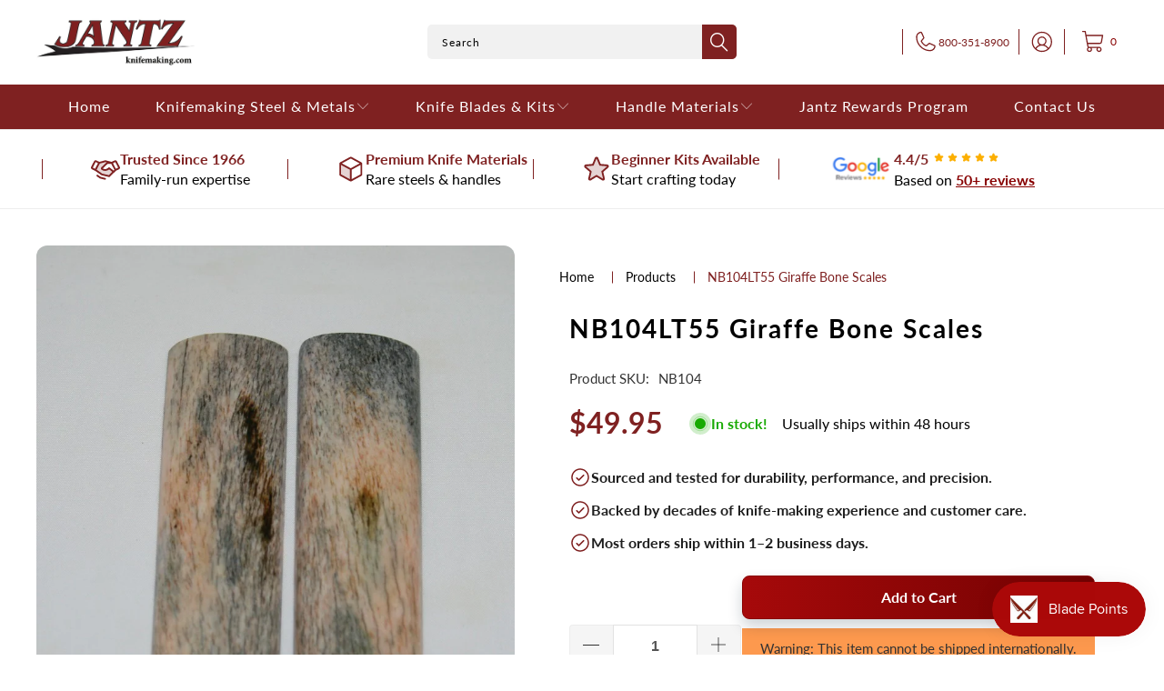

--- FILE ---
content_type: text/html; charset=utf-8
request_url: https://knifemaking.com/products/nb104lt55-giraffe-bone-scales
body_size: 42186
content:


 <!DOCTYPE html>
<html class="no-js no-touch" lang="en"> <head> <script src="https://ajax.googleapis.com/ajax/libs/jquery/3.6.0/jquery.min.js"></script> <!-- Google Tag Manager -->
<script>(function(w,d,s,l,i){w[l]=w[l]||[];w[l].push({'gtm.start':
new Date().getTime(),event:'gtm.js'});var f=d.getElementsByTagName(s)[0],
j=d.createElement(s),dl=l!='dataLayer'?'&l='+l:'';j.async=true;j.src=
'https://www.googletagmanager.com/gtm.js?id='+i+dl;f.parentNode.insertBefore(j,f);
})(window,document,'script','dataLayer','GTM-NW6JSQJ');</script>
<!-- End Google Tag Manager -->

<meta name="google-site-verification" content="VZnKarPCuT0uASPR2c-Z6-6lYh3d3KQzZm81dIYVFAY" /> <link rel="stylesheet" href="https://obscure-escarpment-2240.herokuapp.com/stylesheets/bcpo-front.css"> <script>var bcpo_product={"id":7238627491976,"title":"NB104LT55  Giraffe Bone Scales","handle":"nb104lt55-giraffe-bone-scales","description":"\u003cp\u003eITEM #  NB104LT55 \u003c\/p\u003e\u003cp\u003e \u003c\/p\u003e\u003cp\u003e5.17\" x 1.25\" x 0.34\"\u003c\/p\u003e\n\u003cp\u003eColor: Fossil \u003cbr\u003e\u003c\/p\u003e\n\u003cp\u003e\u003cstrong\u003ePhoto of actual product!\u003c\/strong\u003e\u003c\/p\u003e\n\u003cp\u003eFor more information on this product go to www.giraffebone.com\u003c\/p\u003e\n\u003cp\u003e\u003cstrong\u003eCan NOT be sold outside the US*\u003c\/strong\u003e\u003c\/p\u003e","published_at":"2023-01-25T02:49:54-06:00","created_at":"2023-01-25T02:49:54-06:00","vendor":"Giraffebone.com","type":"Individual Exotics","tags":["bone","Fossil","giraffe","NB104","no international","scales","Size Four (1.2 x 4.5)"],"price":4995,"price_min":4995,"price_max":4995,"available":true,"price_varies":false,"compare_at_price":null,"compare_at_price_min":0,"compare_at_price_max":0,"compare_at_price_varies":false,"variants":[{"id":41230324793480,"title":"Default Title","option1":"Default Title","option2":null,"option3":null,"sku":"NB104","requires_shipping":true,"taxable":true,"featured_image":null,"available":true,"name":"NB104LT55  Giraffe Bone Scales","public_title":null,"options":["Default Title"],"price":4995,"weight":454,"compare_at_price":null,"inventory_management":"shopify","barcode":"00840202738093","requires_selling_plan":false,"selling_plan_allocations":[],"quantity_rule":{"min":1,"max":null,"increment":1}}],"images":["\/\/knifemaking.com\/cdn\/shop\/products\/NB104LT_55.jpg?v=1674636631"],"featured_image":"\/\/knifemaking.com\/cdn\/shop\/products\/NB104LT_55.jpg?v=1674636631","options":["Title"],"media":[{"alt":null,"id":24146628378760,"position":1,"preview_image":{"aspect_ratio":0.759,"height":1024,"width":777,"src":"\/\/knifemaking.com\/cdn\/shop\/products\/NB104LT_55.jpg?v=1674636631"},"aspect_ratio":0.759,"height":1024,"media_type":"image","src":"\/\/knifemaking.com\/cdn\/shop\/products\/NB104LT_55.jpg?v=1674636631","width":777}],"requires_selling_plan":false,"selling_plan_groups":[],"content":"\u003cp\u003eITEM #  NB104LT55 \u003c\/p\u003e\u003cp\u003e \u003c\/p\u003e\u003cp\u003e5.17\" x 1.25\" x 0.34\"\u003c\/p\u003e\n\u003cp\u003eColor: Fossil \u003cbr\u003e\u003c\/p\u003e\n\u003cp\u003e\u003cstrong\u003ePhoto of actual product!\u003c\/strong\u003e\u003c\/p\u003e\n\u003cp\u003eFor more information on this product go to www.giraffebone.com\u003c\/p\u003e\n\u003cp\u003e\u003cstrong\u003eCan NOT be sold outside the US*\u003c\/strong\u003e\u003c\/p\u003e"};  var bcpo_settings={"fallback":"default","auto_select":"on","load_main_image":"on","replaceImage":"on","border_style":"round","tooltips":"show","sold_out_style":"transparent","theme":"light","jumbo_colors":"medium","jumbo_images":"medium","circle_swatches":"","inventory_style":"amazon","override_ajax":"relentless","add_price_addons":"off","theme2":"on","money_format2":"${{amount}} USD","money_format_without_currency":"${{amount}}","show_currency":"off","file_upload_warning":"off","global_auto_image_options":"","global_color_options":"","global_colors":[{"key":"","value":"ecf42f"}]};var inventory_quantity = [];inventory_quantity.push(1);if(bcpo_product) { for (var i = 0; i <bcpo_product.variants.length; i += 1) { bcpo_product.variants[i].inventory_quantity = inventory_quantity[i]; }}window.bcpo = window.bcpo || {}; bcpo.cart = {"note":null,"attributes":{},"original_total_price":0,"total_price":0,"total_discount":0,"total_weight":0.0,"item_count":0,"items":[],"requires_shipping":false,"currency":"USD","items_subtotal_price":0,"cart_level_discount_applications":[],"checkout_charge_amount":0}; bcpo.ogFormData = FormData; bcpo.money_with_currency_format = "${{amount}} USD";bcpo.money_format = "${{amount}}";</script> <script>
    window.Store = window.Store || {};
    window.Store.id = 9517957220;</script> <meta charset="utf-8"> <meta http-equiv="cleartype" content="on"> <meta name="robots" content="index,follow"> <!-- Mobile Specific Metas --> <meta name="HandheldFriendly" content="True"> <meta name="MobileOptimized" content="320"> <meta name="viewport" content="width=device-width,initial-scale=1"> <meta name="theme-color" content="#ffffff"> <title>
      Giraffe Bone Scales - Jantz Supply</title> <meta name="description" content="Giraffe bone is one of the most beautiful materials on a handle you can provide."/> <!-- Preconnect Domains --> <link rel="preconnect" href="https://fonts.shopifycdn.com" /> <link rel="preconnect" href="https://cdn.shopify.com" /> <link rel="preconnect" href="https://v.shopify.com" /> <link rel="preconnect" href="https://cdn.shopifycloud.com" /> <link rel="preconnect" href="https://monorail-edge.shopifysvc.com"> <!-- fallback for browsers that don't support preconnect --> <link rel="dns-prefetch" href="https://fonts.shopifycdn.com" /> <link rel="dns-prefetch" href="https://cdn.shopify.com" /> <link rel="dns-prefetch" href="https://v.shopify.com" /> <link rel="dns-prefetch" href="https://cdn.shopifycloud.com" /> <link rel="dns-prefetch" href="https://monorail-edge.shopifysvc.com"> <!-- Preload Assets --> <link rel="preload" href="//knifemaking.com/cdn/shop/t/46/assets/fancybox.css?v=19278034316635137701765367352" as="style"> <link rel="preload" href="//knifemaking.com/cdn/shop/t/46/assets/styles.css?v=150236856598489632461765532857" as="style"> <link rel="preload" href="//knifemaking.com/cdn/shop/t/46/assets/jquery.min.js?v=81049236547974671631765367369" as="script"> <link rel="preload" href="//knifemaking.com/cdn/shop/t/46/assets/vendors.js?v=110606657863731852701765367410" as="script"> <link rel="preload" href="//knifemaking.com/cdn/shop/t/46/assets/sections.js?v=101325471108091185951765367437" as="script"> <link rel="preload" href="//knifemaking.com/cdn/shop/t/46/assets/utilities.js?v=179684771267404657711765367437" as="script"> <link rel="preload" href="//knifemaking.com/cdn/shop/t/46/assets/app.js?v=158359464742694423361765367437" as="script"> <!-- Stylesheet for Fancybox library --> <link href="//knifemaking.com/cdn/shop/t/46/assets/fancybox.css?v=19278034316635137701765367352" rel="stylesheet" type="text/css" media="all" /> <!-- Stylesheets for Turbo --> <link href="//knifemaking.com/cdn/shop/t/46/assets/styles.css?v=150236856598489632461765532857" rel="stylesheet" type="text/css" media="all" /> <script>
      window.lazySizesConfig = window.lazySizesConfig || {};

      lazySizesConfig.expand = 300;
      lazySizesConfig.loadHidden = false;

      /*! lazysizes - v5.2.2 - bgset plugin */
      !function(e,t){var a=function(){t(e.lazySizes),e.removeEventListener("lazyunveilread",a,!0)};t=t.bind(null,e,e.document),"object"==typeof module&&module.exports?t(require("lazysizes")):"function"==typeof define&&define.amd?define(["lazysizes"],t):e.lazySizes?a():e.addEventListener("lazyunveilread",a,!0)}(window,function(e,z,g){"use strict";var c,y,b,f,i,s,n,v,m;e.addEventListener&&(c=g.cfg,y=/\s+/g,b=/\s*\|\s+|\s+\|\s*/g,f=/^(.+?)(?:\s+\[\s*(.+?)\s*\])(?:\s+\[\s*(.+?)\s*\])?$/,i=/^\s*\(*\s*type\s*:\s*(.+?)\s*\)*\s*$/,s=/\(|\)|'/,n={contain:1,cover:1},v=function(e,t){var a;t&&((a=t.match(i))&&a[1]?e.setAttribute("type",a[1]):e.setAttribute("media",c.customMedia[t]||t))},m=function(e){var t,a,i,r;e.target._lazybgset&&(a=(t=e.target)._lazybgset,(i=t.currentSrc||t.src)&&((r=g.fire(a,"bgsetproxy",{src:i,useSrc:s.test(i)?JSON.stringify(i):i})).defaultPrevented||(a.style.backgroundImage="url("+r.detail.useSrc+")")),t._lazybgsetLoading&&(g.fire(a,"_lazyloaded",{},!1,!0),delete t._lazybgsetLoading))},addEventListener("lazybeforeunveil",function(e){var t,a,i,r,s,n,l,d,o,u;!e.defaultPrevented&&(t=e.target.getAttribute("data-bgset"))&&(o=e.target,(u=z.createElement("img")).alt="",u._lazybgsetLoading=!0,e.detail.firesLoad=!0,a=t,i=o,r=u,s=z.createElement("picture"),n=i.getAttribute(c.sizesAttr),l=i.getAttribute("data-ratio"),d=i.getAttribute("data-optimumx"),i._lazybgset&&i._lazybgset.parentNode==i&&i.removeChild(i._lazybgset),Object.defineProperty(r,"_lazybgset",{value:i,writable:!0}),Object.defineProperty(i,"_lazybgset",{value:s,writable:!0}),a=a.replace(y," ").split(b),s.style.display="none",r.className=c.lazyClass,1!=a.length||n||(n="auto"),a.forEach(function(e){var t,a=z.createElement("source");n&&"auto"!=n&&a.setAttribute("sizes",n),(t=e.match(f))?(a.setAttribute(c.srcsetAttr,t[1]),v(a,t[2]),v(a,t[3])):a.setAttribute(c.srcsetAttr,e),s.appendChild(a)}),n&&(r.setAttribute(c.sizesAttr,n),i.removeAttribute(c.sizesAttr),i.removeAttribute("sizes")),d&&r.setAttribute("data-optimumx",d),l&&r.setAttribute("data-ratio",l),s.appendChild(r),i.appendChild(s),setTimeout(function(){g.loader.unveil(u),g.rAF(function(){g.fire(u,"_lazyloaded",{},!0,!0),u.complete&&m({target:u})})}))}),z.addEventListener("load",m,!0),e.addEventListener("lazybeforesizes",function(e){var t,a,i,r;e.detail.instance==g&&e.target._lazybgset&&e.detail.dataAttr&&(t=e.target._lazybgset,i=t,r=(getComputedStyle(i)||{getPropertyValue:function(){}}).getPropertyValue("background-size"),!n[r]&&n[i.style.backgroundSize]&&(r=i.style.backgroundSize),n[a=r]&&(e.target._lazysizesParentFit=a,g.rAF(function(){e.target.setAttribute("data-parent-fit",a),e.target._lazysizesParentFit&&delete e.target._lazysizesParentFit})))},!0),z.documentElement.addEventListener("lazybeforesizes",function(e){var t,a;!e.defaultPrevented&&e.target._lazybgset&&e.detail.instance==g&&(e.detail.width=(t=e.target._lazybgset,a=g.gW(t,t.parentNode),(!t._lazysizesWidth||a>t._lazysizesWidth)&&(t._lazysizesWidth=a),t._lazysizesWidth))}))});

      /*! lazysizes - v5.2.2 */
      !function(e){var t=function(u,D,f){"use strict";var k,H;if(function(){var e;var t={lazyClass:"lazyload",loadedClass:"lazyloaded",loadingClass:"lazyloading",preloadClass:"lazypreload",errorClass:"lazyerror",autosizesClass:"lazyautosizes",srcAttr:"data-src",srcsetAttr:"data-srcset",sizesAttr:"data-sizes",minSize:40,customMedia:{},init:true,expFactor:1.5,hFac:.8,loadMode:2,loadHidden:true,ricTimeout:0,throttleDelay:125};H=u.lazySizesConfig||u.lazysizesConfig||{};for(e in t){if(!(e in H)){H[e]=t[e]}}}(),!D||!D.getElementsByClassName){return{init:function(){},cfg:H,noSupport:true}}var O=D.documentElement,a=u.HTMLPictureElement,P="addEventListener",$="getAttribute",q=u[P].bind(u),I=u.setTimeout,U=u.requestAnimationFrame||I,l=u.requestIdleCallback,j=/^picture$/i,r=["load","error","lazyincluded","_lazyloaded"],i={},G=Array.prototype.forEach,J=function(e,t){if(!i[t]){i[t]=new RegExp("(\\s|^)"+t+"(\\s|$)")}return i[t].test(e[$]("class")||"")&&i[t]},K=function(e,t){if(!J(e,t)){e.setAttribute("class",(e[$]("class")||"").trim()+" "+t)}},Q=function(e,t){var i;if(i=J(e,t)){e.setAttribute("class",(e[$]("class")||"").replace(i," "))}},V=function(t,i,e){var a=e?P:"removeEventListener";if(e){V(t,i)}r.forEach(function(e){t[a](e,i)})},X=function(e,t,i,a,r){var n=D.createEvent("Event");if(!i){i={}}i.instance=k;n.initEvent(t,!a,!r);n.detail=i;e.dispatchEvent(n);return n},Y=function(e,t){var i;if(!a&&(i=u.picturefill||H.pf)){if(t&&t.src&&!e[$]("srcset")){e.setAttribute("srcset",t.src)}i({reevaluate:true,elements:[e]})}else if(t&&t.src){e.src=t.src}},Z=function(e,t){return(getComputedStyle(e,null)||{})[t]},s=function(e,t,i){i=i||e.offsetWidth;while(i<H.minSize&&t&&!e._lazysizesWidth){i=t.offsetWidth;t=t.parentNode}return i},ee=function(){var i,a;var t=[];var r=[];var n=t;var s=function(){var e=n;n=t.length?r:t;i=true;a=false;while(e.length){e.shift()()}i=false};var e=function(e,t){if(i&&!t){e.apply(this,arguments)}else{n.push(e);if(!a){a=true;(D.hidden?I:U)(s)}}};e._lsFlush=s;return e}(),te=function(i,e){return e?function(){ee(i)}:function(){var e=this;var t=arguments;ee(function(){i.apply(e,t)})}},ie=function(e){var i;var a=0;var r=H.throttleDelay;var n=H.ricTimeout;var t=function(){i=false;a=f.now();e()};var s=l&&n>49?function(){l(t,{timeout:n});if(n!==H.ricTimeout){n=H.ricTimeout}}:te(function(){I(t)},true);return function(e){var t;if(e=e===true){n=33}if(i){return}i=true;t=r-(f.now()-a);if(t<0){t=0}if(e||t<9){s()}else{I(s,t)}}},ae=function(e){var t,i;var a=99;var r=function(){t=null;e()};var n=function(){var e=f.now()-i;if(e<a){I(n,a-e)}else{(l||r)(r)}};return function(){i=f.now();if(!t){t=I(n,a)}}},e=function(){var v,m,c,h,e;var y,z,g,p,C,b,A;var n=/^img$/i;var d=/^iframe$/i;var E="onscroll"in u&&!/(gle|ing)bot/.test(navigator.userAgent);var _=0;var w=0;var N=0;var M=-1;var x=function(e){N--;if(!e||N<0||!e.target){N=0}};var W=function(e){if(A==null){A=Z(D.body,"visibility")=="hidden"}return A||!(Z(e.parentNode,"visibility")=="hidden"&&Z(e,"visibility")=="hidden")};var S=function(e,t){var i;var a=e;var r=W(e);g-=t;b+=t;p-=t;C+=t;while(r&&(a=a.offsetParent)&&a!=D.body&&a!=O){r=(Z(a,"opacity")||1)>0;if(r&&Z(a,"overflow")!="visible"){i=a.getBoundingClientRect();r=C>i.left&&p<i.right&&b>i.top-1&&g<i.bottom+1}}return r};var t=function(){var e,t,i,a,r,n,s,l,o,u,f,c;var d=k.elements;if((h=H.loadMode)&&N<8&&(e=d.length)){t=0;M++;for(;t<e;t++){if(!d[t]||d[t]._lazyRace){continue}if(!E||k.prematureUnveil&&k.prematureUnveil(d[t])){R(d[t]);continue}if(!(l=d[t][$]("data-expand"))||!(n=l*1)){n=w}if(!u){u=!H.expand||H.expand<1?O.clientHeight>500&&O.clientWidth>500?500:370:H.expand;k._defEx=u;f=u*H.expFactor;c=H.hFac;A=null;if(w<f&&N<1&&M>2&&h>2&&!D.hidden){w=f;M=0}else if(h>1&&M>1&&N<6){w=u}else{w=_}}if(o!==n){y=innerWidth+n*c;z=innerHeight+n;s=n*-1;o=n}i=d[t].getBoundingClientRect();if((b=i.bottom)>=s&&(g=i.top)<=z&&(C=i.right)>=s*c&&(p=i.left)<=y&&(b||C||p||g)&&(H.loadHidden||W(d[t]))&&(m&&N<3&&!l&&(h<3||M<4)||S(d[t],n))){R(d[t]);r=true;if(N>9){break}}else if(!r&&m&&!a&&N<4&&M<4&&h>2&&(v[0]||H.preloadAfterLoad)&&(v[0]||!l&&(b||C||p||g||d[t][$](H.sizesAttr)!="auto"))){a=v[0]||d[t]}}if(a&&!r){R(a)}}};var i=ie(t);var B=function(e){var t=e.target;if(t._lazyCache){delete t._lazyCache;return}x(e);K(t,H.loadedClass);Q(t,H.loadingClass);V(t,L);X(t,"lazyloaded")};var a=te(B);var L=function(e){a({target:e.target})};var T=function(t,i){try{t.contentWindow.location.replace(i)}catch(e){t.src=i}};var F=function(e){var t;var i=e[$](H.srcsetAttr);if(t=H.customMedia[e[$]("data-media")||e[$]("media")]){e.setAttribute("media",t)}if(i){e.setAttribute("srcset",i)}};var s=te(function(t,e,i,a,r){var n,s,l,o,u,f;if(!(u=X(t,"lazybeforeunveil",e)).defaultPrevented){if(a){if(i){K(t,H.autosizesClass)}else{t.setAttribute("sizes",a)}}s=t[$](H.srcsetAttr);n=t[$](H.srcAttr);if(r){l=t.parentNode;o=l&&j.test(l.nodeName||"")}f=e.firesLoad||"src"in t&&(s||n||o);u={target:t};K(t,H.loadingClass);if(f){clearTimeout(c);c=I(x,2500);V(t,L,true)}if(o){G.call(l.getElementsByTagName("source"),F)}if(s){t.setAttribute("srcset",s)}else if(n&&!o){if(d.test(t.nodeName)){T(t,n)}else{t.src=n}}if(r&&(s||o)){Y(t,{src:n})}}if(t._lazyRace){delete t._lazyRace}Q(t,H.lazyClass);ee(function(){var e=t.complete&&t.naturalWidth>1;if(!f||e){if(e){K(t,"ls-is-cached")}B(u);t._lazyCache=true;I(function(){if("_lazyCache"in t){delete t._lazyCache}},9)}if(t.loading=="lazy"){N--}},true)});var R=function(e){if(e._lazyRace){return}var t;var i=n.test(e.nodeName);var a=i&&(e[$](H.sizesAttr)||e[$]("sizes"));var r=a=="auto";if((r||!m)&&i&&(e[$]("src")||e.srcset)&&!e.complete&&!J(e,H.errorClass)&&J(e,H.lazyClass)){return}t=X(e,"lazyunveilread").detail;if(r){re.updateElem(e,true,e.offsetWidth)}e._lazyRace=true;N++;s(e,t,r,a,i)};var r=ae(function(){H.loadMode=3;i()});var l=function(){if(H.loadMode==3){H.loadMode=2}r()};var o=function(){if(m){return}if(f.now()-e<999){I(o,999);return}m=true;H.loadMode=3;i();q("scroll",l,true)};return{_:function(){e=f.now();k.elements=D.getElementsByClassName(H.lazyClass);v=D.getElementsByClassName(H.lazyClass+" "+H.preloadClass);q("scroll",i,true);q("resize",i,true);q("pageshow",function(e){if(e.persisted){var t=D.querySelectorAll("."+H.loadingClass);if(t.length&&t.forEach){U(function(){t.forEach(function(e){if(e.complete){R(e)}})})}}});if(u.MutationObserver){new MutationObserver(i).observe(O,{childList:true,subtree:true,attributes:true})}else{O[P]("DOMNodeInserted",i,true);O[P]("DOMAttrModified",i,true);setInterval(i,999)}q("hashchange",i,true);["focus","mouseover","click","load","transitionend","animationend"].forEach(function(e){D[P](e,i,true)});if(/d$|^c/.test(D.readyState)){o()}else{q("load",o);D[P]("DOMContentLoaded",i);I(o,2e4)}if(k.elements.length){t();ee._lsFlush()}else{i()}},checkElems:i,unveil:R,_aLSL:l}}(),re=function(){var i;var n=te(function(e,t,i,a){var r,n,s;e._lazysizesWidth=a;a+="px";e.setAttribute("sizes",a);if(j.test(t.nodeName||"")){r=t.getElementsByTagName("source");for(n=0,s=r.length;n<s;n++){r[n].setAttribute("sizes",a)}}if(!i.detail.dataAttr){Y(e,i.detail)}});var a=function(e,t,i){var a;var r=e.parentNode;if(r){i=s(e,r,i);a=X(e,"lazybeforesizes",{width:i,dataAttr:!!t});if(!a.defaultPrevented){i=a.detail.width;if(i&&i!==e._lazysizesWidth){n(e,r,a,i)}}}};var e=function(){var e;var t=i.length;if(t){e=0;for(;e<t;e++){a(i[e])}}};var t=ae(e);return{_:function(){i=D.getElementsByClassName(H.autosizesClass);q("resize",t)},checkElems:t,updateElem:a}}(),t=function(){if(!t.i&&D.getElementsByClassName){t.i=true;re._();e._()}};return I(function(){H.init&&t()}),k={cfg:H,autoSizer:re,loader:e,init:t,uP:Y,aC:K,rC:Q,hC:J,fire:X,gW:s,rAF:ee}}(e,e.document,Date);e.lazySizes=t,"object"==typeof module&&module.exports&&(module.exports=t)}("undefined"!=typeof window?window:{});</script> <!-- Icons --> <link rel="shortcut icon" type="image/x-icon" href="//knifemaking.com/cdn/shop/files/eagle_180x180.png?v=1613684805"> <link rel="apple-touch-icon" href="//knifemaking.com/cdn/shop/files/eagle_180x180.png?v=1613684805"/> <link rel="apple-touch-icon" sizes="57x57" href="//knifemaking.com/cdn/shop/files/eagle_57x57.png?v=1613684805"/> <link rel="apple-touch-icon" sizes="60x60" href="//knifemaking.com/cdn/shop/files/eagle_60x60.png?v=1613684805"/> <link rel="apple-touch-icon" sizes="72x72" href="//knifemaking.com/cdn/shop/files/eagle_72x72.png?v=1613684805"/> <link rel="apple-touch-icon" sizes="76x76" href="//knifemaking.com/cdn/shop/files/eagle_76x76.png?v=1613684805"/> <link rel="apple-touch-icon" sizes="114x114" href="//knifemaking.com/cdn/shop/files/eagle_114x114.png?v=1613684805"/> <link rel="apple-touch-icon" sizes="180x180" href="//knifemaking.com/cdn/shop/files/eagle_180x180.png?v=1613684805"/> <link rel="apple-touch-icon" sizes="228x228" href="//knifemaking.com/cdn/shop/files/eagle_228x228.png?v=1613684805"/> <link rel="canonical" href="https://knifemaking.com/products/nb104lt55-giraffe-bone-scales"/> <script src="//knifemaking.com/cdn/shop/t/46/assets/jquery.min.js?v=81049236547974671631765367369" defer></script> <script src="//knifemaking.com/cdn/shop/t/46/assets/currencies.js?v=104585741455031924401765367348" defer></script> <script>
      window.PXUTheme = window.PXUTheme || {};
      window.PXUTheme.version = '8.3.0';
      window.PXUTheme.name = 'Turbo';</script>
    


    
<template id="price-ui"><span class="price " data-price></span><span class="compare-at-price" data-compare-at-price></span><span class="unit-pricing" data-unit-pricing></span></template> <template id="price-ui-badge"><div class="price-ui-badge__sticker price-ui-badge__sticker--"> <span class="price-ui-badge__sticker-text" data-badge></span></div></template> <template id="price-ui__price"><span class="money" data-price></span></template> <template id="price-ui__price-range"><span class="price-min" data-price-min><span class="money" data-price></span></span> - <span class="price-max" data-price-max><span class="money" data-price></span></span></template> <template id="price-ui__unit-pricing"><span class="unit-quantity" data-unit-quantity></span> | <span class="unit-price" data-unit-price><span class="money" data-price></span></span> / <span class="unit-measurement" data-unit-measurement></span></template> <template id="price-ui-badge__percent-savings-range">Save up to <span data-price-percent></span>%</template> <template id="price-ui-badge__percent-savings">Save <span data-price-percent></span>%</template> <template id="price-ui-badge__price-savings-range">Save up to <span class="money" data-price></span></template> <template id="price-ui-badge__price-savings">Save <span class="money" data-price></span></template> <template id="price-ui-badge__on-sale">Sale</template> <template id="price-ui-badge__sold-out">Sold out</template> <template id="price-ui-badge__in-stock">In stock</template> <script>
      
window.PXUTheme = window.PXUTheme || {};


window.PXUTheme.theme_settings = {};
window.PXUTheme.currency = {};
window.PXUTheme.routes = window.PXUTheme.routes || {};


window.PXUTheme.theme_settings.display_tos_checkbox = false;
window.PXUTheme.theme_settings.go_to_checkout = true;
window.PXUTheme.theme_settings.cart_action = "ajax";
window.PXUTheme.theme_settings.cart_shipping_calculator = false;


window.PXUTheme.theme_settings.collection_swatches = true;
window.PXUTheme.theme_settings.collection_secondary_image = false;


window.PXUTheme.currency.show_multiple_currencies = false;
window.PXUTheme.currency.shop_currency = "USD";
window.PXUTheme.currency.default_currency = "USD";
window.PXUTheme.currency.display_format = "money_format";
window.PXUTheme.currency.money_format = "${{amount}}";
window.PXUTheme.currency.money_format_no_currency = "${{amount}}";
window.PXUTheme.currency.money_format_currency = "${{amount}} USD";
window.PXUTheme.currency.native_multi_currency = true;
window.PXUTheme.currency.iso_code = "USD";
window.PXUTheme.currency.symbol = "$";


window.PXUTheme.theme_settings.display_inventory_left = false;
window.PXUTheme.theme_settings.inventory_threshold = 41;
window.PXUTheme.theme_settings.limit_quantity = false;


window.PXUTheme.theme_settings.menu_position = null;


window.PXUTheme.theme_settings.newsletter_popup = false;
window.PXUTheme.theme_settings.newsletter_popup_days = "0";
window.PXUTheme.theme_settings.newsletter_popup_mobile = false;
window.PXUTheme.theme_settings.newsletter_popup_seconds = 0;


window.PXUTheme.theme_settings.pagination_type = "basic_pagination";


window.PXUTheme.theme_settings.enable_shopify_collection_badges = true;
window.PXUTheme.theme_settings.quick_shop_thumbnail_position = "bottom-thumbnails";
window.PXUTheme.theme_settings.product_form_style = "select";
window.PXUTheme.theme_settings.sale_banner_enabled = true;
window.PXUTheme.theme_settings.display_savings = true;
window.PXUTheme.theme_settings.display_sold_out_price = true;
window.PXUTheme.theme_settings.free_text = "Free";
window.PXUTheme.theme_settings.video_looping = null;
window.PXUTheme.theme_settings.quick_shop_style = "popup";
window.PXUTheme.theme_settings.hover_enabled = false;


window.PXUTheme.routes.cart_url = "/cart";
window.PXUTheme.routes.root_url = "/";
window.PXUTheme.routes.search_url = "/search";
window.PXUTheme.routes.all_products_collection_url = "/collections/all";
window.PXUTheme.routes.product_recommendations_url = "/recommendations/products";


window.PXUTheme.theme_settings.image_loading_style = "blur-up";


window.PXUTheme.theme_settings.search_option = "product,page,article";
window.PXUTheme.theme_settings.search_items_to_display = 6;
window.PXUTheme.theme_settings.enable_autocomplete = true;


window.PXUTheme.theme_settings.page_dots_enabled = false;
window.PXUTheme.theme_settings.slideshow_arrow_size = "bold";


window.PXUTheme.theme_settings.quick_shop_enabled = false;


window.PXUTheme.translation = {};


window.PXUTheme.translation.agree_to_terms_warning = "You must agree with the terms and conditions to checkout.";
window.PXUTheme.translation.one_item_left = "item left";
window.PXUTheme.translation.items_left_text = "items left";
window.PXUTheme.translation.cart_savings_text = "Total Savings";
window.PXUTheme.translation.cart_discount_text = "Discount";
window.PXUTheme.translation.cart_subtotal_text = "Subtotal";
window.PXUTheme.translation.cart_remove_text = "Remove";
window.PXUTheme.translation.cart_free_text = "Free";


window.PXUTheme.translation.newsletter_success_text = "Thank you for joining our mailing list!";


window.PXUTheme.translation.notify_email = "Enter your email address...";
window.PXUTheme.translation.notify_email_value = "Translation missing: en.contact.fields.email";
window.PXUTheme.translation.notify_email_send = "Send";
window.PXUTheme.translation.notify_message_first = "Please notify me when ";
window.PXUTheme.translation.notify_message_last = " becomes available - ";
window.PXUTheme.translation.notify_success_text = "Thanks! We will notify you when this product becomes available!";


window.PXUTheme.translation.add_to_cart = "Add to Cart";
window.PXUTheme.translation.coming_soon_text = "Coming Soon";
window.PXUTheme.translation.sold_out_text = "Sold Out";
window.PXUTheme.translation.sale_text = "Sale";
window.PXUTheme.translation.savings_text = "You Save";
window.PXUTheme.translation.from_text = "from";
window.PXUTheme.translation.new_text = "New";
window.PXUTheme.translation.pre_order_text = "Pre-Order";
window.PXUTheme.translation.unavailable_text = "Unavailable";


window.PXUTheme.translation.all_results = "View all results";
window.PXUTheme.translation.no_results = "Sorry, no results!";


window.PXUTheme.media_queries = {};
window.PXUTheme.media_queries.small = window.matchMedia( "(max-width: 480px)" );
window.PXUTheme.media_queries.medium = window.matchMedia( "(max-width: 798px)" );
window.PXUTheme.media_queries.large = window.matchMedia( "(min-width: 799px)" );
window.PXUTheme.media_queries.larger = window.matchMedia( "(min-width: 960px)" );
window.PXUTheme.media_queries.xlarge = window.matchMedia( "(min-width: 1200px)" );
window.PXUTheme.media_queries.ie10 = window.matchMedia( "all and (-ms-high-contrast: none), (-ms-high-contrast: active)" );
window.PXUTheme.media_queries.tablet = window.matchMedia( "only screen and (min-width: 799px) and (max-width: 1024px)" );
window.PXUTheme.media_queries.mobile_and_tablet = window.matchMedia( "(max-width: 1024px)" );</script> <script src="//knifemaking.com/cdn/shop/t/46/assets/vendors.js?v=110606657863731852701765367410" defer></script> <script src="//knifemaking.com/cdn/shop/t/46/assets/sections.js?v=101325471108091185951765367437" defer></script> <script src="//knifemaking.com/cdn/shop/t/46/assets/utilities.js?v=179684771267404657711765367437" defer></script> <script src="//knifemaking.com/cdn/shop/t/46/assets/app.js?v=158359464742694423361765367437" defer></script> <script src="//knifemaking.com/cdn/shop/t/46/assets/instantclick.min.js?v=20092422000980684151765367365" data-no-instant defer></script> <script data-no-instant>
        window.addEventListener('DOMContentLoaded', function() {

          function inIframe() {
            try {
              return window.self !== window.top;
            } catch (e) {
              return true;
            }
          }

          if (!inIframe()){
            InstantClick.on('change', function() {

              $('head script[src*="shopify"]').each(function() {
                var script = document.createElement('script');
                script.type = 'text/javascript';
                script.src = $(this).attr('src');

                $('body').append(script);
              });

              $('body').removeClass('fancybox-active');
              $.fancybox.destroy();

              InstantClick.init();

            });
          }
        });</script> <script></script> <script>window.performance && window.performance.mark && window.performance.mark('shopify.content_for_header.start');</script><meta name="google-site-verification" content="bWnpzDO4J-TLaceDbyz_tYKcfJ69ATs0MsA1MT-5FQs">
<meta name="google-site-verification" content="usERTf5c3qE587I7BCQMGh8CY_9adRPFu6-bMqSh748">
<meta id="shopify-digital-wallet" name="shopify-digital-wallet" content="/9517957220/digital_wallets/dialog">
<meta name="shopify-checkout-api-token" content="11c59e6fbc192013de5d23e38b5b85e3">
<meta id="in-context-paypal-metadata" data-shop-id="9517957220" data-venmo-supported="false" data-environment="production" data-locale="en_US" data-paypal-v4="true" data-currency="USD">
<link rel="alternate" type="application/json+oembed" href="https://knifemaking.com/products/nb104lt55-giraffe-bone-scales.oembed">
<script async="async" src="/checkouts/internal/preloads.js?locale=en-US"></script>
<link rel="preconnect" href="https://shop.app" crossorigin="anonymous">
<script async="async" src="https://shop.app/checkouts/internal/preloads.js?locale=en-US&shop_id=9517957220" crossorigin="anonymous"></script>
<script id="apple-pay-shop-capabilities" type="application/json">{"shopId":9517957220,"countryCode":"US","currencyCode":"USD","merchantCapabilities":["supports3DS"],"merchantId":"gid:\/\/shopify\/Shop\/9517957220","merchantName":"Jantz Supply","requiredBillingContactFields":["postalAddress","email","phone"],"requiredShippingContactFields":["postalAddress","email","phone"],"shippingType":"shipping","supportedNetworks":["visa","masterCard","amex","discover","elo","jcb"],"total":{"type":"pending","label":"Jantz Supply","amount":"1.00"},"shopifyPaymentsEnabled":true,"supportsSubscriptions":true}</script>
<script id="shopify-features" type="application/json">{"accessToken":"11c59e6fbc192013de5d23e38b5b85e3","betas":["rich-media-storefront-analytics"],"domain":"knifemaking.com","predictiveSearch":true,"shopId":9517957220,"locale":"en"}</script>
<script>var Shopify = Shopify || {};
Shopify.shop = "jantz-supply.myshopify.com";
Shopify.locale = "en";
Shopify.currency = {"active":"USD","rate":"1.0"};
Shopify.country = "US";
Shopify.theme = {"name":"New Header, Nav \u0026 Product LIVE - AP Dec 2025","id":145437163656,"schema_name":"Turbo","schema_version":"8.3.0","theme_store_id":null,"role":"main"};
Shopify.theme.handle = "null";
Shopify.theme.style = {"id":null,"handle":null};
Shopify.cdnHost = "knifemaking.com/cdn";
Shopify.routes = Shopify.routes || {};
Shopify.routes.root = "/";</script>
<script type="module">!function(o){(o.Shopify=o.Shopify||{}).modules=!0}(window);</script>
<script>!function(o){function n(){var o=[];function n(){o.push(Array.prototype.slice.apply(arguments))}return n.q=o,n}var t=o.Shopify=o.Shopify||{};t.loadFeatures=n(),t.autoloadFeatures=n()}(window);</script>
<script>
  window.ShopifyPay = window.ShopifyPay || {};
  window.ShopifyPay.apiHost = "shop.app\/pay";
  window.ShopifyPay.redirectState = null;
</script>
<script id="shop-js-analytics" type="application/json">{"pageType":"product"}</script>
<script defer="defer" async type="module" src="//knifemaking.com/cdn/shopifycloud/shop-js/modules/v2/client.init-shop-cart-sync_BT-GjEfc.en.esm.js"></script>
<script defer="defer" async type="module" src="//knifemaking.com/cdn/shopifycloud/shop-js/modules/v2/chunk.common_D58fp_Oc.esm.js"></script>
<script defer="defer" async type="module" src="//knifemaking.com/cdn/shopifycloud/shop-js/modules/v2/chunk.modal_xMitdFEc.esm.js"></script>
<script type="module">
  await import("//knifemaking.com/cdn/shopifycloud/shop-js/modules/v2/client.init-shop-cart-sync_BT-GjEfc.en.esm.js");
await import("//knifemaking.com/cdn/shopifycloud/shop-js/modules/v2/chunk.common_D58fp_Oc.esm.js");
await import("//knifemaking.com/cdn/shopifycloud/shop-js/modules/v2/chunk.modal_xMitdFEc.esm.js");

  window.Shopify.SignInWithShop?.initShopCartSync?.({"fedCMEnabled":true,"windoidEnabled":true});

</script>
<script defer="defer" async type="module" src="//knifemaking.com/cdn/shopifycloud/shop-js/modules/v2/client.payment-terms_Ci9AEqFq.en.esm.js"></script>
<script defer="defer" async type="module" src="//knifemaking.com/cdn/shopifycloud/shop-js/modules/v2/chunk.common_D58fp_Oc.esm.js"></script>
<script defer="defer" async type="module" src="//knifemaking.com/cdn/shopifycloud/shop-js/modules/v2/chunk.modal_xMitdFEc.esm.js"></script>
<script type="module">
  await import("//knifemaking.com/cdn/shopifycloud/shop-js/modules/v2/client.payment-terms_Ci9AEqFq.en.esm.js");
await import("//knifemaking.com/cdn/shopifycloud/shop-js/modules/v2/chunk.common_D58fp_Oc.esm.js");
await import("//knifemaking.com/cdn/shopifycloud/shop-js/modules/v2/chunk.modal_xMitdFEc.esm.js");

  
</script>
<script>
  window.Shopify = window.Shopify || {};
  if (!window.Shopify.featureAssets) window.Shopify.featureAssets = {};
  window.Shopify.featureAssets['shop-js'] = {"shop-cart-sync":["modules/v2/client.shop-cart-sync_DZOKe7Ll.en.esm.js","modules/v2/chunk.common_D58fp_Oc.esm.js","modules/v2/chunk.modal_xMitdFEc.esm.js"],"init-fed-cm":["modules/v2/client.init-fed-cm_B6oLuCjv.en.esm.js","modules/v2/chunk.common_D58fp_Oc.esm.js","modules/v2/chunk.modal_xMitdFEc.esm.js"],"shop-cash-offers":["modules/v2/client.shop-cash-offers_D2sdYoxE.en.esm.js","modules/v2/chunk.common_D58fp_Oc.esm.js","modules/v2/chunk.modal_xMitdFEc.esm.js"],"shop-login-button":["modules/v2/client.shop-login-button_QeVjl5Y3.en.esm.js","modules/v2/chunk.common_D58fp_Oc.esm.js","modules/v2/chunk.modal_xMitdFEc.esm.js"],"pay-button":["modules/v2/client.pay-button_DXTOsIq6.en.esm.js","modules/v2/chunk.common_D58fp_Oc.esm.js","modules/v2/chunk.modal_xMitdFEc.esm.js"],"shop-button":["modules/v2/client.shop-button_DQZHx9pm.en.esm.js","modules/v2/chunk.common_D58fp_Oc.esm.js","modules/v2/chunk.modal_xMitdFEc.esm.js"],"avatar":["modules/v2/client.avatar_BTnouDA3.en.esm.js"],"init-windoid":["modules/v2/client.init-windoid_CR1B-cfM.en.esm.js","modules/v2/chunk.common_D58fp_Oc.esm.js","modules/v2/chunk.modal_xMitdFEc.esm.js"],"init-shop-for-new-customer-accounts":["modules/v2/client.init-shop-for-new-customer-accounts_C_vY_xzh.en.esm.js","modules/v2/client.shop-login-button_QeVjl5Y3.en.esm.js","modules/v2/chunk.common_D58fp_Oc.esm.js","modules/v2/chunk.modal_xMitdFEc.esm.js"],"init-shop-email-lookup-coordinator":["modules/v2/client.init-shop-email-lookup-coordinator_BI7n9ZSv.en.esm.js","modules/v2/chunk.common_D58fp_Oc.esm.js","modules/v2/chunk.modal_xMitdFEc.esm.js"],"init-shop-cart-sync":["modules/v2/client.init-shop-cart-sync_BT-GjEfc.en.esm.js","modules/v2/chunk.common_D58fp_Oc.esm.js","modules/v2/chunk.modal_xMitdFEc.esm.js"],"shop-toast-manager":["modules/v2/client.shop-toast-manager_DiYdP3xc.en.esm.js","modules/v2/chunk.common_D58fp_Oc.esm.js","modules/v2/chunk.modal_xMitdFEc.esm.js"],"init-customer-accounts":["modules/v2/client.init-customer-accounts_D9ZNqS-Q.en.esm.js","modules/v2/client.shop-login-button_QeVjl5Y3.en.esm.js","modules/v2/chunk.common_D58fp_Oc.esm.js","modules/v2/chunk.modal_xMitdFEc.esm.js"],"init-customer-accounts-sign-up":["modules/v2/client.init-customer-accounts-sign-up_iGw4briv.en.esm.js","modules/v2/client.shop-login-button_QeVjl5Y3.en.esm.js","modules/v2/chunk.common_D58fp_Oc.esm.js","modules/v2/chunk.modal_xMitdFEc.esm.js"],"shop-follow-button":["modules/v2/client.shop-follow-button_CqMgW2wH.en.esm.js","modules/v2/chunk.common_D58fp_Oc.esm.js","modules/v2/chunk.modal_xMitdFEc.esm.js"],"checkout-modal":["modules/v2/client.checkout-modal_xHeaAweL.en.esm.js","modules/v2/chunk.common_D58fp_Oc.esm.js","modules/v2/chunk.modal_xMitdFEc.esm.js"],"shop-login":["modules/v2/client.shop-login_D91U-Q7h.en.esm.js","modules/v2/chunk.common_D58fp_Oc.esm.js","modules/v2/chunk.modal_xMitdFEc.esm.js"],"lead-capture":["modules/v2/client.lead-capture_BJmE1dJe.en.esm.js","modules/v2/chunk.common_D58fp_Oc.esm.js","modules/v2/chunk.modal_xMitdFEc.esm.js"],"payment-terms":["modules/v2/client.payment-terms_Ci9AEqFq.en.esm.js","modules/v2/chunk.common_D58fp_Oc.esm.js","modules/v2/chunk.modal_xMitdFEc.esm.js"]};
</script>
<script>(function() {
  var isLoaded = false;
  function asyncLoad() {
    if (isLoaded) return;
    isLoaded = true;
    var urls = ["https:\/\/zooomyapps.com\/morelikethis\/ZooomyRelated.js?shop=jantz-supply.myshopify.com","https:\/\/zooomyapps.com\/morelikethis\/ZooomyRelatedOrderCapture.js?shop=jantz-supply.myshopify.com","https:\/\/zooomyapps.com\/morelikethis\/RelatedOrder.js?shop=jantz-supply.myshopify.com","https:\/\/hello.zonos.com\/shop-duty-tax\/hello.js?1693250412182\u0026shop=jantz-supply.myshopify.com","https:\/\/chimpstatic.com\/mcjs-connected\/js\/users\/8ef44734b2b59efa68294fb26\/2e4849700bc995efa0960c470.js?shop=jantz-supply.myshopify.com","https:\/\/customer-first-focus.b-cdn.net\/cffPCLoader_min.js?shop=jantz-supply.myshopify.com","https:\/\/ecommplugins-scripts.trustpilot.com\/v2.1\/js\/header.min.js?settings=eyJrZXkiOiJRb2dua1lMREhJWFJxcDFNIiwicyI6InNrdSJ9\u0026v=2.5\u0026shop=jantz-supply.myshopify.com","https:\/\/ecommplugins-scripts.trustpilot.com\/v2.1\/js\/success.min.js?settings=eyJrZXkiOiJRb2dua1lMREhJWFJxcDFNIiwicyI6InNrdSIsInQiOlsib3JkZXJzL2Z1bGZpbGxlZCJdLCJ2IjoiIiwiYSI6IiJ9\u0026shop=jantz-supply.myshopify.com","https:\/\/ecommplugins-trustboxsettings.trustpilot.com\/jantz-supply.myshopify.com.js?settings=1753373272639\u0026shop=jantz-supply.myshopify.com","https:\/\/widget.trustpilot.com\/bootstrap\/v5\/tp.widget.sync.bootstrap.min.js?shop=jantz-supply.myshopify.com"];
    for (var i = 0; i <urls.length; i++) {
      var s = document.createElement('script');
      s.type = 'text/javascript';
      s.async = true;
      s.src = urls[i];
      var x = document.getElementsByTagName('script')[0];
      x.parentNode.insertBefore(s, x);
    }
  };
  if(window.attachEvent) {
    window.attachEvent('onload', asyncLoad);
  } else {
    window.addEventListener('load', asyncLoad, false);
  }
})();</script>
<script id="__st">var __st={"a":9517957220,"offset":-21600,"reqid":"f4969051-752f-4734-8359-984c46092397-1769387056","pageurl":"knifemaking.com\/products\/nb104lt55-giraffe-bone-scales","u":"7ebeaf5f2331","p":"product","rtyp":"product","rid":7238627491976};</script>
<script>window.ShopifyPaypalV4VisibilityTracking = true;</script>
<script id="captcha-bootstrap">!function(){'use strict';const t='contact',e='account',n='new_comment',o=[[t,t],['blogs',n],['comments',n],[t,'customer']],c=[[e,'customer_login'],[e,'guest_login'],[e,'recover_customer_password'],[e,'create_customer']],r=t=>t.map((([t,e])=>`form[action*='/${t}']:not([data-nocaptcha='true']) input[name='form_type'][value='${e}']`)).join(','),a=t=>()=>t?[...document.querySelectorAll(t)].map((t=>t.form)):[];function s(){const t=[...o],e=r(t);return a(e)}const i='password',u='form_key',d=['recaptcha-v3-token','g-recaptcha-response','h-captcha-response',i],f=()=>{try{return window.sessionStorage}catch{return}},m='__shopify_v',_=t=>t.elements[u];function p(t,e,n=!1){try{const o=window.sessionStorage,c=JSON.parse(o.getItem(e)),{data:r}=function(t){const{data:e,action:n}=t;return t[m]||n?{data:e,action:n}:{data:t,action:n}}(c);for(const[e,n]of Object.entries(r))t.elements[e]&&(t.elements[e].value=n);n&&o.removeItem(e)}catch(o){console.error('form repopulation failed',{error:o})}}const l='form_type',E='cptcha';function T(t){t.dataset[E]=!0}const w=window,h=w.document,L='Shopify',v='ce_forms',y='captcha';let A=!1;((t,e)=>{const n=(g='f06e6c50-85a8-45c8-87d0-21a2b65856fe',I='https://cdn.shopify.com/shopifycloud/storefront-forms-hcaptcha/ce_storefront_forms_captcha_hcaptcha.v1.5.2.iife.js',D={infoText:'Protected by hCaptcha',privacyText:'Privacy',termsText:'Terms'},(t,e,n)=>{const o=w[L][v],c=o.bindForm;if(c)return c(t,g,e,D).then(n);var r;o.q.push([[t,g,e,D],n]),r=I,A||(h.body.append(Object.assign(h.createElement('script'),{id:'captcha-provider',async:!0,src:r})),A=!0)});var g,I,D;w[L]=w[L]||{},w[L][v]=w[L][v]||{},w[L][v].q=[],w[L][y]=w[L][y]||{},w[L][y].protect=function(t,e){n(t,void 0,e),T(t)},Object.freeze(w[L][y]),function(t,e,n,w,h,L){const[v,y,A,g]=function(t,e,n){const i=e?o:[],u=t?c:[],d=[...i,...u],f=r(d),m=r(i),_=r(d.filter((([t,e])=>n.includes(e))));return[a(f),a(m),a(_),s()]}(w,h,L),I=t=>{const e=t.target;return e instanceof HTMLFormElement?e:e&&e.form},D=t=>v().includes(t);t.addEventListener('submit',(t=>{const e=I(t);if(!e)return;const n=D(e)&&!e.dataset.hcaptchaBound&&!e.dataset.recaptchaBound,o=_(e),c=g().includes(e)&&(!o||!o.value);(n||c)&&t.preventDefault(),c&&!n&&(function(t){try{if(!f())return;!function(t){const e=f();if(!e)return;const n=_(t);if(!n)return;const o=n.value;o&&e.removeItem(o)}(t);const e=Array.from(Array(32),(()=>Math.random().toString(36)[2])).join('');!function(t,e){_(t)||t.append(Object.assign(document.createElement('input'),{type:'hidden',name:u})),t.elements[u].value=e}(t,e),function(t,e){const n=f();if(!n)return;const o=[...t.querySelectorAll(`input[type='${i}']`)].map((({name:t})=>t)),c=[...d,...o],r={};for(const[a,s]of new FormData(t).entries())c.includes(a)||(r[a]=s);n.setItem(e,JSON.stringify({[m]:1,action:t.action,data:r}))}(t,e)}catch(e){console.error('failed to persist form',e)}}(e),e.submit())}));const S=(t,e)=>{t&&!t.dataset[E]&&(n(t,e.some((e=>e===t))),T(t))};for(const o of['focusin','change'])t.addEventListener(o,(t=>{const e=I(t);D(e)&&S(e,y())}));const B=e.get('form_key'),M=e.get(l),P=B&&M;t.addEventListener('DOMContentLoaded',(()=>{const t=y();if(P)for(const e of t)e.elements[l].value===M&&p(e,B);[...new Set([...A(),...v().filter((t=>'true'===t.dataset.shopifyCaptcha))])].forEach((e=>S(e,t)))}))}(h,new URLSearchParams(w.location.search),n,t,e,['guest_login'])})(!0,!0)}();</script>
<script integrity="sha256-4kQ18oKyAcykRKYeNunJcIwy7WH5gtpwJnB7kiuLZ1E=" data-source-attribution="shopify.loadfeatures" defer="defer" src="//knifemaking.com/cdn/shopifycloud/storefront/assets/storefront/load_feature-a0a9edcb.js" crossorigin="anonymous"></script>
<script crossorigin="anonymous" defer="defer" src="//knifemaking.com/cdn/shopifycloud/storefront/assets/shopify_pay/storefront-65b4c6d7.js?v=20250812"></script>
<script data-source-attribution="shopify.dynamic_checkout.dynamic.init">var Shopify=Shopify||{};Shopify.PaymentButton=Shopify.PaymentButton||{isStorefrontPortableWallets:!0,init:function(){window.Shopify.PaymentButton.init=function(){};var t=document.createElement("script");t.src="https://knifemaking.com/cdn/shopifycloud/portable-wallets/latest/portable-wallets.en.js",t.type="module",document.head.appendChild(t)}};
</script>
<script data-source-attribution="shopify.dynamic_checkout.buyer_consent">
  function portableWalletsHideBuyerConsent(e){var t=document.getElementById("shopify-buyer-consent"),n=document.getElementById("shopify-subscription-policy-button");t&&n&&(t.classList.add("hidden"),t.setAttribute("aria-hidden","true"),n.removeEventListener("click",e))}function portableWalletsShowBuyerConsent(e){var t=document.getElementById("shopify-buyer-consent"),n=document.getElementById("shopify-subscription-policy-button");t&&n&&(t.classList.remove("hidden"),t.removeAttribute("aria-hidden"),n.addEventListener("click",e))}window.Shopify?.PaymentButton&&(window.Shopify.PaymentButton.hideBuyerConsent=portableWalletsHideBuyerConsent,window.Shopify.PaymentButton.showBuyerConsent=portableWalletsShowBuyerConsent);
</script>
<script data-source-attribution="shopify.dynamic_checkout.cart.bootstrap">document.addEventListener("DOMContentLoaded",(function(){function t(){return document.querySelector("shopify-accelerated-checkout-cart, shopify-accelerated-checkout")}if(t())Shopify.PaymentButton.init();else{new MutationObserver((function(e,n){t()&&(Shopify.PaymentButton.init(),n.disconnect())})).observe(document.body,{childList:!0,subtree:!0})}}));
</script>
<script id='scb4127' type='text/javascript' async='' src='https://knifemaking.com/cdn/shopifycloud/privacy-banner/storefront-banner.js'></script><link id="shopify-accelerated-checkout-styles" rel="stylesheet" media="screen" href="https://knifemaking.com/cdn/shopifycloud/portable-wallets/latest/accelerated-checkout-backwards-compat.css" crossorigin="anonymous">
<style id="shopify-accelerated-checkout-cart">
        #shopify-buyer-consent {
  margin-top: 1em;
  display: inline-block;
  width: 100%;
}

#shopify-buyer-consent.hidden {
  display: none;
}

#shopify-subscription-policy-button {
  background: none;
  border: none;
  padding: 0;
  text-decoration: underline;
  font-size: inherit;
  cursor: pointer;
}

#shopify-subscription-policy-button::before {
  box-shadow: none;
}

      </style>

<script>window.performance && window.performance.mark && window.performance.mark('shopify.content_for_header.end');</script>
  

    

<meta name="author" content="Jantz Supply">
<meta property="og:url" content="https://knifemaking.com/products/nb104lt55-giraffe-bone-scales">
<meta property="og:site_name" content="Jantz Supply"> <meta property="og:type" content="product"> <meta property="og:title" content="NB104LT55  Giraffe Bone Scales"> <meta property="og:image" content="https://knifemaking.com/cdn/shop/products/NB104LT_55_600x.jpg?v=1674636631"> <meta property="og:image:secure_url" content="https://knifemaking.com/cdn/shop/products/NB104LT_55_600x.jpg?v=1674636631"> <meta property="og:image:width" content="777"> <meta property="og:image:height" content="1024"> <meta property="product:price:amount" content="49.95"> <meta property="product:price:currency" content="USD"> <meta property="og:description" content="Giraffe bone is one of the most beautiful materials on a handle you can provide."> <meta name="twitter:site" content="@JantzSupply">

<meta name="twitter:card" content="summary"> <meta name="twitter:title" content="NB104LT55  Giraffe Bone Scales"> <meta name="twitter:description" content="ITEM #  NB104LT55  5.17&quot; x 1.25&quot; x 0.34&quot;
Color: Fossil 
Photo of actual product!
For more information on this product go to www.giraffebone.com
Can NOT be sold outside the US*"> <meta name="twitter:image" content="https://knifemaking.com/cdn/shop/products/NB104LT_55_240x.jpg?v=1674636631"> <meta name="twitter:image:width" content="240"> <meta name="twitter:image:height" content="240"> <meta name="twitter:image:alt" content="NB104LT55  Giraffe Bone Scales">



    
    

<!-- Generic Page Tracking LXRInsights Start --> 
<script type='text/javascript'> 
var _neq = _neq || [];
_neq.push(['_nebusassid', '617']); 
_neq.push(['_nedomain', 'www.knifemaking.com']); 
(function () 
{ 
 var ne = document.createElement('script'); 
 ne.type = 'text/javascript';
 ne.async = true; ne.id='lxrid';
 ne.setAttribute("_nebusassid", "617");
 ne.src = ('https:' == document.location.protocol ? 'https://' : 'http://') + 'www.adelixir.com/v2track/ne.js'; 
var l = document.getElementsByTagName('script')[0]; 
l.parentNode.insertBefore(ne, l); 
})(); 
</script> 
<!-- Generic Page Tracking LXRInsights End -->
  
<script>
    
    
    
    
    var gsf_conversion_data = {page_type : 'product', event : 'view_item', data : {product_data : [{variant_id : 41230324793480, product_id : 7238627491976, name : "NB104LT55  Giraffe Bone Scales", price : "49.95", currency : "USD", sku : "NB104", brand : "Giraffebone.com", variant : "Default Title", category : "Individual Exotics", quantity : "1" }], total_price : "49.95", shop_currency : "USD"}};
    
</script>
<!-- BEGIN app block: shopify://apps/persistent-cart/blocks/script_js/4ce05194-341e-4641-aaf4-5a8dad5444cb --><script>
  window.cffPCLiquidPlaced = true;
</script>







  
  
  <script defer src="https://cdn.shopify.com/extensions/019a793c-ad27-7882-8471-201b37e34f5e/persistent-cart-66/assets/cffPC.production.min.js" onerror="this.onerror=null;this.remove();var s=document.createElement('script');s.defer=true;s.src='https://customer-first-focus.b-cdn.net/cffPC.production.min.js';document.head.appendChild(s);"></script>




<!-- END app block --><!-- BEGIN app block: shopify://apps/simprosys-google-shopping-feed/blocks/core_settings_block/1f0b859e-9fa6-4007-97e8-4513aff5ff3b --><!-- BEGIN: GSF App Core Tags & Scripts by Simprosys Google Shopping Feed -->









<!-- END: GSF App Core Tags & Scripts by Simprosys Google Shopping Feed -->
<!-- END app block --><!-- BEGIN app block: shopify://apps/vo-product-options/blocks/embed-block/430cbd7b-bd20-4c16-ba41-db6f4c645164 --><script>var bcpo_product={"id":7238627491976,"title":"NB104LT55  Giraffe Bone Scales","handle":"nb104lt55-giraffe-bone-scales","description":"\u003cp\u003eITEM #  NB104LT55 \u003c\/p\u003e\u003cp\u003e \u003c\/p\u003e\u003cp\u003e5.17\" x 1.25\" x 0.34\"\u003c\/p\u003e\n\u003cp\u003eColor: Fossil \u003cbr\u003e\u003c\/p\u003e\n\u003cp\u003e\u003cstrong\u003ePhoto of actual product!\u003c\/strong\u003e\u003c\/p\u003e\n\u003cp\u003eFor more information on this product go to www.giraffebone.com\u003c\/p\u003e\n\u003cp\u003e\u003cstrong\u003eCan NOT be sold outside the US*\u003c\/strong\u003e\u003c\/p\u003e","published_at":"2023-01-25T02:49:54-06:00","created_at":"2023-01-25T02:49:54-06:00","vendor":"Giraffebone.com","type":"Individual Exotics","tags":["bone","Fossil","giraffe","NB104","no international","scales","Size Four (1.2 x 4.5)"],"price":4995,"price_min":4995,"price_max":4995,"available":true,"price_varies":false,"compare_at_price":null,"compare_at_price_min":0,"compare_at_price_max":0,"compare_at_price_varies":false,"variants":[{"id":41230324793480,"title":"Default Title","option1":"Default Title","option2":null,"option3":null,"sku":"NB104","requires_shipping":true,"taxable":true,"featured_image":null,"available":true,"name":"NB104LT55  Giraffe Bone Scales","public_title":null,"options":["Default Title"],"price":4995,"weight":454,"compare_at_price":null,"inventory_management":"shopify","barcode":"00840202738093","requires_selling_plan":false,"selling_plan_allocations":[],"quantity_rule":{"min":1,"max":null,"increment":1}}],"images":["\/\/knifemaking.com\/cdn\/shop\/products\/NB104LT_55.jpg?v=1674636631"],"featured_image":"\/\/knifemaking.com\/cdn\/shop\/products\/NB104LT_55.jpg?v=1674636631","options":["Title"],"media":[{"alt":null,"id":24146628378760,"position":1,"preview_image":{"aspect_ratio":0.759,"height":1024,"width":777,"src":"\/\/knifemaking.com\/cdn\/shop\/products\/NB104LT_55.jpg?v=1674636631"},"aspect_ratio":0.759,"height":1024,"media_type":"image","src":"\/\/knifemaking.com\/cdn\/shop\/products\/NB104LT_55.jpg?v=1674636631","width":777}],"requires_selling_plan":false,"selling_plan_groups":[],"content":"\u003cp\u003eITEM #  NB104LT55 \u003c\/p\u003e\u003cp\u003e \u003c\/p\u003e\u003cp\u003e5.17\" x 1.25\" x 0.34\"\u003c\/p\u003e\n\u003cp\u003eColor: Fossil \u003cbr\u003e\u003c\/p\u003e\n\u003cp\u003e\u003cstrong\u003ePhoto of actual product!\u003c\/strong\u003e\u003c\/p\u003e\n\u003cp\u003eFor more information on this product go to www.giraffebone.com\u003c\/p\u003e\n\u003cp\u003e\u003cstrong\u003eCan NOT be sold outside the US*\u003c\/strong\u003e\u003c\/p\u003e"}; bcpo_product.options_with_values = [{"name":"Title","position":1,"values":["Default Title"]}];  var bcpo_settings=bcpo_settings || {"fallback":"default","auto_select":"on","load_main_image":"on","replaceImage":"on","border_style":"round","tooltips":"show","sold_out_style":"transparent","theme":"light","jumbo_colors":"medium","jumbo_images":"medium","circle_swatches":"","inventory_style":"amazon","override_ajax":"relentless","add_price_addons":"off","theme2":"on","money_format2":"${{amount}} USD","money_format_without_currency":"${{amount}}","show_currency":"off","file_upload_warning":"off","global_auto_image_options":"","global_color_options":"","global_colors":[{"key":"","value":"ecf42f"}]};var inventory_quantity = [];inventory_quantity.push(1);if(bcpo_product) { for (var i = 0; i < bcpo_product.variants.length; i += 1) { bcpo_product.variants[i].inventory_quantity = inventory_quantity[i]; }}window.bcpo = window.bcpo || {}; bcpo.cart = {"note":null,"attributes":{},"original_total_price":0,"total_price":0,"total_discount":0,"total_weight":0.0,"item_count":0,"items":[],"requires_shipping":false,"currency":"USD","items_subtotal_price":0,"cart_level_discount_applications":[],"checkout_charge_amount":0}; bcpo.ogFormData = FormData; bcpo.money_with_currency_format = "${{amount}} USD";bcpo.money_format = "${{amount}}"; if (bcpo_settings) { bcpo_settings.shop_currency = "USD";} else { var bcpo_settings = {shop_currency: "USD" }; }</script>


<!-- END app block --><script src="https://cdn.shopify.com/extensions/019b0575-ab47-7727-85ba-a0b69306b6f3/branded-gift-card-2-88/assets/giftcard.js" type="text/javascript" defer="defer"></script>
<link href="https://cdn.shopify.com/extensions/019b0575-ab47-7727-85ba-a0b69306b6f3/branded-gift-card-2-88/assets/giftcard.css" rel="stylesheet" type="text/css" media="all">
<script src="https://cdn.shopify.com/extensions/019bec76-bf04-75b3-9131-34827afe520d/smile-io-275/assets/smile-loader.js" type="text/javascript" defer="defer"></script>
<script src="https://cdn.shopify.com/extensions/019becdd-5e19-7433-8309-78569c505f2a/best-custom-product-options-417/assets/best_custom_product_options.js" type="text/javascript" defer="defer"></script>
<link href="https://cdn.shopify.com/extensions/019becdd-5e19-7433-8309-78569c505f2a/best-custom-product-options-417/assets/bcpo-front.css" rel="stylesheet" type="text/css" media="all">
<link href="https://monorail-edge.shopifysvc.com" rel="dns-prefetch">
<script>(function(){if ("sendBeacon" in navigator && "performance" in window) {try {var session_token_from_headers = performance.getEntriesByType('navigation')[0].serverTiming.find(x => x.name == '_s').description;} catch {var session_token_from_headers = undefined;}var session_cookie_matches = document.cookie.match(/_shopify_s=([^;]*)/);var session_token_from_cookie = session_cookie_matches && session_cookie_matches.length === 2 ? session_cookie_matches[1] : "";var session_token = session_token_from_headers || session_token_from_cookie || "";function handle_abandonment_event(e) {var entries = performance.getEntries().filter(function(entry) {return /monorail-edge.shopifysvc.com/.test(entry.name);});if (!window.abandonment_tracked && entries.length === 0) {window.abandonment_tracked = true;var currentMs = Date.now();var navigation_start = performance.timing.navigationStart;var payload = {shop_id: 9517957220,url: window.location.href,navigation_start,duration: currentMs - navigation_start,session_token,page_type: "product"};window.navigator.sendBeacon("https://monorail-edge.shopifysvc.com/v1/produce", JSON.stringify({schema_id: "online_store_buyer_site_abandonment/1.1",payload: payload,metadata: {event_created_at_ms: currentMs,event_sent_at_ms: currentMs}}));}}window.addEventListener('pagehide', handle_abandonment_event);}}());</script>
<script id="web-pixels-manager-setup">(function e(e,d,r,n,o){if(void 0===o&&(o={}),!Boolean(null===(a=null===(i=window.Shopify)||void 0===i?void 0:i.analytics)||void 0===a?void 0:a.replayQueue)){var i,a;window.Shopify=window.Shopify||{};var t=window.Shopify;t.analytics=t.analytics||{};var s=t.analytics;s.replayQueue=[],s.publish=function(e,d,r){return s.replayQueue.push([e,d,r]),!0};try{self.performance.mark("wpm:start")}catch(e){}var l=function(){var e={modern:/Edge?\/(1{2}[4-9]|1[2-9]\d|[2-9]\d{2}|\d{4,})\.\d+(\.\d+|)|Firefox\/(1{2}[4-9]|1[2-9]\d|[2-9]\d{2}|\d{4,})\.\d+(\.\d+|)|Chrom(ium|e)\/(9{2}|\d{3,})\.\d+(\.\d+|)|(Maci|X1{2}).+ Version\/(15\.\d+|(1[6-9]|[2-9]\d|\d{3,})\.\d+)([,.]\d+|)( \(\w+\)|)( Mobile\/\w+|) Safari\/|Chrome.+OPR\/(9{2}|\d{3,})\.\d+\.\d+|(CPU[ +]OS|iPhone[ +]OS|CPU[ +]iPhone|CPU IPhone OS|CPU iPad OS)[ +]+(15[._]\d+|(1[6-9]|[2-9]\d|\d{3,})[._]\d+)([._]\d+|)|Android:?[ /-](13[3-9]|1[4-9]\d|[2-9]\d{2}|\d{4,})(\.\d+|)(\.\d+|)|Android.+Firefox\/(13[5-9]|1[4-9]\d|[2-9]\d{2}|\d{4,})\.\d+(\.\d+|)|Android.+Chrom(ium|e)\/(13[3-9]|1[4-9]\d|[2-9]\d{2}|\d{4,})\.\d+(\.\d+|)|SamsungBrowser\/([2-9]\d|\d{3,})\.\d+/,legacy:/Edge?\/(1[6-9]|[2-9]\d|\d{3,})\.\d+(\.\d+|)|Firefox\/(5[4-9]|[6-9]\d|\d{3,})\.\d+(\.\d+|)|Chrom(ium|e)\/(5[1-9]|[6-9]\d|\d{3,})\.\d+(\.\d+|)([\d.]+$|.*Safari\/(?![\d.]+ Edge\/[\d.]+$))|(Maci|X1{2}).+ Version\/(10\.\d+|(1[1-9]|[2-9]\d|\d{3,})\.\d+)([,.]\d+|)( \(\w+\)|)( Mobile\/\w+|) Safari\/|Chrome.+OPR\/(3[89]|[4-9]\d|\d{3,})\.\d+\.\d+|(CPU[ +]OS|iPhone[ +]OS|CPU[ +]iPhone|CPU IPhone OS|CPU iPad OS)[ +]+(10[._]\d+|(1[1-9]|[2-9]\d|\d{3,})[._]\d+)([._]\d+|)|Android:?[ /-](13[3-9]|1[4-9]\d|[2-9]\d{2}|\d{4,})(\.\d+|)(\.\d+|)|Mobile Safari.+OPR\/([89]\d|\d{3,})\.\d+\.\d+|Android.+Firefox\/(13[5-9]|1[4-9]\d|[2-9]\d{2}|\d{4,})\.\d+(\.\d+|)|Android.+Chrom(ium|e)\/(13[3-9]|1[4-9]\d|[2-9]\d{2}|\d{4,})\.\d+(\.\d+|)|Android.+(UC? ?Browser|UCWEB|U3)[ /]?(15\.([5-9]|\d{2,})|(1[6-9]|[2-9]\d|\d{3,})\.\d+)\.\d+|SamsungBrowser\/(5\.\d+|([6-9]|\d{2,})\.\d+)|Android.+MQ{2}Browser\/(14(\.(9|\d{2,})|)|(1[5-9]|[2-9]\d|\d{3,})(\.\d+|))(\.\d+|)|K[Aa][Ii]OS\/(3\.\d+|([4-9]|\d{2,})\.\d+)(\.\d+|)/},d=e.modern,r=e.legacy,n=navigator.userAgent;return n.match(d)?"modern":n.match(r)?"legacy":"unknown"}(),u="modern"===l?"modern":"legacy",c=(null!=n?n:{modern:"",legacy:""})[u],f=function(e){return[e.baseUrl,"/wpm","/b",e.hashVersion,"modern"===e.buildTarget?"m":"l",".js"].join("")}({baseUrl:d,hashVersion:r,buildTarget:u}),m=function(e){var d=e.version,r=e.bundleTarget,n=e.surface,o=e.pageUrl,i=e.monorailEndpoint;return{emit:function(e){var a=e.status,t=e.errorMsg,s=(new Date).getTime(),l=JSON.stringify({metadata:{event_sent_at_ms:s},events:[{schema_id:"web_pixels_manager_load/3.1",payload:{version:d,bundle_target:r,page_url:o,status:a,surface:n,error_msg:t},metadata:{event_created_at_ms:s}}]});if(!i)return console&&console.warn&&console.warn("[Web Pixels Manager] No Monorail endpoint provided, skipping logging."),!1;try{return self.navigator.sendBeacon.bind(self.navigator)(i,l)}catch(e){}var u=new XMLHttpRequest;try{return u.open("POST",i,!0),u.setRequestHeader("Content-Type","text/plain"),u.send(l),!0}catch(e){return console&&console.warn&&console.warn("[Web Pixels Manager] Got an unhandled error while logging to Monorail."),!1}}}}({version:r,bundleTarget:l,surface:e.surface,pageUrl:self.location.href,monorailEndpoint:e.monorailEndpoint});try{o.browserTarget=l,function(e){var d=e.src,r=e.async,n=void 0===r||r,o=e.onload,i=e.onerror,a=e.sri,t=e.scriptDataAttributes,s=void 0===t?{}:t,l=document.createElement("script"),u=document.querySelector("head"),c=document.querySelector("body");if(l.async=n,l.src=d,a&&(l.integrity=a,l.crossOrigin="anonymous"),s)for(var f in s)if(Object.prototype.hasOwnProperty.call(s,f))try{l.dataset[f]=s[f]}catch(e){}if(o&&l.addEventListener("load",o),i&&l.addEventListener("error",i),u)u.appendChild(l);else{if(!c)throw new Error("Did not find a head or body element to append the script");c.appendChild(l)}}({src:f,async:!0,onload:function(){if(!function(){var e,d;return Boolean(null===(d=null===(e=window.Shopify)||void 0===e?void 0:e.analytics)||void 0===d?void 0:d.initialized)}()){var d=window.webPixelsManager.init(e)||void 0;if(d){var r=window.Shopify.analytics;r.replayQueue.forEach((function(e){var r=e[0],n=e[1],o=e[2];d.publishCustomEvent(r,n,o)})),r.replayQueue=[],r.publish=d.publishCustomEvent,r.visitor=d.visitor,r.initialized=!0}}},onerror:function(){return m.emit({status:"failed",errorMsg:"".concat(f," has failed to load")})},sri:function(e){var d=/^sha384-[A-Za-z0-9+/=]+$/;return"string"==typeof e&&d.test(e)}(c)?c:"",scriptDataAttributes:o}),m.emit({status:"loading"})}catch(e){m.emit({status:"failed",errorMsg:(null==e?void 0:e.message)||"Unknown error"})}}})({shopId: 9517957220,storefrontBaseUrl: "https://knifemaking.com",extensionsBaseUrl: "https://extensions.shopifycdn.com/cdn/shopifycloud/web-pixels-manager",monorailEndpoint: "https://monorail-edge.shopifysvc.com/unstable/produce_batch",surface: "storefront-renderer",enabledBetaFlags: ["2dca8a86"],webPixelsConfigList: [{"id":"1115750536","configuration":"{\"account_ID\":\"488917\",\"google_analytics_tracking_tag\":\"1\",\"measurement_id\":\"2\",\"api_secret\":\"3\",\"shop_settings\":\"{\\\"custom_pixel_script\\\":\\\"https:\\\\\\\/\\\\\\\/storage.googleapis.com\\\\\\\/gsf-scripts\\\\\\\/custom-pixels\\\\\\\/jantz-supply.js\\\"}\"}","eventPayloadVersion":"v1","runtimeContext":"LAX","scriptVersion":"c6b888297782ed4a1cba19cda43d6625","type":"APP","apiClientId":1558137,"privacyPurposes":[],"dataSharingAdjustments":{"protectedCustomerApprovalScopes":["read_customer_address","read_customer_email","read_customer_name","read_customer_personal_data","read_customer_phone"]}},{"id":"725418120","configuration":"{\"accountID\":\"1829\"}","eventPayloadVersion":"v1","runtimeContext":"STRICT","scriptVersion":"b6d5c164c7240717c36e822bed49df75","type":"APP","apiClientId":2713865,"privacyPurposes":["ANALYTICS","MARKETING","SALE_OF_DATA"],"dataSharingAdjustments":{"protectedCustomerApprovalScopes":["read_customer_personal_data"]}},{"id":"634093704","configuration":"{\"config\":\"{\\\"pixel_id\\\":\\\"AW-861381004\\\",\\\"target_country\\\":\\\"US\\\",\\\"gtag_events\\\":[{\\\"type\\\":\\\"search\\\",\\\"action_label\\\":\\\"AW-861381004\\\/7SSiCP6i2JQaEIzD3poD\\\"},{\\\"type\\\":\\\"begin_checkout\\\",\\\"action_label\\\":\\\"AW-861381004\\\/uuHRCISj2JQaEIzD3poD\\\"},{\\\"type\\\":\\\"view_item\\\",\\\"action_label\\\":[\\\"AW-861381004\\\/YggUCPui2JQaEIzD3poD\\\",\\\"MC-F78JXLZR6K\\\"]},{\\\"type\\\":\\\"purchase\\\",\\\"action_label\\\":[\\\"AW-861381004\\\/v661CP2h2JQaEIzD3poD\\\",\\\"MC-F78JXLZR6K\\\"]},{\\\"type\\\":\\\"page_view\\\",\\\"action_label\\\":[\\\"AW-861381004\\\/W7yOCPii2JQaEIzD3poD\\\",\\\"MC-F78JXLZR6K\\\"]},{\\\"type\\\":\\\"add_payment_info\\\",\\\"action_label\\\":\\\"AW-861381004\\\/8AewCIej2JQaEIzD3poD\\\"},{\\\"type\\\":\\\"add_to_cart\\\",\\\"action_label\\\":\\\"AW-861381004\\\/f_hgCIGj2JQaEIzD3poD\\\"}],\\\"enable_monitoring_mode\\\":false}\"}","eventPayloadVersion":"v1","runtimeContext":"OPEN","scriptVersion":"b2a88bafab3e21179ed38636efcd8a93","type":"APP","apiClientId":1780363,"privacyPurposes":[],"dataSharingAdjustments":{"protectedCustomerApprovalScopes":["read_customer_address","read_customer_email","read_customer_name","read_customer_personal_data","read_customer_phone"]}},{"id":"54984840","eventPayloadVersion":"1","runtimeContext":"LAX","scriptVersion":"1","type":"CUSTOM","privacyPurposes":[],"name":"GTM Data Layer"},{"id":"shopify-app-pixel","configuration":"{}","eventPayloadVersion":"v1","runtimeContext":"STRICT","scriptVersion":"0450","apiClientId":"shopify-pixel","type":"APP","privacyPurposes":["ANALYTICS","MARKETING"]},{"id":"shopify-custom-pixel","eventPayloadVersion":"v1","runtimeContext":"LAX","scriptVersion":"0450","apiClientId":"shopify-pixel","type":"CUSTOM","privacyPurposes":["ANALYTICS","MARKETING"]}],isMerchantRequest: false,initData: {"shop":{"name":"Jantz Supply","paymentSettings":{"currencyCode":"USD"},"myshopifyDomain":"jantz-supply.myshopify.com","countryCode":"US","storefrontUrl":"https:\/\/knifemaking.com"},"customer":null,"cart":null,"checkout":null,"productVariants":[{"price":{"amount":49.95,"currencyCode":"USD"},"product":{"title":"NB104LT55  Giraffe Bone Scales","vendor":"Giraffebone.com","id":"7238627491976","untranslatedTitle":"NB104LT55  Giraffe Bone Scales","url":"\/products\/nb104lt55-giraffe-bone-scales","type":"Individual Exotics"},"id":"41230324793480","image":{"src":"\/\/knifemaking.com\/cdn\/shop\/products\/NB104LT_55.jpg?v=1674636631"},"sku":"NB104","title":"Default Title","untranslatedTitle":"Default Title"}],"purchasingCompany":null},},"https://knifemaking.com/cdn","fcfee988w5aeb613cpc8e4bc33m6693e112",{"modern":"","legacy":""},{"shopId":"9517957220","storefrontBaseUrl":"https:\/\/knifemaking.com","extensionBaseUrl":"https:\/\/extensions.shopifycdn.com\/cdn\/shopifycloud\/web-pixels-manager","surface":"storefront-renderer","enabledBetaFlags":"[\"2dca8a86\"]","isMerchantRequest":"false","hashVersion":"fcfee988w5aeb613cpc8e4bc33m6693e112","publish":"custom","events":"[[\"page_viewed\",{}],[\"product_viewed\",{\"productVariant\":{\"price\":{\"amount\":49.95,\"currencyCode\":\"USD\"},\"product\":{\"title\":\"NB104LT55  Giraffe Bone Scales\",\"vendor\":\"Giraffebone.com\",\"id\":\"7238627491976\",\"untranslatedTitle\":\"NB104LT55  Giraffe Bone Scales\",\"url\":\"\/products\/nb104lt55-giraffe-bone-scales\",\"type\":\"Individual Exotics\"},\"id\":\"41230324793480\",\"image\":{\"src\":\"\/\/knifemaking.com\/cdn\/shop\/products\/NB104LT_55.jpg?v=1674636631\"},\"sku\":\"NB104\",\"title\":\"Default Title\",\"untranslatedTitle\":\"Default Title\"}}]]"});</script><script>
  window.ShopifyAnalytics = window.ShopifyAnalytics || {};
  window.ShopifyAnalytics.meta = window.ShopifyAnalytics.meta || {};
  window.ShopifyAnalytics.meta.currency = 'USD';
  var meta = {"product":{"id":7238627491976,"gid":"gid:\/\/shopify\/Product\/7238627491976","vendor":"Giraffebone.com","type":"Individual Exotics","handle":"nb104lt55-giraffe-bone-scales","variants":[{"id":41230324793480,"price":4995,"name":"NB104LT55  Giraffe Bone Scales","public_title":null,"sku":"NB104"}],"remote":false},"page":{"pageType":"product","resourceType":"product","resourceId":7238627491976,"requestId":"f4969051-752f-4734-8359-984c46092397-1769387056"}};
  for (var attr in meta) {
    window.ShopifyAnalytics.meta[attr] = meta[attr];
  }
</script>
<script class="analytics">
  (function () {
    var customDocumentWrite = function(content) {
      var jquery = null;

      if (window.jQuery) {
        jquery = window.jQuery;
      } else if (window.Checkout && window.Checkout.$) {
        jquery = window.Checkout.$;
      }

      if (jquery) {
        jquery('body').append(content);
      }
    };

    var hasLoggedConversion = function(token) {
      if (token) {
        return document.cookie.indexOf('loggedConversion=' + token) !== -1;
      }
      return false;
    }

    var setCookieIfConversion = function(token) {
      if (token) {
        var twoMonthsFromNow = new Date(Date.now());
        twoMonthsFromNow.setMonth(twoMonthsFromNow.getMonth() + 2);

        document.cookie = 'loggedConversion=' + token + '; expires=' + twoMonthsFromNow;
      }
    }

    var trekkie = window.ShopifyAnalytics.lib = window.trekkie = window.trekkie || [];
    if (trekkie.integrations) {
      return;
    }
    trekkie.methods = [
      'identify',
      'page',
      'ready',
      'track',
      'trackForm',
      'trackLink'
    ];
    trekkie.factory = function(method) {
      return function() {
        var args = Array.prototype.slice.call(arguments);
        args.unshift(method);
        trekkie.push(args);
        return trekkie;
      };
    };
    for (var i = 0; i < trekkie.methods.length; i++) {
      var key = trekkie.methods[i];
      trekkie[key] = trekkie.factory(key);
    }
    trekkie.load = function(config) {
      trekkie.config = config || {};
      trekkie.config.initialDocumentCookie = document.cookie;
      var first = document.getElementsByTagName('script')[0];
      var script = document.createElement('script');
      script.type = 'text/javascript';
      script.onerror = function(e) {
        var scriptFallback = document.createElement('script');
        scriptFallback.type = 'text/javascript';
        scriptFallback.onerror = function(error) {
                var Monorail = {
      produce: function produce(monorailDomain, schemaId, payload) {
        var currentMs = new Date().getTime();
        var event = {
          schema_id: schemaId,
          payload: payload,
          metadata: {
            event_created_at_ms: currentMs,
            event_sent_at_ms: currentMs
          }
        };
        return Monorail.sendRequest("https://" + monorailDomain + "/v1/produce", JSON.stringify(event));
      },
      sendRequest: function sendRequest(endpointUrl, payload) {
        // Try the sendBeacon API
        if (window && window.navigator && typeof window.navigator.sendBeacon === 'function' && typeof window.Blob === 'function' && !Monorail.isIos12()) {
          var blobData = new window.Blob([payload], {
            type: 'text/plain'
          });

          if (window.navigator.sendBeacon(endpointUrl, blobData)) {
            return true;
          } // sendBeacon was not successful

        } // XHR beacon

        var xhr = new XMLHttpRequest();

        try {
          xhr.open('POST', endpointUrl);
          xhr.setRequestHeader('Content-Type', 'text/plain');
          xhr.send(payload);
        } catch (e) {
          console.log(e);
        }

        return false;
      },
      isIos12: function isIos12() {
        return window.navigator.userAgent.lastIndexOf('iPhone; CPU iPhone OS 12_') !== -1 || window.navigator.userAgent.lastIndexOf('iPad; CPU OS 12_') !== -1;
      }
    };
    Monorail.produce('monorail-edge.shopifysvc.com',
      'trekkie_storefront_load_errors/1.1',
      {shop_id: 9517957220,
      theme_id: 145437163656,
      app_name: "storefront",
      context_url: window.location.href,
      source_url: "//knifemaking.com/cdn/s/trekkie.storefront.8d95595f799fbf7e1d32231b9a28fd43b70c67d3.min.js"});

        };
        scriptFallback.async = true;
        scriptFallback.src = '//knifemaking.com/cdn/s/trekkie.storefront.8d95595f799fbf7e1d32231b9a28fd43b70c67d3.min.js';
        first.parentNode.insertBefore(scriptFallback, first);
      };
      script.async = true;
      script.src = '//knifemaking.com/cdn/s/trekkie.storefront.8d95595f799fbf7e1d32231b9a28fd43b70c67d3.min.js';
      first.parentNode.insertBefore(script, first);
    };
    trekkie.load(
      {"Trekkie":{"appName":"storefront","development":false,"defaultAttributes":{"shopId":9517957220,"isMerchantRequest":null,"themeId":145437163656,"themeCityHash":"2937288231957611326","contentLanguage":"en","currency":"USD"},"isServerSideCookieWritingEnabled":true,"monorailRegion":"shop_domain","enabledBetaFlags":["65f19447"]},"Session Attribution":{},"S2S":{"facebookCapiEnabled":false,"source":"trekkie-storefront-renderer","apiClientId":580111}}
    );

    var loaded = false;
    trekkie.ready(function() {
      if (loaded) return;
      loaded = true;

      window.ShopifyAnalytics.lib = window.trekkie;

      var originalDocumentWrite = document.write;
      document.write = customDocumentWrite;
      try { window.ShopifyAnalytics.merchantGoogleAnalytics.call(this); } catch(error) {};
      document.write = originalDocumentWrite;

      window.ShopifyAnalytics.lib.page(null,{"pageType":"product","resourceType":"product","resourceId":7238627491976,"requestId":"f4969051-752f-4734-8359-984c46092397-1769387056","shopifyEmitted":true});

      var match = window.location.pathname.match(/checkouts\/(.+)\/(thank_you|post_purchase)/)
      var token = match? match[1]: undefined;
      if (!hasLoggedConversion(token)) {
        setCookieIfConversion(token);
        window.ShopifyAnalytics.lib.track("Viewed Product",{"currency":"USD","variantId":41230324793480,"productId":7238627491976,"productGid":"gid:\/\/shopify\/Product\/7238627491976","name":"NB104LT55  Giraffe Bone Scales","price":"49.95","sku":"NB104","brand":"Giraffebone.com","variant":null,"category":"Individual Exotics","nonInteraction":true,"remote":false},undefined,undefined,{"shopifyEmitted":true});
      window.ShopifyAnalytics.lib.track("monorail:\/\/trekkie_storefront_viewed_product\/1.1",{"currency":"USD","variantId":41230324793480,"productId":7238627491976,"productGid":"gid:\/\/shopify\/Product\/7238627491976","name":"NB104LT55  Giraffe Bone Scales","price":"49.95","sku":"NB104","brand":"Giraffebone.com","variant":null,"category":"Individual Exotics","nonInteraction":true,"remote":false,"referer":"https:\/\/knifemaking.com\/products\/nb104lt55-giraffe-bone-scales"});
      }
    });


        var eventsListenerScript = document.createElement('script');
        eventsListenerScript.async = true;
        eventsListenerScript.src = "//knifemaking.com/cdn/shopifycloud/storefront/assets/shop_events_listener-3da45d37.js";
        document.getElementsByTagName('head')[0].appendChild(eventsListenerScript);

})();</script>
  <script>
  if (!window.ga || (window.ga && typeof window.ga !== 'function')) {
    window.ga = function ga() {
      (window.ga.q = window.ga.q || []).push(arguments);
      if (window.Shopify && window.Shopify.analytics && typeof window.Shopify.analytics.publish === 'function') {
        window.Shopify.analytics.publish("ga_stub_called", {}, {sendTo: "google_osp_migration"});
      }
      console.error("Shopify's Google Analytics stub called with:", Array.from(arguments), "\nSee https://help.shopify.com/manual/promoting-marketing/pixels/pixel-migration#google for more information.");
    };
    if (window.Shopify && window.Shopify.analytics && typeof window.Shopify.analytics.publish === 'function') {
      window.Shopify.analytics.publish("ga_stub_initialized", {}, {sendTo: "google_osp_migration"});
    }
  }
</script>
<script
  defer
  src="https://knifemaking.com/cdn/shopifycloud/perf-kit/shopify-perf-kit-3.0.4.min.js"
  data-application="storefront-renderer"
  data-shop-id="9517957220"
  data-render-region="gcp-us-east1"
  data-page-type="product"
  data-theme-instance-id="145437163656"
  data-theme-name="Turbo"
  data-theme-version="8.3.0"
  data-monorail-region="shop_domain"
  data-resource-timing-sampling-rate="10"
  data-shs="true"
  data-shs-beacon="true"
  data-shs-export-with-fetch="true"
  data-shs-logs-sample-rate="1"
  data-shs-beacon-endpoint="https://knifemaking.com/api/collect"
></script>
</head> <noscript> <style>
      .product_section .product_form,
      .product_gallery {
        opacity: 1;
      }

      .multi_select,
      form .select {
        display: block !important;
      }

      .image-element__wrap {
        display: none;
      }</style></noscript> <body class="product"
        data-money-format="${{amount}}"
        data-shop-currency="USD"
        data-shop-url="https://knifemaking.com"> <div style="--background-color: #ffffff"></div> <script>
    document.documentElement.className=document.documentElement.className.replace(/\bno-js\b/,'js');
    if(window.Shopify&&window.Shopify.designMode)document.documentElement.className+=' in-theme-editor';
    if(('ontouchstart' in window)||window.DocumentTouch&&document instanceof DocumentTouch)document.documentElement.className=document.documentElement.className.replace(/\bno-touch\b/,'has-touch');</script> <svg
      class="icon-star-reference"
      aria-hidden="true"
      focusable="false"
      role="presentation"
      xmlns="http://www.w3.org/2000/svg" width="20" height="20" viewBox="3 3 17 17" fill="none"
    > <symbol id="icon-star"> <rect class="icon-star-background" width="20" height="20" fill="currentColor"/> <path d="M10 3L12.163 7.60778L17 8.35121L13.5 11.9359L14.326 17L10 14.6078L5.674 17L6.5 11.9359L3 8.35121L7.837 7.60778L10 3Z" stroke="currentColor" stroke-width="2" stroke-linecap="round" stroke-linejoin="round" fill="none"/></symbol> <clipPath id="icon-star-clip"> <path d="M10 3L12.163 7.60778L17 8.35121L13.5 11.9359L14.326 17L10 14.6078L5.674 17L6.5 11.9359L3 8.35121L7.837 7.60778L10 3Z" stroke="currentColor" stroke-width="2" stroke-linecap="round" stroke-linejoin="round"/></clipPath></svg> <div id="shopify-section-header" class="shopify-section shopify-section--header"><script
  type="application/json"
  data-section-type="header"
  data-section-id="header"
>
</script>



<script type="application/ld+json">
  {
    "@context": "http://schema.org",
    "@type": "Organization",
    "name": "Jantz Supply",
    
      
      "logo": "https://knifemaking.com/cdn/shop/files/logo_jantz_1001x.jpg?v=1613682085",
    
    "sameAs": [
      "",
      "",
      "",
      "",
      "https://www.facebook.com/knifemaking/",
      "",
      "",
      "https://www.instagram.com/jantzsupply/",
      "",
      "",
      "",
      "",
      "",
      "",
      "",
      "",
      "",
      "",
      "",
      "",
      "",
      "https://twitter.com/JantzSupply",
      "",
      "",
      ""
    ],
    "url": "https://knifemaking.com"
  }
</script>




<header id="header" class="mobile_nav-fixed--true"> <div class="top-bar"> <details data-mobile-menu> <summary class="mobile_nav dropdown_link" data-mobile-menu-trigger> <div data-mobile-menu-icon> <svg xmlns="http://www.w3.org/2000/svg" width="24" height="18" viewBox="0 0 24 18" fill="none"> <path d="M24 9C24 9.26522 23.8946 9.51957 23.7071 9.70711C23.5196 9.89464 23.2652 10 23 10H1C0.734784 10 0.48043 9.89464 0.292893 9.70711C0.105357 9.51957 0 9.26522 0 9C0 8.73478 0.105357 8.48043 0.292893 8.29289C0.48043 8.10536 0.734784 8 1 8H23C23.2652 8 23.5196 8.10536 23.7071 8.29289C23.8946 8.48043 24 8.73478 24 9ZM1 2H23C23.2652 2 23.5196 1.89464 23.7071 1.70711C23.8946 1.51957 24 1.26522 24 1C24 0.734784 23.8946 0.48043 23.7071 0.292893C23.5196 0.105357 23.2652 0 23 0H1C0.734784 0 0.48043 0.105357 0.292893 0.292893C0.105357 0.48043 0 0.734784 0 1C0 1.26522 0.105357 1.51957 0.292893 1.70711C0.48043 1.89464 0.734784 2 1 2ZM23 16H1C0.734784 16 0.48043 16.1054 0.292893 16.2929C0.105357 16.4804 0 16.7348 0 17C0 17.2652 0.105357 17.5196 0.292893 17.7071C0.48043 17.8946 0.734784 18 1 18H23C23.2652 18 23.5196 17.8946 23.7071 17.7071C23.8946 17.5196 24 17.2652 24 17C24 16.7348 23.8946 16.4804 23.7071 16.2929C23.5196 16.1054 23.2652 16 23 16Z" fill="#2F2F2F"/></svg></div></summary> <div class="mobile-menu-container dropdown 1" data-nav> <div class="search-container" data-autocomplete-true> <form action="/search" class="search__form"> <input type="hidden" name="type" value="product,page,article" /> <span class="icon-search search-submit"></span> <input type="text" name="q" placeholder="Search" value="" autocapitalize="off" autocomplete="off" autocorrect="off" /></form></div> <ul class="menu" id="mobile_menu"> <template data-nav-parent-template> <li class="sublink"> <a href="#" data-no-instant class="parent-link--true"><div class="mobile-menu-item-title" data-nav-title></div> <svg xmlns="http://www.w3.org/2000/svg" width="16" height="17" viewBox="0 0 16 17" fill="none"> <path d="M6.53073 2.9694L11.5307 7.9694C11.6007 8.03908 11.6561 8.12187 11.694 8.21304C11.7318 8.3042 11.7513 8.40194 11.7513 8.50065C11.7513 8.59936 11.7318 8.6971 11.694 8.78827C11.6561 8.87943 11.6007 8.96222 11.5307 9.0319L6.53073 14.0319C6.38984 14.1728 6.19874 14.252 5.99948 14.252C5.80023 14.252 5.60913 14.1728 5.46823 14.0319C5.32734 13.891 5.24818 13.6999 5.24818 13.5007C5.24818 13.3014 5.32734 13.1103 5.46823 12.9694L9.93761 8.50003L5.46761 4.03065C5.32671 3.88976 5.24756 3.69866 5.24756 3.4994C5.24756 3.30015 5.32671 3.10905 5.46761 2.96815C5.60851 2.82726 5.7996 2.7481 5.99886 2.7481C6.19812 2.7481 6.38921 2.82726 6.53011 2.96815L6.53073 2.9694Z" fill="black"/></svg></a> <ul class="mobile-mega-menu" data-meganav-target-container></ul></li></template> <li data-mobile-dropdown-rel="home" data-meganav-mobile-target="home"> <a data-nav-title data-no-instant href="/" class="parent-link--false">
            Home</a></li> <li data-mobile-dropdown-rel="knifemaking-steel-metals" class="sublink 1" data-meganav-mobile-target="knifemaking-steel-metals"> <div class="new-main-parent-menu"> <a data-no-instant href="/collections/knifemaking-steel-and-metals" class="parent-link--true"><div class="mobile-menu-item-title" data-nav-title>Knifemaking Steel & Metals</div></a> <svg class="submenu-toggle" xmlns="http://www.w3.org/2000/svg" width="16" height="17" viewBox="0 0 16 17" fill="none"> <path d="M6.53073 2.9694L11.5307 7.9694C11.6007 8.03908 11.6561 8.12187 11.694 8.21304C11.7318 8.3042 11.7513 8.40194 11.7513 8.50065C11.7513 8.59936 11.7318 8.6971 11.694 8.78827C11.6561 8.87943 11.6007 8.96222 11.5307 9.0319L6.53073 14.0319C6.38984 14.1728 6.19874 14.252 5.99948 14.252C5.80023 14.252 5.60913 14.1728 5.46823 14.0319C5.32734 13.891 5.24818 13.6999 5.24818 13.5007C5.24818 13.3014 5.32734 13.1103 5.46823 12.9694L9.93761 8.50003L5.46761 4.03065C5.32671 3.88976 5.24756 3.69866 5.24756 3.4994C5.24756 3.30015 5.32671 3.10905 5.46761 2.96815C5.60851 2.82726 5.7996 2.7481 5.99886 2.7481C6.19812 2.7481 6.38921 2.82726 6.53011 2.96815L6.53073 2.9694Z" fill="black"/></svg></div> <ul class="main_submenu_col_wrp"> <span class="back-to-menu"> <svg class="submenu-toggle" xmlns="http://www.w3.org/2000/svg" width="16" height="17" viewBox="0 0 16 17" fill="none"> <path d="M9.46927 14.0306L4.46927 9.0306C4.39935 8.96092 4.34387 8.87813 4.30601 8.78696C4.26816 8.6958 4.24867 8.59806 4.24867 8.49935C4.24867 8.40064 4.26816 8.3029 4.30601 8.21173C4.34387 8.12057 4.39935 8.03778 4.46927 7.9681L9.46927 2.9681C9.61016 2.8272 9.80126 2.74805 10.0005 2.74805C10.1998 2.74805 10.3909 2.8272 10.5318 2.9681C10.6727 3.10899 10.7518 3.30009 10.7518 3.49935C10.7518 3.69861 10.6727 3.8897 10.5318 4.0306L6.06239 8.49997L10.5324 12.9693C10.6733 13.1102 10.7524 13.3013 10.7524 13.5006C10.7524 13.6999 10.6733 13.891 10.5324 14.0318C10.3915 14.1727 10.2004 14.2519 10.0011 14.2519C9.80188 14.2519 9.61079 14.1727 9.46989 14.0318L9.46927 14.0306Z" fill="black"/></svg>
            Back to Menu</span> <li class="sublink test"> <a data-no-instant href="/collections/knifemaking-steel-and-metals" class="parent-link--true">
                    Knifemaking Steel & Metals <svg class="submenu-toggle" xmlns="http://www.w3.org/2000/svg" width="16" height="17" viewBox="0 0 16 17" fill="none"> <path d="M6.53073 2.9694L11.5307 7.9694C11.6007 8.03908 11.6561 8.12187 11.694 8.21304C11.7318 8.3042 11.7513 8.40194 11.7513 8.50065C11.7513 8.59936 11.7318 8.6971 11.694 8.78827C11.6561 8.87943 11.6007 8.96222 11.5307 9.0319L6.53073 14.0319C6.38984 14.1728 6.19874 14.252 5.99948 14.252C5.80023 14.252 5.60913 14.1728 5.46823 14.0319C5.32734 13.891 5.24818 13.6999 5.24818 13.5007C5.24818 13.3014 5.32734 13.1103 5.46823 12.9694L9.93761 8.50003L5.46761 4.03065C5.32671 3.88976 5.24756 3.69866 5.24756 3.4994C5.24756 3.30015 5.32671 3.10905 5.46761 2.96815C5.60851 2.82726 5.7996 2.7481 5.99886 2.7481C6.19812 2.7481 6.38921 2.82726 6.53011 2.96815L6.53073 2.9694Z" fill="black"/></svg></a> <ul class="submenu_mobile_main"> <span class="back-to-menu"> <svg class="submenu-toggle" xmlns="http://www.w3.org/2000/svg" width="16" height="17" viewBox="0 0 16 17" fill="none"> <path d="M9.46927 14.0306L4.46927 9.0306C4.39935 8.96092 4.34387 8.87813 4.30601 8.78696C4.26816 8.6958 4.24867 8.59806 4.24867 8.49935C4.24867 8.40064 4.26816 8.3029 4.30601 8.21173C4.34387 8.12057 4.39935 8.03778 4.46927 7.9681L9.46927 2.9681C9.61016 2.8272 9.80126 2.74805 10.0005 2.74805C10.1998 2.74805 10.3909 2.8272 10.5318 2.9681C10.6727 3.10899 10.7518 3.30009 10.7518 3.49935C10.7518 3.69861 10.6727 3.8897 10.5318 4.0306L6.06239 8.49997L10.5324 12.9693C10.6733 13.1102 10.7524 13.3013 10.7524 13.5006C10.7524 13.6999 10.6733 13.891 10.5324 14.0318C10.3915 14.1727 10.2004 14.2519 10.0011 14.2519C9.80188 14.2519 9.61079 14.1727 9.46989 14.0318L9.46927 14.0306Z" fill="black"/></svg>
                    Back to Menu</span> <li><a href="/collections/blade-steel" class="submenu_mobile_link_main">Blade Steel</a></li> <li><a href="https://knifemaking.com/collections/damascus-steel" class="submenu_mobile_link_main">Damascus Steel</a></li> <li><a href="https://knifemaking.com/collections/bar-stock/" class="submenu_mobile_link_main">Bar Stock</a></li> <li><a href="https://knifemaking.com/collections/metal-sheet-stock" class="submenu_mobile_link_main">Metal Sheet Stock</a></li> <li><a href="https://knifemaking.com/collections/powder-steel-1" class="submenu_mobile_link_main">Powder Metals</a></li> <li><a href="https://knifemaking.com/collections/round-stock-rods" class="submenu_mobile_link_main">Round Stock, Rods & Tubes</a></li> <li><a href="https://knifemaking.com/collections/mokume-gane" class="submenu_mobile_link_main">Mokume-Gane</a></li></ul></li></ul></li> <li data-mobile-dropdown-rel="knife-blades-kits" class="sublink 1" data-meganav-mobile-target="knife-blades-kits"> <div class="new-main-parent-menu"> <a data-no-instant href="/collections/knife-blades-and-kits" class="parent-link--true"><div class="mobile-menu-item-title" data-nav-title>Knife Blades & Kits</div></a> <svg class="submenu-toggle" xmlns="http://www.w3.org/2000/svg" width="16" height="17" viewBox="0 0 16 17" fill="none"> <path d="M6.53073 2.9694L11.5307 7.9694C11.6007 8.03908 11.6561 8.12187 11.694 8.21304C11.7318 8.3042 11.7513 8.40194 11.7513 8.50065C11.7513 8.59936 11.7318 8.6971 11.694 8.78827C11.6561 8.87943 11.6007 8.96222 11.5307 9.0319L6.53073 14.0319C6.38984 14.1728 6.19874 14.252 5.99948 14.252C5.80023 14.252 5.60913 14.1728 5.46823 14.0319C5.32734 13.891 5.24818 13.6999 5.24818 13.5007C5.24818 13.3014 5.32734 13.1103 5.46823 12.9694L9.93761 8.50003L5.46761 4.03065C5.32671 3.88976 5.24756 3.69866 5.24756 3.4994C5.24756 3.30015 5.32671 3.10905 5.46761 2.96815C5.60851 2.82726 5.7996 2.7481 5.99886 2.7481C6.19812 2.7481 6.38921 2.82726 6.53011 2.96815L6.53073 2.9694Z" fill="black"/></svg></div> <ul class="main_submenu_col_wrp"> <span class="back-to-menu"> <svg class="submenu-toggle" xmlns="http://www.w3.org/2000/svg" width="16" height="17" viewBox="0 0 16 17" fill="none"> <path d="M9.46927 14.0306L4.46927 9.0306C4.39935 8.96092 4.34387 8.87813 4.30601 8.78696C4.26816 8.6958 4.24867 8.59806 4.24867 8.49935C4.24867 8.40064 4.26816 8.3029 4.30601 8.21173C4.34387 8.12057 4.39935 8.03778 4.46927 7.9681L9.46927 2.9681C9.61016 2.8272 9.80126 2.74805 10.0005 2.74805C10.1998 2.74805 10.3909 2.8272 10.5318 2.9681C10.6727 3.10899 10.7518 3.30009 10.7518 3.49935C10.7518 3.69861 10.6727 3.8897 10.5318 4.0306L6.06239 8.49997L10.5324 12.9693C10.6733 13.1102 10.7524 13.3013 10.7524 13.5006C10.7524 13.6999 10.6733 13.891 10.5324 14.0318C10.3915 14.1727 10.2004 14.2519 10.0011 14.2519C9.80188 14.2519 9.61079 14.1727 9.46989 14.0318L9.46927 14.0306Z" fill="black"/></svg>
            Back to Menu</span> <li class="sublink test"> <a data-no-instant href="#" class="parent-link--false">
                    Kits & Ready-Made <svg class="submenu-toggle" xmlns="http://www.w3.org/2000/svg" width="16" height="17" viewBox="0 0 16 17" fill="none"> <path d="M6.53073 2.9694L11.5307 7.9694C11.6007 8.03908 11.6561 8.12187 11.694 8.21304C11.7318 8.3042 11.7513 8.40194 11.7513 8.50065C11.7513 8.59936 11.7318 8.6971 11.694 8.78827C11.6561 8.87943 11.6007 8.96222 11.5307 9.0319L6.53073 14.0319C6.38984 14.1728 6.19874 14.252 5.99948 14.252C5.80023 14.252 5.60913 14.1728 5.46823 14.0319C5.32734 13.891 5.24818 13.6999 5.24818 13.5007C5.24818 13.3014 5.32734 13.1103 5.46823 12.9694L9.93761 8.50003L5.46761 4.03065C5.32671 3.88976 5.24756 3.69866 5.24756 3.4994C5.24756 3.30015 5.32671 3.10905 5.46761 2.96815C5.60851 2.82726 5.7996 2.7481 5.99886 2.7481C6.19812 2.7481 6.38921 2.82726 6.53011 2.96815L6.53073 2.9694Z" fill="black"/></svg></a> <ul class="submenu_mobile_main"> <span class="back-to-menu"> <svg class="submenu-toggle" xmlns="http://www.w3.org/2000/svg" width="16" height="17" viewBox="0 0 16 17" fill="none"> <path d="M9.46927 14.0306L4.46927 9.0306C4.39935 8.96092 4.34387 8.87813 4.30601 8.78696C4.26816 8.6958 4.24867 8.59806 4.24867 8.49935C4.24867 8.40064 4.26816 8.3029 4.30601 8.21173C4.34387 8.12057 4.39935 8.03778 4.46927 7.9681L9.46927 2.9681C9.61016 2.8272 9.80126 2.74805 10.0005 2.74805C10.1998 2.74805 10.3909 2.8272 10.5318 2.9681C10.6727 3.10899 10.7518 3.30009 10.7518 3.49935C10.7518 3.69861 10.6727 3.8897 10.5318 4.0306L6.06239 8.49997L10.5324 12.9693C10.6733 13.1102 10.7524 13.3013 10.7524 13.5006C10.7524 13.6999 10.6733 13.891 10.5324 14.0318C10.3915 14.1727 10.2004 14.2519 10.0011 14.2519C9.80188 14.2519 9.61079 14.1727 9.46989 14.0318L9.46927 14.0306Z" fill="black"/></svg>
                    Back to Menu</span> <li><a href="/collections/folding-knife-kits" class="submenu_mobile_link_main">Folding Knife Kits</a></li> <li><a href="https://knifemaking.com/collections/knife-making-kits" class="submenu_mobile_link_main">Knife Kits (General)</a></li> <li><a href="https://knifemaking.com/collections/new-folder-kits-for-2022" class="submenu_mobile_link_main">New Folder Kits</a></li></ul></li> <li class="sublink test"> <a data-no-instant href="#" class="parent-link--false">
                    Blade Styles <svg class="submenu-toggle" xmlns="http://www.w3.org/2000/svg" width="16" height="17" viewBox="0 0 16 17" fill="none"> <path d="M6.53073 2.9694L11.5307 7.9694C11.6007 8.03908 11.6561 8.12187 11.694 8.21304C11.7318 8.3042 11.7513 8.40194 11.7513 8.50065C11.7513 8.59936 11.7318 8.6971 11.694 8.78827C11.6561 8.87943 11.6007 8.96222 11.5307 9.0319L6.53073 14.0319C6.38984 14.1728 6.19874 14.252 5.99948 14.252C5.80023 14.252 5.60913 14.1728 5.46823 14.0319C5.32734 13.891 5.24818 13.6999 5.24818 13.5007C5.24818 13.3014 5.32734 13.1103 5.46823 12.9694L9.93761 8.50003L5.46761 4.03065C5.32671 3.88976 5.24756 3.69866 5.24756 3.4994C5.24756 3.30015 5.32671 3.10905 5.46761 2.96815C5.60851 2.82726 5.7996 2.7481 5.99886 2.7481C6.19812 2.7481 6.38921 2.82726 6.53011 2.96815L6.53073 2.9694Z" fill="black"/></svg></a> <ul class="submenu_mobile_main"> <span class="back-to-menu"> <svg class="submenu-toggle" xmlns="http://www.w3.org/2000/svg" width="16" height="17" viewBox="0 0 16 17" fill="none"> <path d="M9.46927 14.0306L4.46927 9.0306C4.39935 8.96092 4.34387 8.87813 4.30601 8.78696C4.26816 8.6958 4.24867 8.59806 4.24867 8.49935C4.24867 8.40064 4.26816 8.3029 4.30601 8.21173C4.34387 8.12057 4.39935 8.03778 4.46927 7.9681L9.46927 2.9681C9.61016 2.8272 9.80126 2.74805 10.0005 2.74805C10.1998 2.74805 10.3909 2.8272 10.5318 2.9681C10.6727 3.10899 10.7518 3.30009 10.7518 3.49935C10.7518 3.69861 10.6727 3.8897 10.5318 4.0306L6.06239 8.49997L10.5324 12.9693C10.6733 13.1102 10.7524 13.3013 10.7524 13.5006C10.7524 13.6999 10.6733 13.891 10.5324 14.0318C10.3915 14.1727 10.2004 14.2519 10.0011 14.2519C9.80188 14.2519 9.61079 14.1727 9.46989 14.0318L9.46927 14.0306Z" fill="black"/></svg>
                    Back to Menu</span> <li><a href="https://knifemaking.com/collections/bowie-knives" class="submenu_mobile_link_main">Bowie Knives</a></li> <li><a href="https://knifemaking.com/collections/dagger-blades" class="submenu_mobile_link_main">Dagger Blades</a></li> <li><a href="https://knifemaking.com/collections/tanto-blades" class="submenu_mobile_link_main">Tanto Blades</a></li> <li><a href="https://knifemaking.com/collections/survival-blades" class="submenu_mobile_link_main">Tactical Blades</a></li> <li><a href="https://knifemaking.com/collections/ulu-blades" class="submenu_mobile_link_main">Ulu Blades</a></li> <li><a href="https://knifemaking.com/collections/gut-hook-blades" class="submenu_mobile_link_main">Gut Hook Blades</a></li> <li><a href="https://knifemaking.com/collections/hidden-tang-blades" class="submenu_mobile_link_main">Hidden Tang Blades</a></li> <li><a href="https://knifemaking.com/collections/flat-tang-blades" class="submenu_mobile_link_main">Flat Tang Blades</a></li> <li><a href="https://knifemaking.com/collections/fillet-knives" class="submenu_mobile_link_main">Fillet Knives</a></li> <li><a href="https://knifemaking.com/collections/kitchen-cutlery" class="submenu_mobile_link_main">Kitchen Cutlery</a></li> <li><a href="https://knifemaking.com/collections/outdoorsman-knives" class="submenu_mobile_link_main">Outdoorsman</a></li> <li><a href="https://knifemaking.com/collections/letter-openers-2" class="submenu_mobile_link_main">Letter Openers</a></li> <li><a href="https://knifemaking.com/collections/axes-and-hatchets" class="submenu_mobile_link_main">Axes & Hatches</a></li></ul></li> <li class="sublink test"> <a data-no-instant href="/collections/all" class="parent-link--true">
                    Specialty & Brands <svg class="submenu-toggle" xmlns="http://www.w3.org/2000/svg" width="16" height="17" viewBox="0 0 16 17" fill="none"> <path d="M6.53073 2.9694L11.5307 7.9694C11.6007 8.03908 11.6561 8.12187 11.694 8.21304C11.7318 8.3042 11.7513 8.40194 11.7513 8.50065C11.7513 8.59936 11.7318 8.6971 11.694 8.78827C11.6561 8.87943 11.6007 8.96222 11.5307 9.0319L6.53073 14.0319C6.38984 14.1728 6.19874 14.252 5.99948 14.252C5.80023 14.252 5.60913 14.1728 5.46823 14.0319C5.32734 13.891 5.24818 13.6999 5.24818 13.5007C5.24818 13.3014 5.32734 13.1103 5.46823 12.9694L9.93761 8.50003L5.46761 4.03065C5.32671 3.88976 5.24756 3.69866 5.24756 3.4994C5.24756 3.30015 5.32671 3.10905 5.46761 2.96815C5.60851 2.82726 5.7996 2.7481 5.99886 2.7481C6.19812 2.7481 6.38921 2.82726 6.53011 2.96815L6.53073 2.9694Z" fill="black"/></svg></a> <ul class="submenu_mobile_main"> <span class="back-to-menu"> <svg class="submenu-toggle" xmlns="http://www.w3.org/2000/svg" width="16" height="17" viewBox="0 0 16 17" fill="none"> <path d="M9.46927 14.0306L4.46927 9.0306C4.39935 8.96092 4.34387 8.87813 4.30601 8.78696C4.26816 8.6958 4.24867 8.59806 4.24867 8.49935C4.24867 8.40064 4.26816 8.3029 4.30601 8.21173C4.34387 8.12057 4.39935 8.03778 4.46927 7.9681L9.46927 2.9681C9.61016 2.8272 9.80126 2.74805 10.0005 2.74805C10.1998 2.74805 10.3909 2.8272 10.5318 2.9681C10.6727 3.10899 10.7518 3.30009 10.7518 3.49935C10.7518 3.69861 10.6727 3.8897 10.5318 4.0306L6.06239 8.49997L10.5324 12.9693C10.6733 13.1102 10.7524 13.3013 10.7524 13.5006C10.7524 13.6999 10.6733 13.891 10.5324 14.0318C10.3915 14.1727 10.2004 14.2519 10.0011 14.2519C9.80188 14.2519 9.61079 14.1727 9.46989 14.0318L9.46927 14.0306Z" fill="black"/></svg>
                    Back to Menu</span> <li><a href="https://knifemaking.com/collections/damascus-steel-knives" class="submenu_mobile_link_main">Damascus Blades</a></li> <li><a href="/collections/all" class="submenu_mobile_link_main">Jantz Pattern Blades</a></li> <li><a href="https://knifemaking.com/products/rh700-irt-stainless-steel-fillet-blade-made-in-the-usa" class="submenu_mobile_link_main">Indian Ridge Traders</a></li> <li><a href="https://knifemaking.com/collections/koval-razor-edge-blades" class="submenu_mobile_link_main">Koval Razor Edge Blades</a></li> <li><a href="https://knifemaking.com/collections/russel-green-river-blades" class="submenu_mobile_link_main">Russel Green River Blades</a></li> <li><a href="https://knifemaking.com/collections/mirror-finish-blades" class="submenu_mobile_link_main">Mirror Finish Blades</a></li></ul></li></ul></li> <li data-mobile-dropdown-rel="handle-materials" class="sublink 1" data-meganav-mobile-target="handle-materials"> <div class="new-main-parent-menu"> <a data-no-instant href="/collections/handle-materials" class="parent-link--true"><div class="mobile-menu-item-title" data-nav-title>Handle Materials</div></a> <svg class="submenu-toggle" xmlns="http://www.w3.org/2000/svg" width="16" height="17" viewBox="0 0 16 17" fill="none"> <path d="M6.53073 2.9694L11.5307 7.9694C11.6007 8.03908 11.6561 8.12187 11.694 8.21304C11.7318 8.3042 11.7513 8.40194 11.7513 8.50065C11.7513 8.59936 11.7318 8.6971 11.694 8.78827C11.6561 8.87943 11.6007 8.96222 11.5307 9.0319L6.53073 14.0319C6.38984 14.1728 6.19874 14.252 5.99948 14.252C5.80023 14.252 5.60913 14.1728 5.46823 14.0319C5.32734 13.891 5.24818 13.6999 5.24818 13.5007C5.24818 13.3014 5.32734 13.1103 5.46823 12.9694L9.93761 8.50003L5.46761 4.03065C5.32671 3.88976 5.24756 3.69866 5.24756 3.4994C5.24756 3.30015 5.32671 3.10905 5.46761 2.96815C5.60851 2.82726 5.7996 2.7481 5.99886 2.7481C6.19812 2.7481 6.38921 2.82726 6.53011 2.96815L6.53073 2.9694Z" fill="black"/></svg></div> <ul class="main_submenu_col_wrp"> <span class="back-to-menu"> <svg class="submenu-toggle" xmlns="http://www.w3.org/2000/svg" width="16" height="17" viewBox="0 0 16 17" fill="none"> <path d="M9.46927 14.0306L4.46927 9.0306C4.39935 8.96092 4.34387 8.87813 4.30601 8.78696C4.26816 8.6958 4.24867 8.59806 4.24867 8.49935C4.24867 8.40064 4.26816 8.3029 4.30601 8.21173C4.34387 8.12057 4.39935 8.03778 4.46927 7.9681L9.46927 2.9681C9.61016 2.8272 9.80126 2.74805 10.0005 2.74805C10.1998 2.74805 10.3909 2.8272 10.5318 2.9681C10.6727 3.10899 10.7518 3.30009 10.7518 3.49935C10.7518 3.69861 10.6727 3.8897 10.5318 4.0306L6.06239 8.49997L10.5324 12.9693C10.6733 13.1102 10.7524 13.3013 10.7524 13.5006C10.7524 13.6999 10.6733 13.891 10.5324 14.0318C10.3915 14.1727 10.2004 14.2519 10.0011 14.2519C9.80188 14.2519 9.61079 14.1727 9.46989 14.0318L9.46927 14.0306Z" fill="black"/></svg>
            Back to Menu</span> <li class="sublink test"> <a data-no-instant href="#" class="parent-link--false">
                    Natural Materials <svg class="submenu-toggle" xmlns="http://www.w3.org/2000/svg" width="16" height="17" viewBox="0 0 16 17" fill="none"> <path d="M6.53073 2.9694L11.5307 7.9694C11.6007 8.03908 11.6561 8.12187 11.694 8.21304C11.7318 8.3042 11.7513 8.40194 11.7513 8.50065C11.7513 8.59936 11.7318 8.6971 11.694 8.78827C11.6561 8.87943 11.6007 8.96222 11.5307 9.0319L6.53073 14.0319C6.38984 14.1728 6.19874 14.252 5.99948 14.252C5.80023 14.252 5.60913 14.1728 5.46823 14.0319C5.32734 13.891 5.24818 13.6999 5.24818 13.5007C5.24818 13.3014 5.32734 13.1103 5.46823 12.9694L9.93761 8.50003L5.46761 4.03065C5.32671 3.88976 5.24756 3.69866 5.24756 3.4994C5.24756 3.30015 5.32671 3.10905 5.46761 2.96815C5.60851 2.82726 5.7996 2.7481 5.99886 2.7481C6.19812 2.7481 6.38921 2.82726 6.53011 2.96815L6.53073 2.9694Z" fill="black"/></svg></a> <ul class="submenu_mobile_main"> <span class="back-to-menu"> <svg class="submenu-toggle" xmlns="http://www.w3.org/2000/svg" width="16" height="17" viewBox="0 0 16 17" fill="none"> <path d="M9.46927 14.0306L4.46927 9.0306C4.39935 8.96092 4.34387 8.87813 4.30601 8.78696C4.26816 8.6958 4.24867 8.59806 4.24867 8.49935C4.24867 8.40064 4.26816 8.3029 4.30601 8.21173C4.34387 8.12057 4.39935 8.03778 4.46927 7.9681L9.46927 2.9681C9.61016 2.8272 9.80126 2.74805 10.0005 2.74805C10.1998 2.74805 10.3909 2.8272 10.5318 2.9681C10.6727 3.10899 10.7518 3.30009 10.7518 3.49935C10.7518 3.69861 10.6727 3.8897 10.5318 4.0306L6.06239 8.49997L10.5324 12.9693C10.6733 13.1102 10.7524 13.3013 10.7524 13.5006C10.7524 13.6999 10.6733 13.891 10.5324 14.0318C10.3915 14.1727 10.2004 14.2519 10.0011 14.2519C9.80188 14.2519 9.61079 14.1727 9.46989 14.0318L9.46927 14.0306Z" fill="black"/></svg>
                    Back to Menu</span> <li><a href="https://knifemaking.com/collections/sambar-stag-authentic-natural" class="submenu_mobile_link_main">Sambar Stag</a></li> <li><a href="https://knifemaking.com/collections/axis-deer-horn" class="submenu_mobile_link_main">Axis Deer Horn</a></li> <li><a href="https://knifemaking.com/collections/exotics-from-africa/bone+jig+folder-handle" class="submenu_mobile_link_main">Jigged Bone</a></li> <li><a href="https://knifemaking.com/collections/natural-wood" class="submenu_mobile_link_main">Natural Wood</a></li> <li><a href="https://knifemaking.com/collections/stabilized-wood" class="submenu_mobile_link_main">Stabilised Wood</a></li> <li><a href="https://knifemaking.com/collections/karelian-birch-rare-highly-figured" class="submenu_mobile_link_main">Karelian Birch (Rare & Figured)</a></li></ul></li> <li class="sublink test"> <a data-no-instant href="/collections/all" class="parent-link--true">
                    Synthetic & Composites <svg class="submenu-toggle" xmlns="http://www.w3.org/2000/svg" width="16" height="17" viewBox="0 0 16 17" fill="none"> <path d="M6.53073 2.9694L11.5307 7.9694C11.6007 8.03908 11.6561 8.12187 11.694 8.21304C11.7318 8.3042 11.7513 8.40194 11.7513 8.50065C11.7513 8.59936 11.7318 8.6971 11.694 8.78827C11.6561 8.87943 11.6007 8.96222 11.5307 9.0319L6.53073 14.0319C6.38984 14.1728 6.19874 14.252 5.99948 14.252C5.80023 14.252 5.60913 14.1728 5.46823 14.0319C5.32734 13.891 5.24818 13.6999 5.24818 13.5007C5.24818 13.3014 5.32734 13.1103 5.46823 12.9694L9.93761 8.50003L5.46761 4.03065C5.32671 3.88976 5.24756 3.69866 5.24756 3.4994C5.24756 3.30015 5.32671 3.10905 5.46761 2.96815C5.60851 2.82726 5.7996 2.7481 5.99886 2.7481C6.19812 2.7481 6.38921 2.82726 6.53011 2.96815L6.53073 2.9694Z" fill="black"/></svg></a> <ul class="submenu_mobile_main"> <span class="back-to-menu"> <svg class="submenu-toggle" xmlns="http://www.w3.org/2000/svg" width="16" height="17" viewBox="0 0 16 17" fill="none"> <path d="M9.46927 14.0306L4.46927 9.0306C4.39935 8.96092 4.34387 8.87813 4.30601 8.78696C4.26816 8.6958 4.24867 8.59806 4.24867 8.49935C4.24867 8.40064 4.26816 8.3029 4.30601 8.21173C4.34387 8.12057 4.39935 8.03778 4.46927 7.9681L9.46927 2.9681C9.61016 2.8272 9.80126 2.74805 10.0005 2.74805C10.1998 2.74805 10.3909 2.8272 10.5318 2.9681C10.6727 3.10899 10.7518 3.30009 10.7518 3.49935C10.7518 3.69861 10.6727 3.8897 10.5318 4.0306L6.06239 8.49997L10.5324 12.9693C10.6733 13.1102 10.7524 13.3013 10.7524 13.5006C10.7524 13.6999 10.6733 13.891 10.5324 14.0318C10.3915 14.1727 10.2004 14.2519 10.0011 14.2519C9.80188 14.2519 9.61079 14.1727 9.46989 14.0318L9.46927 14.0306Z" fill="black"/></svg>
                    Back to Menu</span> <li><a href="https://knifemaking.com/collections/micarta-handle-material" class="submenu_mobile_link_main">Micarta & Phenolic</a></li> <li><a href="https://knifemaking.com/collections/carbon-fiber" class="submenu_mobile_link_main">Carbon Fibre</a></li> <li><a href="https://knifemaking.com/collections/g10-handle-material" class="submenu_mobile_link_main">G10</a></li> <li><a href="https://knifemaking.com/collections/ultrex-by-norplex" class="submenu_mobile_link_main">Ultrex G10 by Norplex</a></li> <li><a href="https://knifemaking.com/collections/g10-handle-material" class="submenu_mobile_link_main">Ultrex Suretouch G10</a></li> <li><a href="https://knifemaking.com/collections/juma" class="submenu_mobile_link_main">Juma</a></li> <li><a href="https://knifemaking.com/collections/kirinite" class="submenu_mobile_link_main">Kirinite</a></li> <li><a href="https://knifemaking.com/collections/inlace-acrylester" class="submenu_mobile_link_main">Inlace Acrylester</a></li> <li><a href="https://knifemaking.com/collections/c-tek-composites" class="submenu_mobile_link_main">C-Tek Composites</a></li></ul></li> <li class="sublink test"> <a data-no-instant href="#" class="parent-link--false">
                    Decorative & Exotics <svg class="submenu-toggle" xmlns="http://www.w3.org/2000/svg" width="16" height="17" viewBox="0 0 16 17" fill="none"> <path d="M6.53073 2.9694L11.5307 7.9694C11.6007 8.03908 11.6561 8.12187 11.694 8.21304C11.7318 8.3042 11.7513 8.40194 11.7513 8.50065C11.7513 8.59936 11.7318 8.6971 11.694 8.78827C11.6561 8.87943 11.6007 8.96222 11.5307 9.0319L6.53073 14.0319C6.38984 14.1728 6.19874 14.252 5.99948 14.252C5.80023 14.252 5.60913 14.1728 5.46823 14.0319C5.32734 13.891 5.24818 13.6999 5.24818 13.5007C5.24818 13.3014 5.32734 13.1103 5.46823 12.9694L9.93761 8.50003L5.46761 4.03065C5.32671 3.88976 5.24756 3.69866 5.24756 3.4994C5.24756 3.30015 5.32671 3.10905 5.46761 2.96815C5.60851 2.82726 5.7996 2.7481 5.99886 2.7481C6.19812 2.7481 6.38921 2.82726 6.53011 2.96815L6.53073 2.9694Z" fill="black"/></svg></a> <ul class="submenu_mobile_main"> <span class="back-to-menu"> <svg class="submenu-toggle" xmlns="http://www.w3.org/2000/svg" width="16" height="17" viewBox="0 0 16 17" fill="none"> <path d="M9.46927 14.0306L4.46927 9.0306C4.39935 8.96092 4.34387 8.87813 4.30601 8.78696C4.26816 8.6958 4.24867 8.59806 4.24867 8.49935C4.24867 8.40064 4.26816 8.3029 4.30601 8.21173C4.34387 8.12057 4.39935 8.03778 4.46927 7.9681L9.46927 2.9681C9.61016 2.8272 9.80126 2.74805 10.0005 2.74805C10.1998 2.74805 10.3909 2.8272 10.5318 2.9681C10.6727 3.10899 10.7518 3.30009 10.7518 3.49935C10.7518 3.69861 10.6727 3.8897 10.5318 4.0306L6.06239 8.49997L10.5324 12.9693C10.6733 13.1102 10.7524 13.3013 10.7524 13.5006C10.7524 13.6999 10.6733 13.891 10.5324 14.0318C10.3915 14.1727 10.2004 14.2519 10.0011 14.2519C9.80188 14.2519 9.61079 14.1727 9.46989 14.0318L9.46927 14.0306Z" fill="black"/></svg>
                    Back to Menu</span> <li><a href="https://knifemaking.com/collections/exotics-from-africa" class="submenu_mobile_link_main">Exotics from Africa</a></li> <li><a href="https://knifemaking.com/collections/gemstone-composites" class="submenu_mobile_link_main">Gemstone Composites</a></li> <li><a href="https://knifemaking.com/collections/fantasy-marble" class="submenu_mobile_link_main">Fantasy Marble</a></li> <li><a href="https://knifemaking.com/collections/fabricated-ivory" class="submenu_mobile_link_main">Fabricated Ivory</a></li> <li><a href="https://knifemaking.com/collections/fabricated-mother-of-pearl" class="submenu_mobile_link_main">Fabricated Mother of Pearl</a></li> <li><a href="https://knifemaking.com/collections/armadillo-scales" class="submenu_mobile_link_main">Armadillo Scales</a></li> <li><a href="https://knifemaking.com/collections/unique-resins" class="submenu_mobile_link_main">Unique Resins</a></li> <li><a href="https://knifemaking.com/collections/wireworks-by-ankrom/Handle-material" class="submenu_mobile_link_main">Wireworks by Ankrom</a></li> <li><a href="https://knifemaking.com/collections/pine-cone" class="submenu_mobile_link_main">Pine Cone & Sweet Gum Pod</a></li></ul></li></ul></li> <li data-mobile-dropdown-rel="jantz-rewards-program" data-meganav-mobile-target="jantz-rewards-program"> <a data-nav-title data-no-instant href="/collections/jantz-cutlery-blades-1" class="parent-link--true">
            Jantz Rewards Program</a></li> <li data-mobile-dropdown-rel="contact-us" data-meganav-mobile-target="contact-us"> <a data-nav-title data-no-instant href="/pages/contact-us" class="parent-link--true">
            Contact Us</a></li></ul> <div class="bottom_mobile_mail_phone"> <ul> <li> <a href="tel:8003518900"> <img src="//knifemaking.com/cdn/shop/t/46/assets/icon-phone.svg?v=89079087470269358651765367364"> <span class="phone-text">800-351-8900</span></a></li> <li> <a href="mailto:jantz@jantzusa.com"> <img src="//knifemaking.com/cdn/shop/t/46/assets/icon-mail.svg?v=89385269063169643541765367364">
                    jantz@jantzusa.com</a></li></ul></div></div></details> <a href="/" title="Jantz Supply" class="mobile_logo logo"> <img
            src="//knifemaking.com/cdn/shop/files/logo_jantz_410x.jpg?v=1613682085"
            alt="Jantz Supply"
            style="object-fit: cover; object-position: 50.0% 50.0%;"
          ></a> <div class="top-bar--right logo_left_col"> <div class="top-bar--right-menu"> <ul class="top-bar__menu"> <li> <a
              href="/account"
              class="
                top-bar__login-link
                icon-user
              "
              title="My Account "
            > <img src="//knifemaking.com/cdn/shop/t/46/assets/icon-account.svg?v=143775143421469988001765367363"></a></li> <li class="cart-container"> <a href="/cart" class="icon-cart mini_cart dropdown_link" data-no-instant> <img src="//knifemaking.com/cdn/shop/t/46/assets/icon-cart.svg?v=91657464833507737681765367363"> <span class="cart_count">0</span></a> <div class="tos_warning cart_content animated fadeIn"> <div class="js-empty-cart__message "> <p class="empty_cart">Your Cart is Empty</p></div> <form action="/cart"
                      method="post"
                      class="hidden"
                      data-total-discount="0"
                      data-money-format="${{amount}}"
                      data-shop-currency="USD"
                      data-shop-name="Jantz Supply"
                      data-cart-form="mini-cart"> <a class="cart_content__continue-shopping secondary_button">
                    Continue Shopping</a> <ul class="cart_items js-cart_items"></ul> <ul> <li class="cart_discounts js-cart_discounts sale"></li> <li class="cart_subtotal js-cart_subtotal"> <span class="right"> <span class="money">
                          


  $0.00</span></span> <span>Subtotal</span></li> <li class="cart_savings sale js-cart_savings"></li> <li><p class="cart-message meta">Taxes and <a href="/policies/shipping-policy">shipping</a> calculated at checkout
</p></li> <li> <textarea id="note" name="note" rows="2" placeholder="Order Notes"></textarea> <button type="submit" name="checkout" class="global-button global-button--primary add_to_cart" data-minicart-checkout-button><span class="icon-lock"></span>Checkout</button></li></ul></form></div></li></ul></div></div></div> <div class="dropdown_container" data-dropdown="search"> <div class="dropdown" data-autocomplete-true> <form action="/search" class="header_search_form"> <input type="hidden" name="type" value="product,page,article" /> <span class="icon-search search-submit"></span> <input type="text" name="q" placeholder="Search" autocapitalize="off" autocomplete="off" autocorrect="off" class="search-terms" /></form></div></div>
  
</header>





<header
  class="
    
    search-enabled--true
  "
  data-desktop-header
  data-header-feature-image="true"
> <div
    class="
      header
      header-fixed--true
      header-background--solid
    "
      data-header-is-absolute=""
  > <div class="top-bar"> <div class="section"> <ul class="top-bar__menu menu"></ul></div></div> <div class="main-nav__wrapper"> <div class="main-nav logo-alignment--center logo-position--left search-enabled--true" > <div class="section top-menu-main"> <div class="logo_left_col"> <div class="logo_left"> <div class="header__logo logo--image"> <a href="/" title="Jantz Supply"> <img
                  src="//knifemaking.com/cdn/shop/files/logo_jantz_410x.jpg?v=1613682085"
                  class="primary_logo lazyload"
                  alt="Jantz Supply"
                  style="object-fit: cover; object-position: 50.0% 50.0%;"
                ></a></div></div> <div class="search_main"> <div class="search-container" data-autocomplete-true> <form action="/search" class="search__form"> <input type="hidden" name="type" value="product,page,article" /> <span class="icon-search search-submit"></span> <input type="text" name="q" placeholder="Search" value="" autocapitalize="off" autocomplete="off" autocorrect="off" /></form></div></div> <div class="right_menu"> <div class="top-bar--right-menu"> <ul class="top-bar__menu"> <li> <a href="tel:8003518900"> <img src="//knifemaking.com/cdn/shop/t/46/assets/icon-phone.svg?v=89079087470269358651765367364"> <span class="phone-text">800-351-8900</span></a></li> <li> <a
                    href="/account"
                    class="
                      top-bar__login-link
                      icon-user
                    "
                    title="My Account "
                  > <img src="//knifemaking.com/cdn/shop/t/46/assets/icon-account.svg?v=143775143421469988001765367363"></a></li> <li class="cart-container"> <a href="/cart" class="icon-cart mini_cart dropdown_link" data-no-instant> <img src="//knifemaking.com/cdn/shop/t/46/assets/icon-cart.svg?v=91657464833507737681765367363"> <span class="cart_count">0</span></a> <div class="tos_warning cart_content animated fadeIn"> <div class="js-empty-cart__message "> <p class="empty_cart">Your Cart is Empty</p></div> <form action="/cart"
                          method="post"
                          class="hidden"
                          data-total-discount="0"
                          data-money-format="${{amount}}"
                          data-shop-currency="USD"
                          data-shop-name="Jantz Supply"
                          data-cart-form="mini-cart"> <a class="cart_content__continue-shopping secondary_button">
                        Continue Shopping</a> <ul class="cart_items js-cart_items"></ul> <ul> <li class="cart_discounts js-cart_discounts sale"></li> <li class="cart_subtotal js-cart_subtotal"> <span class="right"> <span class="money">
                              


  $0.00</span></span> <span>Subtotal</span></li> <li class="cart_savings sale js-cart_savings"></li> <li><p class="cart-message meta">Taxes and <a href="/policies/shipping-policy">shipping</a> calculated at checkout
</p></li> <li> <textarea id="note" name="note" rows="2" placeholder="Order Notes"></textarea> <button type="submit" name="checkout" class="global-button global-button--primary add_to_cart" data-minicart-checkout-button><span class="icon-lock"></span>Checkout</button></li></ul></form></div></li></ul></div></div></div></div> <div class="nav nav--combined center">
            
          

<nav
  class="nav-desktop section"
  data-nav
  data-nav-desktop
  aria-label="Translation missing: en.navigation.header.main_nav"
> <template data-nav-parent-template> <li
      class="
        nav-desktop__tier-1-item
        nav-desktop__tier-1-item--widemenu-parent
      "
      data-nav-desktop-parent
    > <details data-nav-desktop-details> <summary
          data-href
          class="
            nav-desktop__tier-1-link
            nav-desktop__tier-1-link--parent
          "
          data-nav-desktop-link
          aria-expanded="false"
          
          aria-controls="nav-tier-2-"
          role="button"
        > <span data-nav-title></span> <span class="icon-down-arrow"></span></summary> <div
          class="
            nav-desktop__tier-2
            nav-desktop__tier-2--full-width-menu
          "
          tabindex="-1"
          data-nav-desktop-tier-2
          data-nav-desktop-submenu
          data-nav-desktop-full-width-menu
          data-meganav-target-container
          ></details></li></template> <ul
    class="nav-desktop__tier-1"
    data-nav-desktop-tier-1
  > <li
        class="
          nav-desktop__tier-1-item
          
        "
        
        data-meganav-desktop-target="home"
      > <a href="/"
        
          class="
            nav-desktop__tier-1-link
            
            
          "
          data-nav-desktop-link
          
        > <span data-nav-title>Home</span></a></li> <li
        class="
          nav-desktop__tier-1-item
          
            
              nav-desktop__tier-1-item--widemenu-parent
            
          
        "
        data-nav-desktop-parent
        data-meganav-desktop-target="knifemaking-steel-metals"
      > <details data-nav-desktop-details> <summary data-href="/collections/knifemaking-steel-and-metals"
        
          class="
            nav-desktop__tier-1-link
            nav-desktop__tier-1-link--parent
            
          "
          data-nav-desktop-link
          
            aria-expanded="false"
            aria-controls="nav-tier-2-2"
            role="button"
          
        > <span data-nav-title>Knifemaking Steel &amp; Metals</span> <span class="icon-down-arrow"></span></summary> <div
          
            id="nav-tier-2-2"
            class="
              nav-desktop__tier-2 section
              
                
                  nav-desktop__tier-2--full-width-menu
                
              
            "
            tabindex="-1"
            data-nav-desktop-tier-2
            data-nav-desktop-submenu
            data-nav-desktop-full-width-menu
          >
            
              

<ul class="widemenu"> <li class="widemenu__submenu"> <a href="/collections/knifemaking-steel-and-metals" class="widemenu__submenu-heading widemenu__link">
          Knifemaking Steel &amp; Metals</a> <ul class="widemenu__submenu-items"> <li class="widemenu__submenu-item"> <a href="/collections/blade-steel" class="widemenu__submenu-item-link widemenu__link">
              Blade Steel</a></li> <li class="widemenu__submenu-item"> <a href="https://knifemaking.com/collections/damascus-steel" class="widemenu__submenu-item-link widemenu__link">
              Damascus Steel</a></li> <li class="widemenu__submenu-item"> <a href="https://knifemaking.com/collections/bar-stock/" class="widemenu__submenu-item-link widemenu__link">
              Bar Stock</a></li> <li class="widemenu__submenu-item"> <a href="https://knifemaking.com/collections/metal-sheet-stock" class="widemenu__submenu-item-link widemenu__link">
              Metal Sheet Stock</a></li> <li class="widemenu__submenu-item"> <a href="https://knifemaking.com/collections/powder-steel-1" class="widemenu__submenu-item-link widemenu__link">
              Powder Metals</a></li> <li class="widemenu__submenu-item"> <a href="https://knifemaking.com/collections/round-stock-rods" class="widemenu__submenu-item-link widemenu__link">
              Round Stock, Rods &amp; Tubes</a></li> <li class="widemenu__submenu-item"> <a href="https://knifemaking.com/collections/mokume-gane" class="widemenu__submenu-item-link widemenu__link">
              Mokume-Gane</a></li></ul></li>
    
  
</ul></div></details></li> <li
        class="
          nav-desktop__tier-1-item
          
            
              nav-desktop__tier-1-item--widemenu-parent
            
          
        "
        data-nav-desktop-parent
        data-meganav-desktop-target="knife-blades-kits"
      > <details data-nav-desktop-details> <summary data-href="/collections/knife-blades-and-kits"
        
          class="
            nav-desktop__tier-1-link
            nav-desktop__tier-1-link--parent
            
          "
          data-nav-desktop-link
          
            aria-expanded="false"
            aria-controls="nav-tier-2-3"
            role="button"
          
        > <span data-nav-title>Knife Blades &amp; Kits</span> <span class="icon-down-arrow"></span></summary> <div
          
            id="nav-tier-2-3"
            class="
              nav-desktop__tier-2 section
              
                
                  nav-desktop__tier-2--full-width-menu
                
              
            "
            tabindex="-1"
            data-nav-desktop-tier-2
            data-nav-desktop-submenu
            data-nav-desktop-full-width-menu
          >
            
              

<ul class="widemenu"> <li class="widemenu__submenu"> <a href="#" class="widemenu__submenu-heading widemenu__link">
          Kits &amp; Ready-Made</a> <ul class="widemenu__submenu-items"> <li class="widemenu__submenu-item"> <a href="/collections/folding-knife-kits" class="widemenu__submenu-item-link widemenu__link">
              Folding Knife Kits</a></li> <li class="widemenu__submenu-item"> <a href="https://knifemaking.com/collections/knife-making-kits" class="widemenu__submenu-item-link widemenu__link">
              Knife Kits (General)</a></li> <li class="widemenu__submenu-item"> <a href="https://knifemaking.com/collections/new-folder-kits-for-2022" class="widemenu__submenu-item-link widemenu__link">
              New Folder Kits</a></li></ul></li> <li class="widemenu__submenu"> <a href="#" class="widemenu__submenu-heading widemenu__link">
          Blade Styles</a> <ul class="widemenu__submenu-items"> <li class="widemenu__submenu-item"> <a href="https://knifemaking.com/collections/bowie-knives" class="widemenu__submenu-item-link widemenu__link">
              Bowie Knives</a></li> <li class="widemenu__submenu-item"> <a href="https://knifemaking.com/collections/dagger-blades" class="widemenu__submenu-item-link widemenu__link">
              Dagger Blades</a></li> <li class="widemenu__submenu-item"> <a href="https://knifemaking.com/collections/tanto-blades" class="widemenu__submenu-item-link widemenu__link">
              Tanto Blades</a></li> <li class="widemenu__submenu-item"> <a href="https://knifemaking.com/collections/survival-blades" class="widemenu__submenu-item-link widemenu__link">
              Tactical Blades</a></li> <li class="widemenu__submenu-item"> <a href="https://knifemaking.com/collections/ulu-blades" class="widemenu__submenu-item-link widemenu__link">
              Ulu Blades</a></li> <li class="widemenu__submenu-item"> <a href="https://knifemaking.com/collections/gut-hook-blades" class="widemenu__submenu-item-link widemenu__link">
              Gut Hook Blades</a></li> <li class="widemenu__submenu-item"> <a href="https://knifemaking.com/collections/hidden-tang-blades" class="widemenu__submenu-item-link widemenu__link">
              Hidden Tang Blades</a></li> <li class="widemenu__submenu-item"> <a href="https://knifemaking.com/collections/flat-tang-blades" class="widemenu__submenu-item-link widemenu__link">
              Flat Tang Blades</a></li> <li class="widemenu__submenu-item"> <a href="https://knifemaking.com/collections/fillet-knives" class="widemenu__submenu-item-link widemenu__link">
              Fillet Knives</a></li> <li class="widemenu__submenu-item"> <a href="https://knifemaking.com/collections/kitchen-cutlery" class="widemenu__submenu-item-link widemenu__link">
              Kitchen Cutlery</a></li> <li class="widemenu__submenu-item"> <a href="https://knifemaking.com/collections/outdoorsman-knives" class="widemenu__submenu-item-link widemenu__link">
              Outdoorsman</a></li> <li class="widemenu__submenu-item"> <a href="https://knifemaking.com/collections/letter-openers-2" class="widemenu__submenu-item-link widemenu__link">
              Letter Openers</a></li> <li class="widemenu__submenu-item"> <a href="https://knifemaking.com/collections/axes-and-hatchets" class="widemenu__submenu-item-link widemenu__link">
              Axes &amp; Hatches</a></li></ul></li> <li class="widemenu__submenu"> <a href="/collections/all" class="widemenu__submenu-heading widemenu__link">
          Specialty &amp; Brands</a> <ul class="widemenu__submenu-items"> <li class="widemenu__submenu-item"> <a href="https://knifemaking.com/collections/damascus-steel-knives" class="widemenu__submenu-item-link widemenu__link">
              Damascus Blades</a></li> <li class="widemenu__submenu-item"> <a href="/collections/all" class="widemenu__submenu-item-link widemenu__link">
              Jantz Pattern Blades</a></li> <li class="widemenu__submenu-item"> <a href="https://knifemaking.com/products/rh700-irt-stainless-steel-fillet-blade-made-in-the-usa" class="widemenu__submenu-item-link widemenu__link">
              Indian Ridge Traders</a></li> <li class="widemenu__submenu-item"> <a href="https://knifemaking.com/collections/koval-razor-edge-blades" class="widemenu__submenu-item-link widemenu__link">
              Koval Razor Edge Blades</a></li> <li class="widemenu__submenu-item"> <a href="https://knifemaking.com/collections/russel-green-river-blades" class="widemenu__submenu-item-link widemenu__link">
              Russel Green River Blades</a></li> <li class="widemenu__submenu-item"> <a href="https://knifemaking.com/collections/mirror-finish-blades" class="widemenu__submenu-item-link widemenu__link">
              Mirror Finish Blades</a></li></ul></li>
    
  
</ul></div></details></li> <li
        class="
          nav-desktop__tier-1-item
          
            
              nav-desktop__tier-1-item--widemenu-parent
            
          
        "
        data-nav-desktop-parent
        data-meganav-desktop-target="handle-materials"
      > <details data-nav-desktop-details> <summary data-href="/collections/handle-materials"
        
          class="
            nav-desktop__tier-1-link
            nav-desktop__tier-1-link--parent
            
          "
          data-nav-desktop-link
          
            aria-expanded="false"
            aria-controls="nav-tier-2-4"
            role="button"
          
        > <span data-nav-title>Handle Materials</span> <span class="icon-down-arrow"></span></summary> <div
          
            id="nav-tier-2-4"
            class="
              nav-desktop__tier-2 section
              
                
                  nav-desktop__tier-2--full-width-menu
                
              
            "
            tabindex="-1"
            data-nav-desktop-tier-2
            data-nav-desktop-submenu
            data-nav-desktop-full-width-menu
          >
            
              

<ul class="widemenu"> <li class="widemenu__submenu"> <a href="#" class="widemenu__submenu-heading widemenu__link">
          Natural Materials</a> <ul class="widemenu__submenu-items"> <li class="widemenu__submenu-item"> <a href="https://knifemaking.com/collections/sambar-stag-authentic-natural" class="widemenu__submenu-item-link widemenu__link">
              Sambar Stag</a></li> <li class="widemenu__submenu-item"> <a href="https://knifemaking.com/collections/axis-deer-horn" class="widemenu__submenu-item-link widemenu__link">
              Axis Deer Horn</a></li> <li class="widemenu__submenu-item"> <a href="https://knifemaking.com/collections/exotics-from-africa/bone+jig+folder-handle" class="widemenu__submenu-item-link widemenu__link">
              Jigged Bone</a></li> <li class="widemenu__submenu-item"> <a href="https://knifemaking.com/collections/natural-wood" class="widemenu__submenu-item-link widemenu__link">
              Natural Wood</a></li> <li class="widemenu__submenu-item"> <a href="https://knifemaking.com/collections/stabilized-wood" class="widemenu__submenu-item-link widemenu__link">
              Stabilised Wood</a></li> <li class="widemenu__submenu-item"> <a href="https://knifemaking.com/collections/karelian-birch-rare-highly-figured" class="widemenu__submenu-item-link widemenu__link">
              Karelian Birch (Rare &amp; Figured)</a></li></ul></li> <li class="widemenu__submenu"> <a href="/collections/all" class="widemenu__submenu-heading widemenu__link">
          Synthetic &amp; Composites</a> <ul class="widemenu__submenu-items"> <li class="widemenu__submenu-item"> <a href="https://knifemaking.com/collections/micarta-handle-material" class="widemenu__submenu-item-link widemenu__link">
              Micarta &amp; Phenolic</a></li> <li class="widemenu__submenu-item"> <a href="https://knifemaking.com/collections/carbon-fiber" class="widemenu__submenu-item-link widemenu__link">
              Carbon Fibre</a></li> <li class="widemenu__submenu-item"> <a href="https://knifemaking.com/collections/g10-handle-material" class="widemenu__submenu-item-link widemenu__link">
              G10</a></li> <li class="widemenu__submenu-item"> <a href="https://knifemaking.com/collections/ultrex-by-norplex" class="widemenu__submenu-item-link widemenu__link">
              Ultrex G10 by Norplex</a></li> <li class="widemenu__submenu-item"> <a href="https://knifemaking.com/collections/g10-handle-material" class="widemenu__submenu-item-link widemenu__link">
              Ultrex Suretouch G10</a></li> <li class="widemenu__submenu-item"> <a href="https://knifemaking.com/collections/juma" class="widemenu__submenu-item-link widemenu__link">
              Juma</a></li> <li class="widemenu__submenu-item"> <a href="https://knifemaking.com/collections/kirinite" class="widemenu__submenu-item-link widemenu__link">
              Kirinite</a></li> <li class="widemenu__submenu-item"> <a href="https://knifemaking.com/collections/inlace-acrylester" class="widemenu__submenu-item-link widemenu__link">
              Inlace Acrylester</a></li> <li class="widemenu__submenu-item"> <a href="https://knifemaking.com/collections/c-tek-composites" class="widemenu__submenu-item-link widemenu__link">
              C-Tek Composites</a></li></ul></li> <li class="widemenu__submenu"> <a href="#" class="widemenu__submenu-heading widemenu__link">
          Decorative &amp; Exotics</a> <ul class="widemenu__submenu-items"> <li class="widemenu__submenu-item"> <a href="https://knifemaking.com/collections/exotics-from-africa" class="widemenu__submenu-item-link widemenu__link">
              Exotics from Africa</a></li> <li class="widemenu__submenu-item"> <a href="https://knifemaking.com/collections/gemstone-composites" class="widemenu__submenu-item-link widemenu__link">
              Gemstone Composites</a></li> <li class="widemenu__submenu-item"> <a href="https://knifemaking.com/collections/fantasy-marble" class="widemenu__submenu-item-link widemenu__link">
              Fantasy Marble</a></li> <li class="widemenu__submenu-item"> <a href="https://knifemaking.com/collections/fabricated-ivory" class="widemenu__submenu-item-link widemenu__link">
              Fabricated Ivory</a></li> <li class="widemenu__submenu-item"> <a href="https://knifemaking.com/collections/fabricated-mother-of-pearl" class="widemenu__submenu-item-link widemenu__link">
              Fabricated Mother of Pearl</a></li> <li class="widemenu__submenu-item"> <a href="https://knifemaking.com/collections/armadillo-scales" class="widemenu__submenu-item-link widemenu__link">
              Armadillo Scales</a></li> <li class="widemenu__submenu-item"> <a href="https://knifemaking.com/collections/unique-resins" class="widemenu__submenu-item-link widemenu__link">
              Unique Resins</a></li> <li class="widemenu__submenu-item"> <a href="https://knifemaking.com/collections/wireworks-by-ankrom/Handle-material" class="widemenu__submenu-item-link widemenu__link">
              Wireworks by Ankrom</a></li> <li class="widemenu__submenu-item"> <a href="https://knifemaking.com/collections/pine-cone" class="widemenu__submenu-item-link widemenu__link">
              Pine Cone &amp; Sweet Gum Pod</a></li></ul></li>
    
  
</ul></div></details></li> <li
        class="
          nav-desktop__tier-1-item
          
        "
        
        data-meganav-desktop-target="jantz-rewards-program"
      > <a href="/collections/jantz-cutlery-blades-1"
        
          class="
            nav-desktop__tier-1-link
            
            
          "
          data-nav-desktop-link
          
        > <span data-nav-title>Jantz Rewards Program</span></a></li> <li
        class="
          nav-desktop__tier-1-item
          
        "
        
        data-meganav-desktop-target="contact-us"
      > <a href="/pages/contact-us"
        
          class="
            nav-desktop__tier-1-link
            
            
          "
          data-nav-desktop-link
          
        > <span data-nav-title>Contact Us</span></a></li></ul>
</nav></div></div></div></div>
</header>


<script>
  (() => {
    const header = document.querySelector('[data-header-feature-image="true"]');
    if (header) {
      header.classList.add('feature_image');
    }

    const headerContent = document.querySelector('[data-header-is-absolute="true"]');
    if (header) {
      header.classList.add('is-absolute');
    }
  })();
</script>

<script>
  document.addEventListener("DOMContentLoaded", function() {
    // Handle submenu toggle clicks
    document.querySelectorAll(".submenu-toggle").forEach(function(toggle) {
      toggle.addEventListener("click", function(e) {
        e.preventDefault();
        let parentLi = this.closest("li");
        let menu = parentLi.closest("ul"); // find the parent menu container

        // Toggle active class on clicked li
        parentLi.classList.toggle("active");

        // Toggle submenu open
        let submenu = parentLi.querySelector("ul");
        if (submenu) {
          submenu.classList.toggle("open");
        }

        // If any submenu is open, add class to main menu
        if (menu) {
          if (menu.querySelector("ul.open")) {
            menu.classList.add("open-submenu");
          } else {
            menu.classList.remove("open-submenu");
          }
        }
      });
    });

    // Handle Back-to-Menu clicks
    document.querySelectorAll(".back-to-menu").forEach(function(backBtn) {
      backBtn.addEventListener("click", function(e) {
        e.preventDefault();
        let parentLi = this.closest("li"); // li.sublink test
        let submenuWrapper = this.closest("ul"); // closest UL (the submenu itself)
        let menu = submenuWrapper ? submenuWrapper.closest("ul") : null;

        if (parentLi) {
          parentLi.classList.remove("active");
        }

        // Remove .open only from this closest ul
        if (submenuWrapper && submenuWrapper.classList.contains("open")) {
          submenuWrapper.classList.remove("open");
        }

        // Update main menu state
        if (menu) {
          if (!menu.querySelector("ul.open")) {
            menu.classList.remove("open-submenu");
          }
        }
      });
    });
  });
</script>

<style>
  div.header__logo,
  div.header__logo img,
  div.header__logo span,
  .sticky_nav .menu-position--block .header__logo {
    max-width: 175px;
  }
</style>

</div> <div id="shopify-section-icon-featured-bar" class="shopify-section">

<style>
.icon-featured-bar {
    padding-top: 20px;
    padding-bottom: 20px;
}
.icon-feature-bar {
  background: #fff;
  border-top: 1px solid #eee;
  border-bottom: 1px solid #eee;
}

.icon-feature-wrapper {
  display: flex;
  align-items: center;
  justify-content: center;
  gap: 20px;
  flex-wrap: nowrap;
  overflow-x: auto;
  scrollbar-width: none; /* Firefox */
  -ms-overflow-style: none;  /* IE/Edge */
}
.icon-feature-wrapper::-webkit-scrollbar {
  display: none; /* Chrome/Safari */
}

.icon-feature-item {
  display: flex;
  align-items: center;
  gap: 14px;
  flex-shrink: 0;
  width: calc(25% - 30px);
  max-width: calc(25% - 30px);
  justify-content: flex-start;
  position: relative;
}
.icon-feature-item::after {
  position: absolute;
  content: "";
  border-left: 1px solid #7F2121;
  height: 50%;
  transform: translateY(-50%);
  top: 50%;
  left: -20%;
}
.icon-feature-item img {
  width: 32px;
  height: 32px;
}
.icon-feature-icon {
  width: 24px;
  height: 24px;
  object-fit: contain;
}
.icon-feature-text {
  display: flex;
  flex-direction: column;
}

.icon-feature-title {
  font-size: 16px;
  font-weight: 700;
  margin: 0;
  padding: 0;
  line-height: 1.4;
  color: #7F2121;
  letter-spacing: normal;
  text-transform: capitalize;
}
.icon-feature-subtitle {
  font-size: 16px;
  font-weight: 400;
  padding: 0;
  line-height: 1.4;
  margin: 0;
  color: #000;
  letter-spacing: normal;
  text-transform: unset;
}
/* Google Reviews Special Block */
.google-reviews-block {
  display: flex;
  
  align-items: center;
  white-space: nowrap;
  gap: 8px;
}
.google-reviews-block img {
  width: 73px;
  height: auto;
}
.google-logo {
  height: 20px;
  margin-bottom: 2px;
}
.google-rating {
  font-weight: bold;
  font-size: 16px;
  color: #7F2121;
  margin-right: 0;
  line-height: 1.18;
}
.google-stars {
  color: #000000;
  font-size: 16px;
  line-height: 1.18;
  margin-left: 0;
}
.google-subtitle > * {
  font-size: 16px;
  color: #000000;
  font-weight: 400;
  line-height: 1.4;
  margin: 0;
}
.google_review_main strong {
  text-decoration: underline;
  text-underline-offset: 3px;
}

@media screen and (max-width: 1200px) {
  .icon-feature-bar {
    padding: 13px 20px;
  }

  .icon-feature-bar .section {
    padding: 0;
  }
}

@media screen and (max-width: 1150px) {
  .icon-feature-wrapper {
    justify-content: flex-start;
  }
  .icon-feature-item {
    width: calc(33.33% - 30px);
    max-width: calc(33.33% - 30px);
  }
}

@media screen and (max-width: 798px) {
    .icon-feature-item {
        width: 50%;
        max-width: 50%;
    }
    .icon-feature-wrapper {
        justify-content: flex-start;
    }
    .icon-feature-bar {
        margin-top: 76px;
        padding-left: 20px;
    }
    .icon-featured-bar {
        padding-top: 8px;
        padding-bottom: 8px;
    }
    .icon-feature-item::after {
        left: -30px;
    }
}

@media screen and (max-width: 500px) {
  .icon-feature-item {
    width: 67%;
    max-width: 67%;
  }
  .icon-feature-item::after {
    left: -20px;
  }
}

@media screen and (max-width: 360px) {
  .icon-feature-item {
    width: 80%;
    max-width: 80%;
  }
}

</style>

<div class="icon-feature-bar icon-featured-bar"> <div class="section"> <div class="icon-feature-wrapper"> <div class="icon-feature-item"> <img src="//knifemaking.com/cdn/shop/files/Frame_5.svg?v=1758085455&width=48" alt="Trusted Since 1966" class="icon-feature-icon" loading="lazy"> <div class="icon-feature-text"> <h4 class="icon-feature-title">Trusted Since 1966</h4> <p class="icon-feature-subtitle">Family-run expertise</p></div></div> <span class="icon-feature-divider"></span> <div class="icon-feature-item"> <img src="//knifemaking.com/cdn/shop/files/Frame_6.svg?v=1758085487&width=48" alt="Premium Knife Materials" class="icon-feature-icon" loading="lazy"> <div class="icon-feature-text"> <h4 class="icon-feature-title">Premium Knife Materials</h4> <p class="icon-feature-subtitle">Rare steels & handles</p></div></div> <span class="icon-feature-divider"></span> <div class="icon-feature-item"> <img src="//knifemaking.com/cdn/shop/files/Frame_7.svg?v=1758085511&width=48" alt="Beginner Kits Available" class="icon-feature-icon" loading="lazy"> <div class="icon-feature-text"> <h4 class="icon-feature-title">Beginner Kits Available</h4> <p class="icon-feature-subtitle">Start crafting today</p></div></div> <span class="icon-feature-divider"></span> <div class="icon-feature-item"> <div class="google-reviews-block"> <img src="//knifemaking.com/cdn/shop/files/image_5.svg?v=1758085546&width=48" alt="" class="icon-feature-icon" loading="lazy"> <div class="google_review_main"> <div> <span class="google-rating">4.4/5</span> <span class="google-stars"> <svg xmlns="http://www.w3.org/2000/svg" width="75" height="15" viewBox="0 0 75 15" fill="none"> <path d="M6.55547 3.21282C6.86703 2.31785 8.13272 2.31785 8.44429 3.21282L8.95006 4.66566C9.08997 5.06755 9.46891 5.33688 9.89447 5.33688H11.3763C12.3617 5.33688 12.7531 6.61152 11.9376 7.16454L10.8601 7.89517C10.4852 8.14939 10.328 8.62383 10.4769 9.0516L10.916 10.3128C11.2326 11.2221 10.2073 12.0096 9.41036 11.4693L8.06112 10.5543C7.72224 10.3245 7.27752 10.3245 6.93864 10.5543L5.5894 11.4693C4.7925 12.0097 3.7672 11.2221 4.08375 10.3128L4.52282 9.0516C4.67174 8.62383 4.51454 8.14938 4.13965 7.89517L3.06219 7.16453C2.24666 6.61152 2.63808 5.33688 3.62342 5.33688H5.10529C5.53084 5.33688 5.90978 5.06755 6.0497 4.66566L6.55547 3.21282Z" fill="#FCAF02"/> <path d="M21.5555 3.21282C21.867 2.31785 23.1327 2.31785 23.4443 3.21282L23.9501 4.66566C24.09 5.06755 24.4689 5.33688 24.8945 5.33688H26.3763C27.3617 5.33688 27.7531 6.61152 26.9376 7.16454L25.8601 7.89517C25.4852 8.14939 25.328 8.62383 25.4769 9.0516L25.916 10.3128C26.2326 11.2221 25.2073 12.0096 24.4104 11.4693L23.0611 10.5543C22.7222 10.3245 22.2775 10.3245 21.9386 10.5543L20.5894 11.4693C19.7925 12.0097 18.7672 11.2221 19.0838 10.3128L19.5228 9.0516C19.6717 8.62383 19.5145 8.14938 19.1397 7.89517L18.0622 7.16453C17.2467 6.61152 17.6381 5.33688 18.6234 5.33688H20.1053C20.5308 5.33688 20.9098 5.06755 21.0497 4.66566L21.5555 3.21282Z" fill="#FCAF02"/> <path d="M36.5555 3.21282C36.867 2.31785 38.1327 2.31785 38.4443 3.21282L38.9501 4.66566C39.09 5.06755 39.4689 5.33688 39.8945 5.33688H41.3763C42.3617 5.33688 42.7531 6.61152 41.9376 7.16454L40.8601 7.89517C40.4852 8.14939 40.328 8.62383 40.4769 9.0516L40.916 10.3128C41.2326 11.2221 40.2073 12.0096 39.4104 11.4693L38.0611 10.5543C37.7222 10.3245 37.2775 10.3245 36.9386 10.5543L35.5894 11.4693C34.7925 12.0097 33.7672 11.2221 34.0838 10.3128L34.5228 9.0516C34.6717 8.62383 34.5145 8.14938 34.1397 7.89517L33.0622 7.16453C32.2467 6.61152 32.6381 5.33688 33.6234 5.33688H35.1053C35.5308 5.33688 35.9098 5.06755 36.0497 4.66566L36.5555 3.21282Z" fill="#FCAF02"/> <path d="M51.5555 3.21282C51.867 2.31785 53.1327 2.31785 53.4443 3.21282L53.9501 4.66566C54.09 5.06755 54.4689 5.33688 54.8945 5.33688H56.3763C57.3617 5.33688 57.7531 6.61152 56.9376 7.16454L55.8601 7.89517C55.4852 8.14939 55.328 8.62383 55.4769 9.0516L55.916 10.3128C56.2326 11.2221 55.2073 12.0096 54.4104 11.4693L53.0611 10.5543C52.7222 10.3245 52.2775 10.3245 51.9386 10.5543L50.5894 11.4693C49.7925 12.0097 48.7672 11.2221 49.0838 10.3128L49.5228 9.0516C49.6717 8.62383 49.5145 8.14938 49.1397 7.89517L48.0622 7.16453C47.2467 6.61152 47.6381 5.33688 48.6234 5.33688H50.1053C50.5308 5.33688 50.9098 5.06755 51.0497 4.66566L51.5555 3.21282Z" fill="#FCAF02"/> <path d="M66.5555 3.21282C66.867 2.31785 68.1327 2.31785 68.4443 3.21282L68.9501 4.66566C69.09 5.06755 69.4689 5.33688 69.8945 5.33688H71.3763C72.3617 5.33688 72.7531 6.61152 71.9376 7.16454L70.8601 7.89517C70.4852 8.14939 70.328 8.62383 70.4769 9.0516L70.916 10.3128C71.2326 11.2221 70.2073 12.0096 69.4104 11.4693L68.0611 10.5543C67.7222 10.3245 67.2775 10.3245 66.9386 10.5543L65.5894 11.4693C64.7925 12.0097 63.7672 11.2221 64.0838 10.3128L64.5228 9.0516C64.6717 8.62383 64.5145 8.14938 64.1397 7.89517L63.0622 7.16453C62.2467 6.61152 62.6381 5.33688 63.6234 5.33688H65.1053C65.5308 5.33688 65.9098 5.06755 66.0497 4.66566L66.5555 3.21282Z" fill="#FCAF02"/></svg></span></div> <div> <div class="google-subtitle"><p>Based on <a href="https://share.google/r1Wmh5sP6ZrIMrWbj" title="https://share.google/r1Wmh5sP6ZrIMrWbj"><strong>50+ reviews</strong></a></p></div></div></div></div></div></div></div>
</div></div> <div class="mega-menu-container nav-desktop__tier-1"> <div id="shopify-section-mega-menu-1" class="shopify-section shopify-section--mega-menu">
<script
  type="application/json"
  data-section-type="mega-menu-1"
  data-section-id="mega-menu-1"
>
</script> <details> <summary
      class="
        nav-desktop__tier-1-link
        nav-desktop__tier-1-link--parent
      "
    > <span>Mega</span> <span class="icon-down-arrow"></span></summary> <div
      class="
        mega-menu
        menu
        dropdown_content
      "
      data-meganav-desktop
      data-meganav-handle="mega"
    > <div class="dropdown_column" > <div class="mega-menu__richtext"></div> <div class="mega-menu__image-caption-link"> <a href="https://user-a01k56j.cld.bz/Jantz-catalog"> <div
    class="image-element__wrap"
    style="
      
      
      
        max-width: 691px;
      
    "
  > <img
      class="
        lazyload
        transition--blur-up
        
      "
      alt=""
      
        src="//knifemaking.com/cdn/shop/files/Jantz_Supply_Catelog_Cover_50x.jpg?v=1613686027"
      
      data-src="//knifemaking.com/cdn/shop/files/Jantz_Supply_Catelog_Cover_1600x.jpg?v=1613686027"
      data-sizes="auto"
      data-aspectratio="691/935"
      data-srcset="//knifemaking.com/cdn/shop/files/Jantz_Supply_Catelog_Cover_5000x.jpg?v=1613686027 5000w,
    //knifemaking.com/cdn/shop/files/Jantz_Supply_Catelog_Cover_4500x.jpg?v=1613686027 4500w,
    //knifemaking.com/cdn/shop/files/Jantz_Supply_Catelog_Cover_4000x.jpg?v=1613686027 4000w,
    //knifemaking.com/cdn/shop/files/Jantz_Supply_Catelog_Cover_3500x.jpg?v=1613686027 3500w,
    //knifemaking.com/cdn/shop/files/Jantz_Supply_Catelog_Cover_3000x.jpg?v=1613686027 3000w,
    //knifemaking.com/cdn/shop/files/Jantz_Supply_Catelog_Cover_2500x.jpg?v=1613686027 2500w,
    //knifemaking.com/cdn/shop/files/Jantz_Supply_Catelog_Cover_2000x.jpg?v=1613686027 2000w,
    //knifemaking.com/cdn/shop/files/Jantz_Supply_Catelog_Cover_1800x.jpg?v=1613686027 1800w,
    //knifemaking.com/cdn/shop/files/Jantz_Supply_Catelog_Cover_1600x.jpg?v=1613686027 1600w,
    //knifemaking.com/cdn/shop/files/Jantz_Supply_Catelog_Cover_1400x.jpg?v=1613686027 1400w,
    //knifemaking.com/cdn/shop/files/Jantz_Supply_Catelog_Cover_1200x.jpg?v=1613686027 1200w,
    //knifemaking.com/cdn/shop/files/Jantz_Supply_Catelog_Cover_1000x.jpg?v=1613686027 1000w,
    //knifemaking.com/cdn/shop/files/Jantz_Supply_Catelog_Cover_800x.jpg?v=1613686027 800w,
    //knifemaking.com/cdn/shop/files/Jantz_Supply_Catelog_Cover_600x.jpg?v=1613686027 600w,
    //knifemaking.com/cdn/shop/files/Jantz_Supply_Catelog_Cover_400x.jpg?v=1613686027 400w,
    //knifemaking.com/cdn/shop/files/Jantz_Supply_Catelog_Cover_200x.jpg?v=1613686027 200w"
      style="object-fit:cover;object-position:50.0% 50.0%;"
      width="691"
      height="935"
      srcset="data:image/svg+xml;utf8,<svg%20xmlns='http://www.w3.org/2000/svg'%20width='691'%20height='935'></svg>"
    ></div>



<noscript> <img
    class="
      noscript
      
    "
    src="//knifemaking.com/cdn/shop/files/Jantz_Supply_Catelog_Cover_2000x.jpg?v=1613686027"
    alt=""
    style="object-fit:cover;object-position:50.0% 50.0%;"
  >
</noscript> <p class="mega-menu__image-caption">Jantz Supply Digital Catalog</p></a></div> <div class="dropdown_column__menu"> <ul class="dropdown_title"> <li> <a href="/pages/blade-steel">Blade Steel</a></li></ul> <ul> <li> <a href="/collections/01-and-w1-drill-rod">01 and W1 Drill Rod</a></li> <li> <a href="/collections/15n20-2-nickel-steel">15N20 2% Nickel Steel</a></li> <li> <a href="/collections/tool-steel-2">Tool Steel</a></li> <li> <a href="/collections/stainless-blade-steel">Stainless Blade Steel</a></li> <li> <a href="/collections/hi-carbon-steel">Carbon Steel</a></li> <li> <a href="/collections/etching-supplies">Etching Supplies</a></li> <li> <a href="/collections/spring-steel">Spring Steel</a></li> <li> <a href="/collections/high-speed-steel">High Speed Steel</a></li></ul></div> <div class="mega-menu__richtext"></div></div> <div class="dropdown_column" > <div class="mega-menu__richtext"></div> <div class="mega-menu__richtext"></div></div></div></details> <div class="mobile-meganav-source"> <div
      data-meganav-mobile
      data-meganav-handle="mega"
    > <li class="mobile-mega-menu_block mega-menu__richtext"></li> <li class="mobile-mega-menu_block"> <a href="https://user-a01k56j.cld.bz/Jantz-catalog" > <div
    class="image-element__wrap"
    style="
      
      
      
        max-width: 691px;
      
    "
  > <img
      class="
        lazyload
        transition--blur-up
        
      "
      alt=""
      
        src="//knifemaking.com/cdn/shop/files/Jantz_Supply_Catelog_Cover_50x.jpg?v=1613686027"
      
      data-src="//knifemaking.com/cdn/shop/files/Jantz_Supply_Catelog_Cover_1600x.jpg?v=1613686027"
      data-sizes="auto"
      data-aspectratio="691/935"
      data-srcset="//knifemaking.com/cdn/shop/files/Jantz_Supply_Catelog_Cover_5000x.jpg?v=1613686027 5000w,
    //knifemaking.com/cdn/shop/files/Jantz_Supply_Catelog_Cover_4500x.jpg?v=1613686027 4500w,
    //knifemaking.com/cdn/shop/files/Jantz_Supply_Catelog_Cover_4000x.jpg?v=1613686027 4000w,
    //knifemaking.com/cdn/shop/files/Jantz_Supply_Catelog_Cover_3500x.jpg?v=1613686027 3500w,
    //knifemaking.com/cdn/shop/files/Jantz_Supply_Catelog_Cover_3000x.jpg?v=1613686027 3000w,
    //knifemaking.com/cdn/shop/files/Jantz_Supply_Catelog_Cover_2500x.jpg?v=1613686027 2500w,
    //knifemaking.com/cdn/shop/files/Jantz_Supply_Catelog_Cover_2000x.jpg?v=1613686027 2000w,
    //knifemaking.com/cdn/shop/files/Jantz_Supply_Catelog_Cover_1800x.jpg?v=1613686027 1800w,
    //knifemaking.com/cdn/shop/files/Jantz_Supply_Catelog_Cover_1600x.jpg?v=1613686027 1600w,
    //knifemaking.com/cdn/shop/files/Jantz_Supply_Catelog_Cover_1400x.jpg?v=1613686027 1400w,
    //knifemaking.com/cdn/shop/files/Jantz_Supply_Catelog_Cover_1200x.jpg?v=1613686027 1200w,
    //knifemaking.com/cdn/shop/files/Jantz_Supply_Catelog_Cover_1000x.jpg?v=1613686027 1000w,
    //knifemaking.com/cdn/shop/files/Jantz_Supply_Catelog_Cover_800x.jpg?v=1613686027 800w,
    //knifemaking.com/cdn/shop/files/Jantz_Supply_Catelog_Cover_600x.jpg?v=1613686027 600w,
    //knifemaking.com/cdn/shop/files/Jantz_Supply_Catelog_Cover_400x.jpg?v=1613686027 400w,
    //knifemaking.com/cdn/shop/files/Jantz_Supply_Catelog_Cover_200x.jpg?v=1613686027 200w"
      style="object-fit:cover;object-position:50.0% 50.0%;"
      width="691"
      height="935"
      srcset="data:image/svg+xml;utf8,<svg%20xmlns='http://www.w3.org/2000/svg'%20width='691'%20height='935'></svg>"
    ></div>



<noscript> <img
    class="
      noscript
      
    "
    src="//knifemaking.com/cdn/shop/files/Jantz_Supply_Catelog_Cover_2000x.jpg?v=1613686027"
    alt=""
    style="object-fit:cover;object-position:50.0% 50.0%;"
  >
</noscript> <p class="mobile-mega-menu__image-caption">Jantz Supply Digital Catalog</p></a></li> <li class="mobile-mega-menu_block sublink"> <a data-no-instant href="/pages/blade-steel" class="parent-link--true">
                  Blade Steel <span class="right icon-down-arrow"></span></a> <ul> <li> <a href="/collections/01-and-w1-drill-rod">01 and W1 Drill Rod</a></li> <li> <a href="/collections/15n20-2-nickel-steel">15N20 2% Nickel Steel</a></li> <li> <a href="/collections/tool-steel-2">Tool Steel</a></li> <li> <a href="/collections/stainless-blade-steel">Stainless Blade Steel</a></li> <li> <a href="/collections/hi-carbon-steel">Carbon Steel</a></li> <li> <a href="/collections/etching-supplies">Etching Supplies</a></li> <li> <a href="/collections/spring-steel">Spring Steel</a></li> <li> <a href="/collections/high-speed-steel">High Speed Steel</a></li></ul></li> <li class="mobile-mega-menu_block"></li> <li class="mobile-mega-menu_block mega-menu__richtext"></li> <li class="mobile-mega-menu_block"></li></div></div>



</div></div> <div class="section-wrapper"> <div class="shopify-section-wrapper section"><div id="shopify-section-template--19210560733320__main" class="shopify-section shopify-section--product-template is-product-main content"><script
  type="application/json"
  data-section-type="product-template"
  data-section-id="template--19210560733320__main"
>
</script>
<div class=""> <div class="container"> <section
      class="
        product-container
        is-flex
        is-flex-wrap
      "
    >
      




  


<script type="application/ld+json">
  {
    "@context": "http://schema.org/",
    "@type": "Product",
    "name": "NB104LT55  Giraffe Bone Scales",
    "image": "https:\/\/knifemaking.com\/cdn\/shop\/products\/NB104LT_55_1024x1024.jpg?v=1674636631",
    
      "description": "\u003cp\u003eITEM #  NB104LT55 \u003c\/p\u003e\u003cp\u003e \u003c\/p\u003e\u003cp\u003e5.17\" x 1.25\" x 0.34\"\u003c\/p\u003e\n\u003cp\u003eColor: Fossil \u003cbr\u003e\u003c\/p\u003e\n\u003cp\u003e\u003cstrong\u003ePhoto of actual product!\u003c\/strong\u003e\u003c\/p\u003e\n\u003cp\u003eFor more information on this product go to www.giraffebone.com\u003c\/p\u003e\n\u003cp\u003e\u003cstrong\u003eCan NOT be sold outside the US*\u003c\/strong\u003e\u003c\/p\u003e",
    
    
      "brand": {
        "@type": "Thing",
        "name": "Giraffebone.com"
      },
    
    
      "sku": "NB104",
    
    
      "mpn": "00840202738093",
    
    "offers": {
      "@type": "Offer",
      "priceCurrency": "USD",
      "price": 49.95,
      "availability": "http://schema.org/InStock",
      "url": "https://knifemaking.com/products/nb104lt55-giraffe-bone-scales?variant=41230324793480",
      "seller": {
        "@type": "Organization",
        "name": "Jantz Supply"
      },
      "priceValidUntil": "\n  2027-01-25\n"
    }
  }
</script>



<div class="product-main product-7238627491976"> <div
    class="product_section
      js-product-section
      js-product-section--product
      container
      is-flex
      is-flex-row
      
    "
    
      data-rv-handle="nb104lt55-giraffe-bone-scales"
    
  > <div
      class="
        product__images
        
          three-fifths
          columns
        
        medium-down--one-whole
      "
    > <div class="breadcrumb-wrapper one-whole column"> <div class="breadcrumb-collection breadcrumb-collection--product"> <script type="application/ld+json">
  {
    "@context": "https://schema.org",
    "@type": "BreadcrumbList",
    "itemListElement": [
      {
        "@type": "ListItem",
        "position": 1,
        "item": {
          "@id": "https://knifemaking.com",
          "name": "Home"
        }
      },
      {
        "@type": "ListItem",
        "position": 2,
        "item": {
          
            "@id": "/collections/all",
            "name": "Products"
          
        }
      },
      {
        "@type": "ListItem",
        "position": 3,
        "item": {
          "@id": "/products/nb104lt55-giraffe-bone-scales",
          "name": "NB104LT55  Giraffe Bone Scales"
        }
      }
    ]
  }
</script>

<div class="breadcrumb_text"> <a href="/" title="Jantz Supply" class="breadcrumb_link"> <span>Home</span></a> <span class="breadcrumb-divider">/</span> <a href="/collections/all" title="Products" class="breadcrumb_link"> <span>Products</span></a> <span class="breadcrumb-divider">/</span> <a href="/products/nb104lt55-giraffe-bone-scales" class="breadcrumb_link"> <span>NB104LT55  Giraffe Bone Scales</span></a>
</div></div></div>
    

      
        





<style data-shopify>
.shopify-model-viewer-ui model-viewer {
  --progress-bar-height: 2px;
  --progress-bar-color: #333333;
}
</style>

<div class="gallery-wrap
            gallery-arrows--true
            
            gallery-thumbnails--bottom"> <div class="product_gallery
              js-product-gallery product-7238627491976-gallery
              transparentBackground--false
              slideshow-transition--slide
              popup-enabled--true
              show-gallery-arrows--true
               single-image "
              data-thumbnails-enabled="true"
              data-gallery-arrows-enabled="true"
              data-slideshow-speed="0"
              data-thumbnails-position="bottom"
              data-thumbnails-slider-enabled="true"
              data-zoom=""
              data-video-loop="false"
              data-product-id="7238627491976"
              data-product-lightbox="true"
              data-media-count="1"
              data-product-gallery> <div class="gallery-cell" data-product-id="7238627491976" data-media-type="image" data-thumb="" data-title=""> <a  href="//knifemaking.com/cdn/shop/products/NB104LT_55_5000x.jpg?v=1674636631"
                    class="lightbox"
                    data-fancybox="7238627491976"
                    rel="product-lightbox"
                    tabindex="-1"> <div class="image__container" style="max-width: 777px"> <img  data-zoom-src="//knifemaking.com/cdn/shop/products/NB104LT_55_5000x.jpg?v=1674636631"
                        alt="NB104LT55  Giraffe Bone Scales"
                        class="
                          product-gallery__image
                          lazyload
                          blur-up
                        "
                        data-image-id="24146628378760"
                        data-index="0"
                        data-sizes="100vw"
                        data-aspectratio="777/1024"
                        data-src="//knifemaking.com/cdn/shop/products/NB104LT_55_1200x.jpg?v=1674636631"
                        data-srcset=" //knifemaking.com/cdn/shop/products/NB104LT_55_200x.jpg?v=1674636631 200w,
                                      //knifemaking.com/cdn/shop/products/NB104LT_55_400x.jpg?v=1674636631 400w,
                                      //knifemaking.com/cdn/shop/products/NB104LT_55_600x.jpg?v=1674636631 600w,
                                      //knifemaking.com/cdn/shop/products/NB104LT_55_800x.jpg?v=1674636631 800w,
                                      //knifemaking.com/cdn/shop/products/NB104LT_55_1200x.jpg?v=1674636631 1200w,
                                      //knifemaking.com/cdn/shop/products/NB104LT_55_2000x.jpg?v=1674636631 2000w"
                        height="1024"
                        width="777"
                        srcset="data:image/svg+xml;utf8,<svg%20xmlns='http://www.w3.org/2000/svg'%20width='777'%20height='1024'></svg>"
                        /></div></a></div></div> <div class="
            product_gallery_nav
            
            product-gallery__thumbnails
            product_gallery_nav--
            product-7238627491976-gallery-nav
          "
        ></div>
    
  
</div></div> <div
      class="
        
          two-fifths
          columns
        
        medium-down--one-whole
        product__details
        product__details--product-page
      "
    > <div class="breadcrumb-wrapper one-whole column"> <div class="breadcrumb-collection breadcrumb-collection--product"> <script type="application/ld+json">
  {
    "@context": "https://schema.org",
    "@type": "BreadcrumbList",
    "itemListElement": [
      {
        "@type": "ListItem",
        "position": 1,
        "item": {
          "@id": "https://knifemaking.com",
          "name": "Home"
        }
      },
      {
        "@type": "ListItem",
        "position": 2,
        "item": {
          
            "@id": "/collections/all",
            "name": "Products"
          
        }
      },
      {
        "@type": "ListItem",
        "position": 3,
        "item": {
          "@id": "/products/nb104lt55-giraffe-bone-scales",
          "name": "NB104LT55  Giraffe Bone Scales"
        }
      }
    ]
  }
</script>

<div class="breadcrumb_text"> <a href="/" title="Jantz Supply" class="breadcrumb_link"> <span>Home</span></a> <span class="breadcrumb-divider">/</span> <a href="/collections/all" title="Products" class="breadcrumb_link"> <span>Products</span></a> <span class="breadcrumb-divider">/</span> <a href="/products/nb104lt55-giraffe-bone-scales" class="breadcrumb_link"> <span>NB104LT55  Giraffe Bone Scales</span></a>
</div></div></div> <div class="price-ui-badges price-ui-badges--square">
    
<div class="price-ui-badge price-ui-badge--loading" data-price-ui-badge> <noscript> <style>
          .price-ui-badge--loading {
            display: block !important;
            opacity: 1 !important;
          }</style></noscript></div></div> <div
          class="
            product-block
            product-block--title
            
              product-block--first
            
          "
          
        > <h1 class="product_name">NB104LT55  Giraffe Bone Scales</h1> <div class="feature-divider"></div></div> <div
          class="
            product-block
            product-block--sku
            
          "
          
        > <div class="sku" style="display:flex;"> <p style="margin-right:10px;">Product SKU:</p><span> NB104</span></div></div> <div
          class="
            product-block
            product-block--price
            
          "
          
        > <div class="price_wrp"> <div class="modal_price" data-display-savings="true"> <div class="price-ui price-ui--loading" data-price-ui> <noscript> <style>
                            .price-ui--loading {
                              display: block !important;
                              opacity: 1 !important;
                            }</style></noscript>
                        
                      
                        
                      
                        
<span class="price " data-price><span class="money" data-price>$49.95</span></span></div></div> <span class="product-stock in-stock"> <svg xmlns="http://www.w3.org/2000/svg" width="24" height="24" viewBox="0 0 24 24" fill="none"> <rect width="24" height="24" rx="12" fill="#18AA02" fill-opacity="0.2"/> <rect x="6" y="6" width="12" height="12" rx="6" fill="#18AA02"/> <rect x="4.25" y="4.25" width="15.5" height="15.5" rx="7.75" stroke="#18AA02" stroke-opacity="0.5" stroke-width="0.5"/></svg>
                    In stock!</span> <div class="product-right_text">
                    Usually ships within 48 hours</div></div></div> <div
          class="
            product-block
            product-block--icon-with-text
            
          "
          
        > <div class="product-info-icons"> <ul class="icon-list"> <li class="icon-list__item"> <span class="icon-list__icon"> <!-- Checkmark SVG --> <svg xmlns="http://www.w3.org/2000/svg" width="24" height="24" viewBox="0 0 24 24" fill="none"> <path d="M16.2806 9.21937C16.3504 9.28903 16.4057 9.37175 16.4434 9.46279C16.4812 9.55384 16.5006 9.65144 16.5006 9.75C16.5006 9.84856 16.4812 9.94616 16.4434 10.0372C16.4057 10.1283 16.3504 10.211 16.2806 10.2806L11.0306 15.5306C10.961 15.6004 10.8783 15.6557 10.7872 15.6934C10.6962 15.7312 10.5986 15.7506 10.5 15.7506C10.4014 15.7506 10.3038 15.7312 10.2128 15.6934C10.1218 15.6557 10.039 15.6004 9.96938 15.5306L7.71938 13.2806C7.57865 13.1399 7.49959 12.949 7.49959 12.75C7.49959 12.551 7.57865 12.3601 7.71938 12.2194C7.86011 12.0786 8.05098 11.9996 8.25 11.9996C8.44903 11.9996 8.6399 12.0786 8.78063 12.2194L10.5 13.9397L15.2194 9.21937C15.289 9.14964 15.3718 9.09432 15.4628 9.05658C15.5538 9.01884 15.6514 8.99941 15.75 8.99941C15.8486 8.99941 15.9462 9.01884 16.0372 9.05658C16.1283 9.09432 16.211 9.14964 16.2806 9.21937ZM21.75 12C21.75 13.9284 21.1782 15.8134 20.1068 17.4168C19.0355 19.0202 17.5127 20.2699 15.7312 21.0078C13.9496 21.7458 11.9892 21.9389 10.0979 21.5627C8.20656 21.1865 6.46928 20.2579 5.10571 18.8943C3.74215 17.5307 2.81355 15.7934 2.43735 13.9021C2.06114 12.0108 2.25422 10.0504 2.99218 8.26884C3.73013 6.48726 4.97982 4.96451 6.58319 3.89317C8.18657 2.82183 10.0716 2.25 12 2.25C14.585 2.25273 17.0634 3.28084 18.8913 5.10872C20.7192 6.93661 21.7473 9.41498 21.75 12ZM20.25 12C20.25 10.3683 19.7661 8.77325 18.8596 7.41655C17.9531 6.05984 16.6646 5.00242 15.1571 4.37799C13.6497 3.75357 11.9909 3.59019 10.3905 3.90852C8.79017 4.22685 7.32016 5.01259 6.16637 6.16637C5.01259 7.32015 4.22685 8.79016 3.90853 10.3905C3.5902 11.9908 3.75358 13.6496 4.378 15.1571C5.00242 16.6646 6.05984 17.9531 7.41655 18.8596C8.77326 19.7661 10.3683 20.25 12 20.25C14.1873 20.2475 16.2843 19.3775 17.8309 17.8309C19.3775 16.2843 20.2475 14.1873 20.25 12Z" fill="#7F2121"/></svg></span> <span class="icon-list__text">Sourced and tested for durability, performance, and precision.</span></li></ul></div></div> <div
          class="
            product-block
            product-block--icon-with-text
            
          "
          
        > <div class="product-info-icons"> <ul class="icon-list"> <li class="icon-list__item"> <span class="icon-list__icon"> <!-- Checkmark SVG --> <svg xmlns="http://www.w3.org/2000/svg" width="24" height="24" viewBox="0 0 24 24" fill="none"> <path d="M16.2806 9.21937C16.3504 9.28903 16.4057 9.37175 16.4434 9.46279C16.4812 9.55384 16.5006 9.65144 16.5006 9.75C16.5006 9.84856 16.4812 9.94616 16.4434 10.0372C16.4057 10.1283 16.3504 10.211 16.2806 10.2806L11.0306 15.5306C10.961 15.6004 10.8783 15.6557 10.7872 15.6934C10.6962 15.7312 10.5986 15.7506 10.5 15.7506C10.4014 15.7506 10.3038 15.7312 10.2128 15.6934C10.1218 15.6557 10.039 15.6004 9.96938 15.5306L7.71938 13.2806C7.57865 13.1399 7.49959 12.949 7.49959 12.75C7.49959 12.551 7.57865 12.3601 7.71938 12.2194C7.86011 12.0786 8.05098 11.9996 8.25 11.9996C8.44903 11.9996 8.6399 12.0786 8.78063 12.2194L10.5 13.9397L15.2194 9.21937C15.289 9.14964 15.3718 9.09432 15.4628 9.05658C15.5538 9.01884 15.6514 8.99941 15.75 8.99941C15.8486 8.99941 15.9462 9.01884 16.0372 9.05658C16.1283 9.09432 16.211 9.14964 16.2806 9.21937ZM21.75 12C21.75 13.9284 21.1782 15.8134 20.1068 17.4168C19.0355 19.0202 17.5127 20.2699 15.7312 21.0078C13.9496 21.7458 11.9892 21.9389 10.0979 21.5627C8.20656 21.1865 6.46928 20.2579 5.10571 18.8943C3.74215 17.5307 2.81355 15.7934 2.43735 13.9021C2.06114 12.0108 2.25422 10.0504 2.99218 8.26884C3.73013 6.48726 4.97982 4.96451 6.58319 3.89317C8.18657 2.82183 10.0716 2.25 12 2.25C14.585 2.25273 17.0634 3.28084 18.8913 5.10872C20.7192 6.93661 21.7473 9.41498 21.75 12ZM20.25 12C20.25 10.3683 19.7661 8.77325 18.8596 7.41655C17.9531 6.05984 16.6646 5.00242 15.1571 4.37799C13.6497 3.75357 11.9909 3.59019 10.3905 3.90852C8.79017 4.22685 7.32016 5.01259 6.16637 6.16637C5.01259 7.32015 4.22685 8.79016 3.90853 10.3905C3.5902 11.9908 3.75358 13.6496 4.378 15.1571C5.00242 16.6646 6.05984 17.9531 7.41655 18.8596C8.77326 19.7661 10.3683 20.25 12 20.25C14.1873 20.2475 16.2843 19.3775 17.8309 17.8309C19.3775 16.2843 20.2475 14.1873 20.25 12Z" fill="#7F2121"/></svg></span> <span class="icon-list__text">Backed by decades of knife-making experience and customer care.</span></li></ul></div></div> <div
          class="
            product-block
            product-block--icon-with-text
            
          "
          
        > <div class="product-info-icons"> <ul class="icon-list"> <li class="icon-list__item"> <span class="icon-list__icon"> <!-- Checkmark SVG --> <svg xmlns="http://www.w3.org/2000/svg" width="24" height="24" viewBox="0 0 24 24" fill="none"> <path d="M16.2806 9.21937C16.3504 9.28903 16.4057 9.37175 16.4434 9.46279C16.4812 9.55384 16.5006 9.65144 16.5006 9.75C16.5006 9.84856 16.4812 9.94616 16.4434 10.0372C16.4057 10.1283 16.3504 10.211 16.2806 10.2806L11.0306 15.5306C10.961 15.6004 10.8783 15.6557 10.7872 15.6934C10.6962 15.7312 10.5986 15.7506 10.5 15.7506C10.4014 15.7506 10.3038 15.7312 10.2128 15.6934C10.1218 15.6557 10.039 15.6004 9.96938 15.5306L7.71938 13.2806C7.57865 13.1399 7.49959 12.949 7.49959 12.75C7.49959 12.551 7.57865 12.3601 7.71938 12.2194C7.86011 12.0786 8.05098 11.9996 8.25 11.9996C8.44903 11.9996 8.6399 12.0786 8.78063 12.2194L10.5 13.9397L15.2194 9.21937C15.289 9.14964 15.3718 9.09432 15.4628 9.05658C15.5538 9.01884 15.6514 8.99941 15.75 8.99941C15.8486 8.99941 15.9462 9.01884 16.0372 9.05658C16.1283 9.09432 16.211 9.14964 16.2806 9.21937ZM21.75 12C21.75 13.9284 21.1782 15.8134 20.1068 17.4168C19.0355 19.0202 17.5127 20.2699 15.7312 21.0078C13.9496 21.7458 11.9892 21.9389 10.0979 21.5627C8.20656 21.1865 6.46928 20.2579 5.10571 18.8943C3.74215 17.5307 2.81355 15.7934 2.43735 13.9021C2.06114 12.0108 2.25422 10.0504 2.99218 8.26884C3.73013 6.48726 4.97982 4.96451 6.58319 3.89317C8.18657 2.82183 10.0716 2.25 12 2.25C14.585 2.25273 17.0634 3.28084 18.8913 5.10872C20.7192 6.93661 21.7473 9.41498 21.75 12ZM20.25 12C20.25 10.3683 19.7661 8.77325 18.8596 7.41655C17.9531 6.05984 16.6646 5.00242 15.1571 4.37799C13.6497 3.75357 11.9909 3.59019 10.3905 3.90852C8.79017 4.22685 7.32016 5.01259 6.16637 6.16637C5.01259 7.32015 4.22685 8.79016 3.90853 10.3905C3.5902 11.9908 3.75358 13.6496 4.378 15.1571C5.00242 16.6646 6.05984 17.9531 7.41655 18.8596C8.77326 19.7661 10.3683 20.25 12 20.25C14.1873 20.2475 16.2843 19.3775 17.8309 17.8309C19.3775 16.2843 20.2475 14.1873 20.25 12Z" fill="#7F2121"/></svg></span> <span class="icon-list__text">Most orders ship within 1–2 business days.</span></li></ul></div></div> <div
          class="
            product-block
            product-block--form
            
          "
          
        > <div id="zooomybackinstock"></div>
<script src="https://zooomyapps.com/backinstock/zooomybackinstock.js" data-shop="jantz-supply.myshopify.com" data-customer-name="" data-handle="nb104lt55-giraffe-bone-scales" data-customer="" data-product-id="7238627491976"></script>

                
                  




<div class="product_form init smart-payment-button--false "
  id="product-form-7238627491976"
  data-product-form
  data-money-format="${{amount}}"
  data-shop-currency="USD"
  data-options-size="1"
  data-select-id="product-select-7238627491976template--19210560733320__main"
  data-enable-state="true"
  data-product="{&quot;id&quot;:7238627491976,&quot;title&quot;:&quot;NB104LT55  Giraffe Bone Scales&quot;,&quot;handle&quot;:&quot;nb104lt55-giraffe-bone-scales&quot;,&quot;description&quot;:&quot;\u003cp\u003eITEM #  NB104LT55 \u003c\/p\u003e\u003cp\u003e \u003c\/p\u003e\u003cp\u003e5.17\&quot; x 1.25\&quot; x 0.34\&quot;\u003c\/p\u003e\n\u003cp\u003eColor: Fossil \u003cbr\u003e\u003c\/p\u003e\n\u003cp\u003e\u003cstrong\u003ePhoto of actual product!\u003c\/strong\u003e\u003c\/p\u003e\n\u003cp\u003eFor more information on this product go to www.giraffebone.com\u003c\/p\u003e\n\u003cp\u003e\u003cstrong\u003eCan NOT be sold outside the US*\u003c\/strong\u003e\u003c\/p\u003e&quot;,&quot;published_at&quot;:&quot;2023-01-25T02:49:54-06:00&quot;,&quot;created_at&quot;:&quot;2023-01-25T02:49:54-06:00&quot;,&quot;vendor&quot;:&quot;Giraffebone.com&quot;,&quot;type&quot;:&quot;Individual Exotics&quot;,&quot;tags&quot;:[&quot;bone&quot;,&quot;Fossil&quot;,&quot;giraffe&quot;,&quot;NB104&quot;,&quot;no international&quot;,&quot;scales&quot;,&quot;Size Four (1.2 x 4.5)&quot;],&quot;price&quot;:4995,&quot;price_min&quot;:4995,&quot;price_max&quot;:4995,&quot;available&quot;:true,&quot;price_varies&quot;:false,&quot;compare_at_price&quot;:null,&quot;compare_at_price_min&quot;:0,&quot;compare_at_price_max&quot;:0,&quot;compare_at_price_varies&quot;:false,&quot;variants&quot;:[{&quot;id&quot;:41230324793480,&quot;title&quot;:&quot;Default Title&quot;,&quot;option1&quot;:&quot;Default Title&quot;,&quot;option2&quot;:null,&quot;option3&quot;:null,&quot;sku&quot;:&quot;NB104&quot;,&quot;requires_shipping&quot;:true,&quot;taxable&quot;:true,&quot;featured_image&quot;:null,&quot;available&quot;:true,&quot;name&quot;:&quot;NB104LT55  Giraffe Bone Scales&quot;,&quot;public_title&quot;:null,&quot;options&quot;:[&quot;Default Title&quot;],&quot;price&quot;:4995,&quot;weight&quot;:454,&quot;compare_at_price&quot;:null,&quot;inventory_management&quot;:&quot;shopify&quot;,&quot;barcode&quot;:&quot;00840202738093&quot;,&quot;requires_selling_plan&quot;:false,&quot;selling_plan_allocations&quot;:[],&quot;quantity_rule&quot;:{&quot;min&quot;:1,&quot;max&quot;:null,&quot;increment&quot;:1}}],&quot;images&quot;:[&quot;\/\/knifemaking.com\/cdn\/shop\/products\/NB104LT_55.jpg?v=1674636631&quot;],&quot;featured_image&quot;:&quot;\/\/knifemaking.com\/cdn\/shop\/products\/NB104LT_55.jpg?v=1674636631&quot;,&quot;options&quot;:[&quot;Title&quot;],&quot;media&quot;:[{&quot;alt&quot;:null,&quot;id&quot;:24146628378760,&quot;position&quot;:1,&quot;preview_image&quot;:{&quot;aspect_ratio&quot;:0.759,&quot;height&quot;:1024,&quot;width&quot;:777,&quot;src&quot;:&quot;\/\/knifemaking.com\/cdn\/shop\/products\/NB104LT_55.jpg?v=1674636631&quot;},&quot;aspect_ratio&quot;:0.759,&quot;height&quot;:1024,&quot;media_type&quot;:&quot;image&quot;,&quot;src&quot;:&quot;\/\/knifemaking.com\/cdn\/shop\/products\/NB104LT_55.jpg?v=1674636631&quot;,&quot;width&quot;:777}],&quot;requires_selling_plan&quot;:false,&quot;selling_plan_groups&quot;:[],&quot;content&quot;:&quot;\u003cp\u003eITEM #  NB104LT55 \u003c\/p\u003e\u003cp\u003e \u003c\/p\u003e\u003cp\u003e5.17\&quot; x 1.25\&quot; x 0.34\&quot;\u003c\/p\u003e\n\u003cp\u003eColor: Fossil \u003cbr\u003e\u003c\/p\u003e\n\u003cp\u003e\u003cstrong\u003ePhoto of actual product!\u003c\/strong\u003e\u003c\/p\u003e\n\u003cp\u003eFor more information on this product go to www.giraffebone.com\u003c\/p\u003e\n\u003cp\u003e\u003cstrong\u003eCan NOT be sold outside the US*\u003c\/strong\u003e\u003c\/p\u003e&quot;}"
  data-product-title="NB104LT55  Giraffe Bone Scales"
  
  data-product-id="7238627491976"
>
<form method="post" action="/cart/add" id="product_form_7238627491976" accept-charset="UTF-8" class="shopify-product-form" enctype="multipart/form-data"><input type="hidden" name="form_type" value="product" /><input type="hidden" name="utf8" value="✓" /> <div
    class="select
      default_select"> <div class="select-main-wrp  single-variant "> <label>Title</label> <select id="product-select-7238627491976template--19210560733320__main" name="id" class="" data-variants> <option value="Choose an option" disabled selected>Choose an option</option> <option selected="selected" value="41230324793480" data-featured-image="" data-image="//knifemaking.com/cdn/shopifycloud/storefront/assets/no-image-2048-a2addb12_600x.gif" data-sku="NB104">Default Title</option></select></div></div> <div class="purchase-details"> <div class="purchase-details__quantity product-quantity-box"> <label for="quantity">Qty</label> <span class="ss-icon product-minus js-change-quantity" data-func="minus"><span class="icon-minus"></span></span> <input type="number" min="1" size="2" class="quantity" name="quantity" id="quantity" value="1"  /> <span class="ss-icon product-plus js-change-quantity" data-func="plus"><span class="icon-plus"></span></span></div> <div class="purchase-details__buttons purchase-details__spb--false "> <button
        type="button"
        name="add"
        class="
          add_to_cart
          global-button
          
            global-button--primary
          
          
            ajax-submit
          
          
          "
        data-label="Add to Cart"
      > <span class="text">
          Add to Cart</span> <svg x="0px" y="0px" width="32px" height="32px" viewBox="0 0 32 32" class="checkmark"> <path fill="none" stroke-width="2" stroke-linecap="square" stroke-miterlimit="10" d="M9,17l3.9,3.9c0.1,0.1,0.2,0.1,0.3,0L23,11"/></svg></button> <div data-payment-terms-reference style="display: none;"> <shopify-payment-terms variant-id="41230324793480" shopify-meta="{&quot;type&quot;:&quot;product&quot;,&quot;currency_code&quot;:&quot;USD&quot;,&quot;country_code&quot;:&quot;US&quot;,&quot;variants&quot;:[{&quot;id&quot;:41230324793480,&quot;price_per_term&quot;:&quot;$24.97&quot;,&quot;full_price&quot;:&quot;$49.95&quot;,&quot;eligible&quot;:true,&quot;available&quot;:true,&quot;number_of_payment_terms&quot;:2}],&quot;min_price&quot;:&quot;$35.00&quot;,&quot;max_price&quot;:&quot;$30,000.00&quot;,&quot;financing_plans&quot;:[{&quot;min_price&quot;:&quot;$35.00&quot;,&quot;max_price&quot;:&quot;$49.99&quot;,&quot;terms&quot;:[{&quot;apr&quot;:0,&quot;loan_type&quot;:&quot;split_pay&quot;,&quot;installments_count&quot;:2}]},{&quot;min_price&quot;:&quot;$50.00&quot;,&quot;max_price&quot;:&quot;$149.99&quot;,&quot;terms&quot;:[{&quot;apr&quot;:0,&quot;loan_type&quot;:&quot;split_pay&quot;,&quot;installments_count&quot;:4}]},{&quot;min_price&quot;:&quot;$150.00&quot;,&quot;max_price&quot;:&quot;$999.99&quot;,&quot;terms&quot;:[{&quot;apr&quot;:0,&quot;loan_type&quot;:&quot;split_pay&quot;,&quot;installments_count&quot;:4},{&quot;apr&quot;:15,&quot;loan_type&quot;:&quot;interest&quot;,&quot;installments_count&quot;:3},{&quot;apr&quot;:15,&quot;loan_type&quot;:&quot;interest&quot;,&quot;installments_count&quot;:6},{&quot;apr&quot;:15,&quot;loan_type&quot;:&quot;interest&quot;,&quot;installments_count&quot;:12}]},{&quot;min_price&quot;:&quot;$1,000.00&quot;,&quot;max_price&quot;:&quot;$30,000.00&quot;,&quot;terms&quot;:[{&quot;apr&quot;:15,&quot;loan_type&quot;:&quot;interest&quot;,&quot;installments_count&quot;:3},{&quot;apr&quot;:15,&quot;loan_type&quot;:&quot;interest&quot;,&quot;installments_count&quot;:6},{&quot;apr&quot;:15,&quot;loan_type&quot;:&quot;interest&quot;,&quot;installments_count&quot;:12}]}],&quot;installments_buyer_prequalification_enabled&quot;:false,&quot;seller_id&quot;:1243406}" ux-mode="iframe" show-new-buyer-incentive="false"></shopify-payment-terms></div> <div class="plus-ship-tag__warning plus-ship-tag__warning-two">
        Warning: This item cannot be shipped internationally.</div></div></div>

<input type="hidden" name="product-id" value="7238627491976" /><input type="hidden" name="section-id" value="template--19210560733320__main" /></form> <div class="surface-pick-up surface-pick-up--loading" data-surface-pick-up></div> <div class="surface-pick-up__modal" data-surface-pick-up-modal></div>

</div></div> <div
          class="
            product-block
            product-block--payment-secure
            
          "
          
        > <div class='payment_wrp'> <div class="payment_wrp_text"> <svg xmlns="http://www.w3.org/2000/svg" width="24" height="24" viewBox="0 0 24 24" fill="none"> <path opacity="0.2" d="M20.25 9V19.5C20.25 19.6989 20.171 19.8897 20.0303 20.0303C19.8897 20.171 19.6989 20.25 19.5 20.25H4.5C4.30109 20.25 4.11032 20.171 3.96967 20.0303C3.82902 19.8897 3.75 19.6989 3.75 19.5V9C3.75 8.80109 3.82902 8.61032 3.96967 8.46967C4.11032 8.32902 4.30109 8.25 4.5 8.25H19.5C19.6989 8.25 19.8897 8.32902 20.0303 8.46967C20.171 8.61032 20.25 8.80109 20.25 9Z" fill="black"/> <path d="M19.5 7.5H16.5V5.25C16.5 4.05653 16.0259 2.91193 15.182 2.06802C14.3381 1.22411 13.1935 0.75 12 0.75C10.8065 0.75 9.66193 1.22411 8.81802 2.06802C7.97411 2.91193 7.5 4.05653 7.5 5.25V7.5H4.5C4.10218 7.5 3.72064 7.65804 3.43934 7.93934C3.15804 8.22064 3 8.60218 3 9V19.5C3 19.8978 3.15804 20.2794 3.43934 20.5607C3.72064 20.842 4.10218 21 4.5 21H19.5C19.8978 21 20.2794 20.842 20.5607 20.5607C20.842 20.2794 21 19.8978 21 19.5V9C21 8.60218 20.842 8.22064 20.5607 7.93934C20.2794 7.65804 19.8978 7.5 19.5 7.5ZM9 5.25C9 4.45435 9.31607 3.69129 9.87868 3.12868C10.4413 2.56607 11.2044 2.25 12 2.25C12.7956 2.25 13.5587 2.56607 14.1213 3.12868C14.6839 3.69129 15 4.45435 15 5.25V7.5H9V5.25ZM19.5 19.5H4.5V9H19.5V19.5ZM13.125 14.25C13.125 14.4725 13.059 14.69 12.9354 14.875C12.8118 15.06 12.6361 15.2042 12.4305 15.2894C12.225 15.3745 11.9988 15.3968 11.7805 15.3534C11.5623 15.31 11.3618 15.2028 11.2045 15.0455C11.0472 14.8882 10.94 14.6877 10.8966 14.4695C10.8532 14.2512 10.8755 14.025 10.9606 13.8195C11.0458 13.6139 11.19 13.4382 11.375 13.3146C11.56 13.191 11.7775 13.125 12 13.125C12.2984 13.125 12.5845 13.2435 12.7955 13.4545C13.0065 13.6655 13.125 13.9516 13.125 14.25Z" fill="black"/></svg> <span>
                    Guaranteed Secure Checkout</span></div> <div class="payment_main"> <svg class="payment-icon" viewBox="0 0 38 24" xmlns="http://www.w3.org/2000/svg" role="img" width="38" height="24" aria-labelledby="pi-visa"><title id="pi-visa">Visa</title><path opacity=".07" d="M35 0H3C1.3 0 0 1.3 0 3v18c0 1.7 1.4 3 3 3h32c1.7 0 3-1.3 3-3V3c0-1.7-1.4-3-3-3z"/><path fill="#fff" d="M35 1c1.1 0 2 .9 2 2v18c0 1.1-.9 2-2 2H3c-1.1 0-2-.9-2-2V3c0-1.1.9-2 2-2h32"/><path d="M28.3 10.1H28c-.4 1-.7 1.5-1 3h1.9c-.3-1.5-.3-2.2-.6-3zm2.9 5.9h-1.7c-.1 0-.1 0-.2-.1l-.2-.9-.1-.2h-2.4c-.1 0-.2 0-.2.2l-.3.9c0 .1-.1.1-.1.1h-2.1l.2-.5L27 8.7c0-.5.3-.7.8-.7h1.5c.1 0 .2 0 .2.2l1.4 6.5c.1.4.2.7.2 1.1.1.1.1.1.1.2zm-13.4-.3l.4-1.8c.1 0 .2.1.2.1.7.3 1.4.5 2.1.4.2 0 .5-.1.7-.2.5-.2.5-.7.1-1.1-.2-.2-.5-.3-.8-.5-.4-.2-.8-.4-1.1-.7-1.2-1-.8-2.4-.1-3.1.6-.4.9-.8 1.7-.8 1.2 0 2.5 0 3.1.2h.1c-.1.6-.2 1.1-.4 1.7-.5-.2-1-.4-1.5-.4-.3 0-.6 0-.9.1-.2 0-.3.1-.4.2-.2.2-.2.5 0 .7l.5.4c.4.2.8.4 1.1.6.5.3 1 .8 1.1 1.4.2.9-.1 1.7-.9 2.3-.5.4-.7.6-1.4.6-1.4 0-2.5.1-3.4-.2-.1.2-.1.2-.2.1zm-3.5.3c.1-.7.1-.7.2-1 .5-2.2 1-4.5 1.4-6.7.1-.2.1-.3.3-.3H18c-.2 1.2-.4 2.1-.7 3.2-.3 1.5-.6 3-1 4.5 0 .2-.1.2-.3.2M5 8.2c0-.1.2-.2.3-.2h3.4c.5 0 .9.3 1 .8l.9 4.4c0 .1 0 .1.1.2 0-.1.1-.1.1-.1l2.1-5.1c-.1-.1 0-.2.1-.2h2.1c0 .1 0 .1-.1.2l-3.1 7.3c-.1.2-.1.3-.2.4-.1.1-.3 0-.5 0H9.7c-.1 0-.2 0-.2-.2L7.9 9.5c-.2-.2-.5-.5-.9-.6-.6-.3-1.7-.5-1.9-.5L5 8.2z" fill="#142688"/></svg> <svg class="payment-icon" viewBox="0 0 38 24" xmlns="http://www.w3.org/2000/svg" role="img" width="38" height="24" aria-labelledby="pi-master"><title id="pi-master">Mastercard</title><path opacity=".07" d="M35 0H3C1.3 0 0 1.3 0 3v18c0 1.7 1.4 3 3 3h32c1.7 0 3-1.3 3-3V3c0-1.7-1.4-3-3-3z"/><path fill="#fff" d="M35 1c1.1 0 2 .9 2 2v18c0 1.1-.9 2-2 2H3c-1.1 0-2-.9-2-2V3c0-1.1.9-2 2-2h32"/><circle fill="#EB001B" cx="15" cy="12" r="7"/><circle fill="#F79E1B" cx="23" cy="12" r="7"/><path fill="#FF5F00" d="M22 12c0-2.4-1.2-4.5-3-5.7-1.8 1.3-3 3.4-3 5.7s1.2 4.5 3 5.7c1.8-1.2 3-3.3 3-5.7z"/></svg> <svg class="payment-icon" xmlns="http://www.w3.org/2000/svg" role="img" aria-labelledby="pi-american_express" viewBox="0 0 38 24" width="38" height="24"><title id="pi-american_express">American Express</title><path fill="#000" d="M35 0H3C1.3 0 0 1.3 0 3v18c0 1.7 1.4 3 3 3h32c1.7 0 3-1.3 3-3V3c0-1.7-1.4-3-3-3Z" opacity=".07"/><path fill="#006FCF" d="M35 1c1.1 0 2 .9 2 2v18c0 1.1-.9 2-2 2H3c-1.1 0-2-.9-2-2V3c0-1.1.9-2 2-2h32Z"/><path fill="#FFF" d="M22.012 19.936v-8.421L37 11.528v2.326l-1.732 1.852L37 17.573v2.375h-2.766l-1.47-1.622-1.46 1.628-9.292-.02Z"/><path fill="#006FCF" d="M23.013 19.012v-6.57h5.572v1.513h-3.768v1.028h3.678v1.488h-3.678v1.01h3.768v1.531h-5.572Z"/><path fill="#006FCF" d="m28.557 19.012 3.083-3.289-3.083-3.282h2.386l1.884 2.083 1.89-2.082H37v.051l-3.017 3.23L37 18.92v.093h-2.307l-1.917-2.103-1.898 2.104h-2.321Z"/><path fill="#FFF" d="M22.71 4.04h3.614l1.269 2.881V4.04h4.46l.77 2.159.771-2.159H37v8.421H19l3.71-8.421Z"/><path fill="#006FCF" d="m23.395 4.955-2.916 6.566h2l.55-1.315h2.98l.55 1.315h2.05l-2.904-6.566h-2.31Zm.25 3.777.875-2.09.873 2.09h-1.748Z"/><path fill="#006FCF" d="M28.581 11.52V4.953l2.811.01L32.84 9l1.456-4.046H37v6.565l-1.74.016v-4.51l-1.644 4.494h-1.59L30.35 7.01v4.51h-1.768Z"/></svg> <svg class="payment-icon" viewBox="0 0 38 24" xmlns="http://www.w3.org/2000/svg" width="38" height="24" role="img" aria-labelledby="pi-paypal"><title id="pi-paypal">PayPal</title><path opacity=".07" d="M35 0H3C1.3 0 0 1.3 0 3v18c0 1.7 1.4 3 3 3h32c1.7 0 3-1.3 3-3V3c0-1.7-1.4-3-3-3z"/><path fill="#fff" d="M35 1c1.1 0 2 .9 2 2v18c0 1.1-.9 2-2 2H3c-1.1 0-2-.9-2-2V3c0-1.1.9-2 2-2h32"/><path fill="#003087" d="M23.9 8.3c.2-1 0-1.7-.6-2.3-.6-.7-1.7-1-3.1-1h-4.1c-.3 0-.5.2-.6.5L14 15.6c0 .2.1.4.3.4H17l.4-3.4 1.8-2.2 4.7-2.1z"/><path fill="#3086C8" d="M23.9 8.3l-.2.2c-.5 2.8-2.2 3.8-4.6 3.8H18c-.3 0-.5.2-.6.5l-.6 3.9-.2 1c0 .2.1.4.3.4H19c.3 0 .5-.2.5-.4v-.1l.4-2.4v-.1c0-.2.3-.4.5-.4h.3c2.1 0 3.7-.8 4.1-3.2.2-1 .1-1.8-.4-2.4-.1-.5-.3-.7-.5-.8z"/><path fill="#012169" d="M23.3 8.1c-.1-.1-.2-.1-.3-.1-.1 0-.2 0-.3-.1-.3-.1-.7-.1-1.1-.1h-3c-.1 0-.2 0-.2.1-.2.1-.3.2-.3.4l-.7 4.4v.1c0-.3.3-.5.6-.5h1.3c2.5 0 4.1-1 4.6-3.8v-.2c-.1-.1-.3-.2-.5-.2h-.1z"/></svg> <svg class="payment-icon" xmlns="http://www.w3.org/2000/svg" role="img" viewBox="0 0 38 24" width="38" height="24" aria-labelledby="pi-shopify_pay"><title id="pi-shopify_pay">Shop Pay</title><path opacity=".07" d="M35 0H3C1.3 0 0 1.3 0 3v18c0 1.7 1.4 3 3 3h32c1.7 0 3-1.3 3-3V3c0-1.7-1.4-3-3-3z" fill="#000"/><path d="M35.889 0C37.05 0 38 .982 38 2.182v19.636c0 1.2-.95 2.182-2.111 2.182H2.11C.95 24 0 23.018 0 21.818V2.182C0 .982.95 0 2.111 0H35.89z" fill="#5A31F4"/><path d="M9.35 11.368c-1.017-.223-1.47-.31-1.47-.705 0-.372.306-.558.92-.558.54 0 .934.238 1.225.704a.079.079 0 00.104.03l1.146-.584a.082.082 0 00.032-.114c-.475-.831-1.353-1.286-2.51-1.286-1.52 0-2.464.755-2.464 1.956 0 1.275 1.15 1.597 2.17 1.82 1.02.222 1.474.31 1.474.705 0 .396-.332.582-.993.582-.612 0-1.065-.282-1.34-.83a.08.08 0 00-.107-.035l-1.143.57a.083.083 0 00-.036.111c.454.92 1.384 1.437 2.627 1.437 1.583 0 2.539-.742 2.539-1.98s-1.155-1.598-2.173-1.82v-.003zM15.49 8.855c-.65 0-1.224.232-1.636.646a.04.04 0 01-.069-.03v-2.64a.08.08 0 00-.08-.081H12.27a.08.08 0 00-.08.082v8.194a.08.08 0 00.08.082h1.433a.08.08 0 00.081-.082v-3.594c0-.695.528-1.227 1.239-1.227.71 0 1.226.521 1.226 1.227v3.594a.08.08 0 00.081.082h1.433a.08.08 0 00.081-.082v-3.594c0-1.51-.981-2.577-2.355-2.577zM20.753 8.62c-.778 0-1.507.24-2.03.588a.082.082 0 00-.027.109l.632 1.088a.08.08 0 00.11.03 2.5 2.5 0 011.318-.366c1.25 0 2.17.891 2.17 2.068 0 1.003-.736 1.745-1.669 1.745-.76 0-1.288-.446-1.288-1.077 0-.361.152-.657.548-.866a.08.08 0 00.032-.113l-.596-1.018a.08.08 0 00-.098-.035c-.799.299-1.359 1.018-1.359 1.984 0 1.46 1.152 2.55 2.76 2.55 1.877 0 3.227-1.313 3.227-3.195 0-2.018-1.57-3.492-3.73-3.492zM28.675 8.843c-.724 0-1.373.27-1.845.746-.026.027-.069.007-.069-.029v-.572a.08.08 0 00-.08-.082h-1.397a.08.08 0 00-.08.082v8.182a.08.08 0 00.08.081h1.433a.08.08 0 00.081-.081v-2.683c0-.036.043-.054.069-.03a2.6 2.6 0 001.808.7c1.682 0 2.993-1.373 2.993-3.157s-1.313-3.157-2.993-3.157zm-.271 4.929c-.956 0-1.681-.768-1.681-1.783s.723-1.783 1.681-1.783c.958 0 1.68.755 1.68 1.783 0 1.027-.713 1.783-1.681 1.783h.001z" fill="#fff"/></svg></div></div></div> <div
          class="
            product-block
            product-block--pay-over
            
          "
          
        > <form class="payment-terms-container" data-payment-terms-target style="display: none;"></form></div> <div
          class="
            product-block
            product-block--icon-detail
            
          "
          
        > <div class="product-info-icons"> <div class="icon-grid"> <div class="icon-grid__item"> <div class="icon-grid__icon"> <img src="//knifemaking.com/cdn/shop/files/Frame_11.svg?v=1758191214&width=48" alt="Icon" loading="lazy"></div> <div class="icon-grid__content"> <div class="icon-grid__title"><p>Usually Ships in 24 to 48 hours</p></div> <div class="icon-grid__subtitle">Arrives by 3-8 business days</div></div></div> <div class="icon-grid__item"> <div class="icon-grid__icon"> <img src="//knifemaking.com/cdn/shop/files/Frame_12.svg?v=1758191231&width=48" alt="Icon" loading="lazy"></div> <div class="icon-grid__content"> <div class="icon-grid__title"><p>Pickup Available at <strong>Main Facility</strong></p></div> <div class="icon-grid__subtitle">Usually ready within 24 hours</div></div></div> <div class="icon-grid__item"> <div class="icon-grid__content"></div></div></div></div></div> <div
          class="
            product-block
            product-block--collapsible-tab
            
          "
          
        > <details class="collapsible-tab"> <summary class="collapsible-tab__heading"> <span>Product Specification</span></summary> <div class="collapsible-tab__text"> <p>ITEM #  NB104LT55</p><p></p><p>5.17" x 1.25" x 0.34"</p>
<p>Color: Fossil <br></p>
<p><strong>Photo of actual product!</strong></p>
<p>For more information on this product go to www.giraffebone.com</p>
<p><strong>Can NOT be sold outside the US*</strong></p></div></details></div> <div
          class="
            product-block
            product-block--collapsible-tab
            
          "
          
        > <details class="collapsible-tab"> <summary class="collapsible-tab__heading"> <span>Shipping &amp; Returns</span></summary> <div class="collapsible-tab__text"> <p>U.S. Shipping:<br/></p><ul><li>$12.95 flat rate (no steel)</li><li>$17.95 flat rate (with steel)</li><li>Large/machinery items: actual carrier rate</li><li>Orders ship same-day if placed by 12PM CT (Mon–Fri)</li><li>Delivery: 3–8 business days</li></ul><p>International:<br/></p><ul><li>Rates shown at checkout (excludes duties/taxes unless noted)</li><li>Duties/VAT are your responsibility</li><li>USPS First Class: no tracking or insurance, may take 2+ months</li><li>Delivery times vary and are not guaranteed</li></ul><p>Insurance:<br/></p><ul><li>Automatically added: $1 per $100 product value</li><li>Covers loss/damage in transit</li></ul><p>Damage or Missing Items:<br/></p><ul><li>Take photos, keep packaging, contact carrier + Jantz</li><li>Report any issues within 10 days of delivery</li></ul></div></details></div></div></div>
</div> <script>
      window.ShopifyXR=window.ShopifyXR||function(){(ShopifyXR.q=ShopifyXR.q||[]).push(arguments)}
        
        ShopifyXR('addModels', []);</script> <script defer src="https://cdn.shopify.com/shopifycloud/shopify-xr-js/assets/v1.0/shopify-xr.en.js"></script> <script defer src="https://cdn.shopify.com/shopifycloud/model-viewer-ui/assets/v1.0/model-viewer-ui.en.js"></script> <!-- Start of view_item snippet -->
<script>

  gtag("event", "view_item", {
  'debug_mode':true,
  items: [
     
    {
      item_id: '7238627491976',
      item_name:'NB104LT55  Giraffe Bone Scales',
      affiliation:'knifemaking.com',  
      currency: "USD", 
      item_brand: "knifemaking.com",  
      item_category: 'Giraffebone.com',  
      price: '4995'  
      
    }

  ],
});
 
</script> <!-- End of view_item snippet --> <!-- Start of select_item snippet -->
<script>

  gtag("event", "select_item", {
  'debug_mode':true,
  items: [
     
    {
      item_id: '7238627491976',
      item_name:'NB104LT55  Giraffe Bone Scales',
      affiliation:'knifemaking.com',  
      currency: "USD", 
      item_brand: "knifemaking.com",  
      item_category: 'Giraffebone.com',  
      price: '4995'  
      
    }

  ],
});
 
</script> <!-- End of select_item snippet --></section></div>
</div>

</div><div id="shopify-section-template--19210560733320__icon_iamge_with_text_K4KWF6" class="shopify-section"><style>
.section-template--19210560733320__icon_iamge_with_text_K4KWF6-padding {
  padding-top: 0px;
  padding-bottom: 40px;
  background:#F5F5F5;
}
.how-it-works__container {
  display: flex;
  grid-template-columns: 47% 53.8%;
  gap: 57px;
  align-items: center;
  
  justify-content: space-between;
}
.how-it-works__container .how-it-works__content {
  display: inline-block;
  width: calc(70% - 28px);
  max-width: 624px;  
}
.how-it-works__container .how-it-works__content .how-it-work-desc {
  display: inline-block;
  width: 100%;
  margin: 0 0 24px 0;
  font-size: 16px;
  font-weight: 400;
  line-height: 1.39;
  letter-spacing: normal;
  color: #1E1E1E;
}
.how-it-works__container .how-it-works__content .how-it-works__content_wrp {
  display: flex;
  align-items: center;
  gap: 16px;
  margin: 0 0 15px 0;
}
.how-it-works__container .how-it-works__image {
    display: inline-block;
    width: calc(46% - 28px);
    max-width: 519px;
}
.how-it-works__content h2 {
  font-size: 32px;
  font-weight: 600;
  margin-bottom: 33px;
  line-height: 1.4;
  letter-spacing: normal;
  margin: 0;
  color: #1E1E1E;
  text-transform: unset;
}

.how-it-works__steps {
  display: flex;
  flex-direction: column;
  gap: 25px;
  
}

.how-it-works__step {
  display: flex;
  gap: 16px;
  align-items: flex-start;
}

.how-it-works__number {
  flex-shrink: 0;
  width: 42px;
  height: 42px;
  border-radius: 50%;
  background: #559659;
  color: #fff;
  display: flex;
  align-items: center;
  justify-content: center;
  font-weight: 400;
  font-size: 20px;
}

.how-it-works__step h3 {
  font-size: 20px;
  font-weight: 600;
  letter-spacing: normal;
  line-height: 1.4;
  margin: 0 0 0;
  color: #1E1E1E;
  text-transform: unset;
}
.how-it-works__step p {
  margin: 0;
  font-size: 16px;
  font-weight: 400;
  color: #4D4D4D;
  line-height: 1.3;
  letter-spacing: normal;
  text-transform: unset;
}
.how-it-works__image img {
  width: 100%;
  border-radius: 8px;
  display: block;
}
.how-it-works__container .button {
  display: inline-block;
  width: 100%;
  max-width: 352px;
  background: transparent;
  color: #000000;
  padding: 0 0;
  margin: 30px 0 0 0;
  min-height: 48px;
  text-transform: capitalize;
  border: 1px solid #720202;
  border-radius: 8px;
  display: inline-flex;
  align-items: center;
  font-size: 16px;
  font-weight: 600;
  justify-content: center;
}
.how-it-works__container .how-it-works__image .mobile_image {
  display: none;
}

/* Responsive */
@media screen and (max-width: 1100px) {
  .how-it-works__container {
    flex-wrap: wrap;
    justify-content: center;
    
  }
  .how-it-works__container .how-it-works__content {
  width: 100%;
  max-width: unset;
  }
  .how-it-works__container .how-it-works__image {
    max-width: 100%;
    width: 100%;
  }
}

@media screen and (max-width: 798px) {
  
  .how-it-works {
    padding-top: 0 !important;
  }
  .how-it-works__container .how-it-works__image .mobile_image {
    display: block;
  }
  .how-it-works__container .how-it-works__image .desktop_img {
    display: none;
  }
  .how-it-works .how-it-works__container {
    gap: 16px;
  }
  .how-it-works__container {
    padding: 0;
  }
  .how-it-works__container .how-it-works__image {
    width: 100%;
  }
  .how-it-works__image img {
    max-height: 222px;
    object-fit: cover;
    object-position: center;
  }
  .how-it-works__container {
    gap: 16px;
  }
  .how-it-works__content h2 {
    font-size: 28px;
  }
  .how-it-works__container .button {
    margin: 24px 0 0 0;
    max-width: unset;
  }
}

@media screen and (max-width: 768px) {
  .how-it-works__container {
    grid-template-columns: 1fr;
    gap: 57px;
    flex-direction: row-reverse;
  }
  .how-it-works__content h2 {
    margin-top: 0;
  }
  .how-it-works__image {
    order: -1;
  }
  .how-it-works__container .how-it-works__image {
    min-width: unset;
  }
}

@media screen and (max-width: 749px) {
  .section-template--19210560733320__icon_iamge_with_text_K4KWF6-padding {
    padding-top: 20px;
    padding-bottom: 20px;
  }
}

</style>

<section 
  class="how-it-works section-template--19210560733320__icon_iamge_with_text_K4KWF6-padding"> <div class="how-it-works__container page-width"> <div class="how-it-works__content"> <div class="how-it-works__content_wrp"></div> <div class="how-it-works__steps"> <div class="how-it-works__step" > <div class="how-it-works__number"> <img src="//knifemaking.com/cdn/shop/files/Group_2.svg?v=1758200886"></div> <div> <h3>In-house craftsmanship</h3> <p>Designed, heat-treated, and quality-tested by our expert team</p></div></div> <div class="how-it-works__step" > <div class="how-it-works__number"> <img src="//knifemaking.com/cdn/shop/files/Group_2_2.svg?v=1758200959"></div> <div> <h3>Consistent quality control</h3> <p>Every product meets rigorous standards before it reaches your bench</p></div></div> <div class="how-it-works__step" > <div class="how-it-works__number"> <img src="//knifemaking.com/cdn/shop/files/Group_2_1.svg?v=1758200911"></div> <div> <h3>Support American manufacturing</h3> <p>When you buy Jantz, you're supporting skilled U.S. jobs and craftsmanship</p></div></div> <div class="how-it-works__step" > <div class="how-it-works__number"> <img src="//knifemaking.com/cdn/shop/files/Group_2_3.svg?v=1758200973"></div> <div> <h3>Faster delivery, trusted service</h3> <p>Domestic production means quick turnaround and dependable customer support</p></div></div></div> <a class="button" href="/pages/contact-us">Contact Us</a></div> <div class="how-it-works__image"> <img src="//knifemaking.com/cdn/shop/files/Screenshot_2025-09-02_at_08.41.36_2_2.png?v=1758288510" alt="How it works" loading="lazy" class="desktop_img"> <img src="//knifemaking.com/cdn/shop/files/Screenshot_2025-09-02_at_08.41.36_2_2.png?v=1758288510" alt="How it works" loading="lazy" class="mobile_image"></div></div>
</section>

</div><div id="shopify-section-template--19210560733320__recently-viewed" class="shopify-section shopify-section--recently-viewed-products"><script
  type="application/json"
  data-section-type="recently-viewed"
  data-section-id="template--19210560733320__recently-viewed"
>
</script>




<style data-shopify>
  

</style>

<div
  class="
    js-recently-viewed
    hidden
    recently-viewed__section
    
  "
  data-visible-products="6"
> <section class="section"> <div class="container"> <div class="one-whole column"> <div class="recently-viewed-products__title"> <h2 class="title center">Recently viewed items</h2> <div class="feature-divider"></div></div></div> <div class="one-whole column"> <div
          class="
            rv-main
            js-rv-grid
            product-list
            product-list--collection
            is-flex
            is-flex-wrap
            equal-columns--outside-trim
          "
          data-flickity='{
            "cellAlign": "left",
            "contain": true,
            "groupCells": 4,
            "pageDots": true,
            "prevNextButtons": true
          }'
          data-products-per-slide="4"
          data-products-limit="6"
        > <div
              class="
                

  one-fourth


                column
                thumbnail
                thumbnail-hover-enabled--false
                
                  medium-down--one-half
                
                
                rv-box-element
                rv-box-0
                rv-element
              "
            ></div> <div
              class="
                

  one-fourth


                column
                thumbnail
                thumbnail-hover-enabled--false
                
                  medium-down--one-half
                
                
                rv-box-element
                rv-box-1
                rv-element
              "
            ></div> <div
              class="
                

  one-fourth


                column
                thumbnail
                thumbnail-hover-enabled--false
                
                  medium-down--one-half
                
                
                rv-box-element
                rv-box-2
                rv-element
              "
            ></div> <div
              class="
                

  one-fourth


                column
                thumbnail
                thumbnail-hover-enabled--false
                
                  medium-down--one-half
                
                
                rv-box-element
                rv-box-3
                rv-element
              "
            ></div> <div
              class="
                

  one-fourth


                column
                thumbnail
                thumbnail-hover-enabled--false
                
                  medium-down--one-half
                
                
                rv-box-element
                rv-box-4
                rv-element
              "
            ></div> <div
              class="
                

  one-fourth


                column
                thumbnail
                thumbnail-hover-enabled--false
                
                  medium-down--one-half
                
                
                rv-box-element
                rv-box-5
                rv-element
              "
            ></div> <div class="one-third column thumbnail ..."> ...</div> <div class="one-third column thumbnail ..."> ...</div></div></div></div></section>
</div>

 
<link rel='stylesheet' href='https://maxcdn.bootstrapcdn.com/font-awesome/4.7.0/css/font-awesome.min.css'>

<link href="//knifemaking.com/cdn/shop/t/46/assets/zooomyrpstyle.css?v=181529008720414214211765367420" rel="stylesheet" type="text/css" media="all" />






<div class="zooomyrelated" style="display:none;" id="zooomyrelatedproducts">
<h4>Related Products</h4>




<div id="zooomy-related-productss" class="zooomyrp-carousel">

















































































































































































































































































































































































































































































































































































































































































































































































































































































































































































































































































































































































































































































































































































































































































































































































































































































































































































































































































































































































































































































































































































































































































































































































































































































































































































































































































































































































































































































































































































































































































































































































































































































































































































































































































































































































































































































































































































































































































































































































































































































































































































































































































































































































































































































































































































































































































































































































































































































































































































































































































































































































































































































































































































































































































































































































































































































































































































































































































































































































































































































































































































































































































































































































































































































































































































































































































































































































































































































































































































































































































































































































































































































































































































































































































































































































































































































































































































































































































































































































































































































































































































































































































































































































































































































































































































































































































































































































































































































































































































































































































































































































































































































































































































































































































































































































































































































































































































































































































































































































































































































































































































































































































































































































































































































































































































































































































































































































































































































































































































































































































































































































































































































































































































































































































































































































































































































































































































































































































































































































































































































































































































































































































































































































































































































































































































































































































































































































































































































































































































































































































































































































































































































































































































































































































































































































































































































































































































































































































































































































































































































































































































































































































































































































































































































































































































































































































































































































































































































































































































<div id="2402100772964" class="zooomy-product-grid zooomyrpitem">
<div class="zooomy-product-img"><a href="/products/bcpab17-3-oz-aluminum-black" data-shop="jantz-supply.myshopify.com" class="zooomyrpcartimg" data-id="2402100772964" data-name="3 Oz  Aluminum Black" data-handle="bcpab17-3-oz-aluminum-black"> <img src="//knifemaking.com/cdn/shop/products/AluminumBlackTouchUpskuBCPAB17_250X250.jpg?v=1680291788" /></a></div>
<div class="zooomy-product-title"> 3 Oz  Aluminum Black</div>
<div class="zooomy-product-price">

<div class="zooomy-product-sale-price"> $12.95</div>


</div>



<div class="zooomy-product-button"> <a href="/products/bcpab17-3-oz-aluminum-black" data-shop="jantz-supply.myshopify.com" class="zooomyrpcart" data-id="2402100772964" data-name="3 Oz  Aluminum Black" data-handle="bcpab17-3-oz-aluminum-black">Visit Product</a></div>

</div>

































































































































































































































































































































































































































































































































































































































































































































































































































































































<div id="2402145861732" class="zooomy-product-grid zooomyrpitem">
<div class="zooomy-product-img"><a href="/products/bw441-44-40-instant-blue-can-not-ship-air-or-express-mail" data-shop="jantz-supply.myshopify.com" class="zooomyrpcartimg" data-id="2402145861732" data-name="44/40 Instant Blue **Can Not Ship Air Or Express Mail**" data-handle="bw441-44-40-instant-blue-can-not-ship-air-or-express-mail"> <img src="//knifemaking.com/cdn/shop/products/instantblueskuBW441_250X250.jpg?v=1680277421" /></a></div>
<div class="zooomy-product-title"> 44/40 Instant Blue **Can Not Ship Air Or Express Mail**</div>
<div class="zooomy-product-price">

<div class="zooomy-product-sale-price"> $11.95</div>


</div>



<div class="zooomy-product-button"> <a href="/products/bw441-44-40-instant-blue-can-not-ship-air-or-express-mail" data-shop="jantz-supply.myshopify.com" class="zooomyrpcart" data-id="2402145861732" data-name="44/40 Instant Blue **Can Not Ship Air Or Express Mail**" data-handle="bw441-44-40-instant-blue-can-not-ship-air-or-express-mail">Visit Product</a></div>

</div>





































































































































































































































































































































































































































































































































































































































































































































































































































































































































































































































































































































































































































































































































































































































































































































































































































































































































































































































































































































































































































































































































































































































































































































































































































































































































































































































































































































































































































































































































































































































































































































































































































































































































































































































































































































































































































































































































































































































































































































































































































































































































































































































































































































































































































































































































































































































































































































































































































































































































































































































































































































































































































































































































































































































































































































































































































































































































































































































































































































































































































































































































































































































































































































































































































































































































































































































































































































































































































































































































































































































































































































































































































































































































































































































































































































































































</div>

</div>

<script>
$('#zooomy-related-productss [id]').each(function () {
$('[id="' + this.id + '"]:gt(0)').remove();
 });
</script>
<script src='https://cdnjs.cloudflare.com/ajax/libs/jquery/2.1.3/jquery.min.js'></script>
<script src="//knifemaking.com/cdn/shop/t/46/assets/zooomyrpslider.js?v=132338771741810948491765367419" type="text/javascript"></script>
<script>
  jQuery(document).ready(function($) {
"use strict";
$('#zooomy-related-productss').zooomyrpCarousel( {
    loop: true,
    center: false,
    items: 3,
    margin: 30,
    autoplay: true,
    dots:true,
    nav:true,
    autoplayTimeout: 8500,
    smartSpeed: 450,
    navText: ['<i class="fa fa-angle-left"></i>','<i class="fa fa-angle-right"></i>'],
    responsive: {
      0: {
        items: 2
      },
      768: {
        items: 3
      },
      1170: {
        items: 5
      }
    }
  });
});
</script>
<style>


  .zooomyrelatedcontainer{display:flex;flex-wrap: wrap;float:left;width:100%; }
  .zooomyrelated h4{font-size:21px; color:#880000;}
  .zooomy-product-grid{ box-sizing:border-box;}
  .zooomy-product-sale-price{display: inline;color:#000000;width: auto; margin-right: 10px;}
  .zooomy-product-compare-price{    display: inline;color:#CB2553;width: auto;text-decoration: line-through;}
  .zooomy-product-price{float:left; width:100%;text-align:center;}
   .zooomy-product-type{color:#6B736B;float:left; width:100%;}
  .zooomy-product-vendor{color:#6B736B;float:left; width:100%;}
  .zooomy-product-button{float:left; width:100%;padding: 15px 0;box-sizing:border-box;}
  .zooomy-product-button a
  {
    padding:10px 20px;
    box-sizing:border-box;
    margin:0 auto;
    width: 180;
    border-radius: 0px;
    color: #000000;
    background: #FFFFFF;
    font-size: 15px;
    border: 1px solid #000000;
  }
#zooomy-related-productss .zooomyrp-item img {
    max-height: 200px;
    width: auto;
    float: none;
    display: initial;
    max-width: 100%;
}
  .zooomyrp-carousel .zooomyrp-item{text-align:center;}
 #shopify-section-general-footer, footer {
    clear: both;
}
  
  
  
   @media only screen and (max-width: 798px) {
    .zooomyrelated h4 {
      font-size: 17px;
      line-height: 22px;
    }
     .zooomyrp-nav {
       display: none;
     }
  }
</style>
<script>
 if ($('.zooomy-product-grid').length == 0) 
 {
$("#zooomyrelatedproducts h4").hide();
 }
</script>



<script>
  document.addEventListener("DOMContentLoaded", function () {
    var rvSlider = document.querySelector('.rv-main');

    if (rvSlider) {
      // init Flickity
      var flkty = new Flickity(rvSlider, {
        cellAlign: 'left',
        contain: true,
        groupCells: parseInt(rvSlider.getAttribute('data-products-per-slide')) || 3,
        pageDots: true,
        prevNextButtons: true
      });

      // reload after images load
      imagesLoaded(rvSlider, function () {
        flkty.reloadCells();
        flkty.resize();
      });

      // MutationObserver: watch for dynamically added products
      var observer = new MutationObserver(function () {
        flkty.reloadCells();
        flkty.resize();
      });
      observer.observe(rvSlider, { childList: true, subtree: true });

      // resize handler
      window.addEventListener('resize', function () {
        flkty.resize();
      });
    }
  });
</script>


</div><div id="shopify-section-template--19210560733320__recommendations" class="shopify-section shopify-section--recommended-products"><script
  type="application/json"
  data-section-type="product-recommendations"
  data-section-id="template--19210560733320__recommendations"
>
</script>
<style>
  .shopify-section--recommended-products .section .container{display:block;}
</style> <section
    class="
      section
      
    "
  > <div class="container"> <div class="one-whole column"> <div
            class="
              product-recommendations
              product-recommendations--product
            "
            data-product-recommendations
            data-section-id="template--19210560733320__recommendations"
            data-recommendations-url="/recommendations/products"
            data-product-id="7238627491976"
            data-limit="8"
            data-enabled="true"
          > <div class="recommended-products__title" data-recommended-product-count="0"> <h2 class="title center">You may also like</h2> <p>Hand-picked to complement your current selection and help you complete your knife-making project with ease.</p> <div class="feature-divider"></div></div> <div class="recommended-products--slider js-recommended-products-slider">
        






<div class="slider-gallery products-slider products-length--1 transparentBackground--false"
      data-products-per-slide="4"
      data-products-limit="8"
      data-products-available="-1">
  
</div></div></div></div></div></section>


<script>
  window.addEventListener('load', function () {
    // Select all the headings inside product cards
    const headings = document.querySelectorAll('.gallery-cell.thumbnail .product-details .title');
 
    let maxHeight = 0;
 
    // Step 1: Reset heights and find the tallest
    headings.forEach(heading => {
      heading.style.height = 'auto'; // reset height
      const height = heading.offsetHeight;
      if (height > maxHeight) {
        maxHeight = height;
      }
    });
 
    // Step 2: Set all headings to the tallest height
    headings.forEach(heading => {
      heading.style.height = maxHeight + 'px';
    });
  });
</script>


</div></div></div> <div id="shopify-section-footer" class="shopify-section shopify-section--footer"><script
  type="application/json"
  data-section-type="footer"
  data-section-id="footer"
>
</script><footer class="footer"> <section class="section"> <div class="container footer-menu-wrap"> <div class="one-fifth column medium-down--one-whole" > <div class="footer_menu"> <h6>Customer Service<span class="right icon-down-arrow"></span></h6> <div class="toggle_content"> <ul> <li> <p> <a href="/pages/about-us">About Us</a></p></li> <li> <p> <a href="https://knifemaking.com/pages/contact-us">Contact Us</a></p></li> <li> <p> <a href="/pages/faqs">Help / FAQ</a></p></li> <li> <p> <a href="/policies/privacy-policy">Privacy Policy</a></p></li> <li> <p> <a href="/policies/terms-of-service">Terms of Service</a></p></li> <li> <p> <a href="/policies/shipping-policy">Shipping Policy</a></p></li> <li> <p> <a href="/policies/refund-policy">Refunds Policy</a></p></li></ul></div></div></div> <div class="one-fifth column medium-down--one-whole" > <div class="footer_menu"> <h6>Important Links<span class="right icon-down-arrow"></span></h6> <div class="toggle_content"> <ul> <li> <p> <a href="/collections/blade-steel">Blades Steel</a></p></li> <li> <p> <a href="/collections/knife-blades-and-kits">Knife Blades and Kits</a></p></li> <li> <p> <a href="/collections/folding-knife-kits">Folding Knife kits</a></p></li> <li> <p> <a href="/collections/handle-materials">Handle Material</a></p></li> <li> <p> <a href="/collections/sheaths-cases-and-kydex">Sheaths and Cases</a></p></li> <li> <p> <a href="/pages/work-at-jantz">Work at Jantz</a></p></li> <li> <p> <a href="/pages/upcoming-events">Upcoming Events</a></p></li> <li> <p> <a href="/pages/affiliate-program-jantz-supply">Affiliate Program</a></p></li></ul></div></div></div> <div class="one-fifth column medium-down--one-whole" > <div class="footer_menu"> <h6>Ordering<span class="right icon-down-arrow"></span></h6> <div class="toggle_content"> <ul> <li> <p> <a href="https://jantz-supply.myshopify.com/account/login">My Account</a></p></li> <li> <p> <a href="https://jantz-supply.myshopify.com/cart">View Cart</a></p></li> <li> <p> <a href="https://jantz-catalog-56.cld.bz/Jantz-Catalog">Jantz Catalog</a></p></li> <li> <p> <a href="/pages/tips-for-shopping-safely-online">Shop Safely</a></p></li></ul></div></div></div> <div class="one-fifth column medium-down--one-whole" > <div class="footer_menu"> <h6>Resources and Guides<span class="right icon-down-arrow"></span></h6> <div class="toggle_content"> <ul> <li> <p> <a href="/pages/where-can-i-learn-how-to-forge-sharpen-grind-and-more">Where Can I Learn How To..... Forge, Sharpen, Grind, and More!</a></p></li> <li> <p> <a href="/pages/heat-treating-resources">Heat Treating Resources</a></p></li> <li> <p> <a href="/pages/knife-polishing-guide">Knife Polishing Guide</a></p></li> <li> <p> <a href="/pages/knife-sharpening-guide">Knife Sharpening Guide</a></p></li> <li> <p> <a href="/pages/blade-steel-reference-chart">Blade Steel Reference Chart</a></p></li> <li> <p> <a href="/pages/forging-steel-heat-color-chart">Forging Steel Heat & Color Chart</a></p></li> <li> <p> <a href="/pages/forging-tools-overview">Forging Tools Overview</a></p></li> <li> <p> <a href="/pages/knife-blade-handle-drill-speed-chart">Knife Blade & Handle Drill Speed Chart</a></p></li> <li> <p> <a href="/pages/guide-to-knife-handle-materials-metal-synthetic-and-natural">Guide to Knife Handle Materials: Natural, Synthetic, and Hybrids</a></p></li> <li> <p> <a href="/pages/which-quench-oil-should-i-use">Which Quench Oil Should I Use</a></p></li></ul></div></div></div> <div class="one-fifth column medium-down--one-whole" > <div class="footer_content footer-text "> <h6>Jantz Supply Inc.<span class="right icon-down-arrow"></span></h6> <div class="toggle_content"> <p>Toll Free: <a href="tel:+8003518900" title="tel:+8003518900">(800) 351-8900</a></p><p>Local: <a href="tel:+5803692316" title="tel:+5803692316">(580) 369-2316</a></p><p>Fax: <a href="tel:+5803693082" title="tel:+5803693082">(580) 369-3082</a></p><p>jantz@jantzusa.com</p><p>309 W Main Street</p><p>Davis, OK 73030</p></div></div>
          

          
<div class="footer-social-icons "> <ul class="social_icons"> <li><a href="mailto:jantz@jantzusa.com" title="Email Jantz Supply" class="icon-email"></a></li> <li><a href="https://www.facebook.com/knifemaking/" title="Jantz Supply on Facebook" rel="me" target="_blank" class="icon-facebook"></a></li> <li><a href="https://www.instagram.com/jantzsupply/" title="Jantz Supply on Instagram" rel="me" target="_blank" class="icon-instagram"></a></li> <li><a href="https://twitter.com/JantzSupply" title="Jantz Supply on Twitter" rel="me" target="_blank" class="icon-twitter"></a></li>
  

  

  

  
</ul></div></div> <div class="footer-social-icons--mobile sixteen columns"> <ul class="social_icons"> <li><a href="mailto:jantz@jantzusa.com" title="Email Jantz Supply" class="icon-email"></a></li> <li><a href="https://www.facebook.com/knifemaking/" title="Jantz Supply on Facebook" rel="me" target="_blank" class="icon-facebook"></a></li> <li><a href="https://www.instagram.com/jantzsupply/" title="Jantz Supply on Instagram" rel="me" target="_blank" class="icon-instagram"></a></li> <li><a href="https://twitter.com/JantzSupply" title="Jantz Supply on Twitter" rel="me" target="_blank" class="icon-twitter"></a></li>
  

  

  

  
</ul></div> <div class="one-whole column footer_credits"> <p class="credits">
          &copy; 2026 <a href="/" title="">Jantz Supply</a>.

          All content Copywright Protected <a target="_blank" rel="nofollow" href="https://www.shopify.com?utm_campaign=poweredby&amp;utm_medium=shopify&amp;utm_source=onlinestore">Powered by Shopify</a></p> <div class="payment_methods"> <svg class="payment-icon" viewBox="0 0 38 24" xmlns="http://www.w3.org/2000/svg" role="img" width="38" height="24" aria-labelledby="pi-visa"><title id="pi-visa">Visa</title><path opacity=".07" d="M35 0H3C1.3 0 0 1.3 0 3v18c0 1.7 1.4 3 3 3h32c1.7 0 3-1.3 3-3V3c0-1.7-1.4-3-3-3z"/><path fill="#fff" d="M35 1c1.1 0 2 .9 2 2v18c0 1.1-.9 2-2 2H3c-1.1 0-2-.9-2-2V3c0-1.1.9-2 2-2h32"/><path d="M28.3 10.1H28c-.4 1-.7 1.5-1 3h1.9c-.3-1.5-.3-2.2-.6-3zm2.9 5.9h-1.7c-.1 0-.1 0-.2-.1l-.2-.9-.1-.2h-2.4c-.1 0-.2 0-.2.2l-.3.9c0 .1-.1.1-.1.1h-2.1l.2-.5L27 8.7c0-.5.3-.7.8-.7h1.5c.1 0 .2 0 .2.2l1.4 6.5c.1.4.2.7.2 1.1.1.1.1.1.1.2zm-13.4-.3l.4-1.8c.1 0 .2.1.2.1.7.3 1.4.5 2.1.4.2 0 .5-.1.7-.2.5-.2.5-.7.1-1.1-.2-.2-.5-.3-.8-.5-.4-.2-.8-.4-1.1-.7-1.2-1-.8-2.4-.1-3.1.6-.4.9-.8 1.7-.8 1.2 0 2.5 0 3.1.2h.1c-.1.6-.2 1.1-.4 1.7-.5-.2-1-.4-1.5-.4-.3 0-.6 0-.9.1-.2 0-.3.1-.4.2-.2.2-.2.5 0 .7l.5.4c.4.2.8.4 1.1.6.5.3 1 .8 1.1 1.4.2.9-.1 1.7-.9 2.3-.5.4-.7.6-1.4.6-1.4 0-2.5.1-3.4-.2-.1.2-.1.2-.2.1zm-3.5.3c.1-.7.1-.7.2-1 .5-2.2 1-4.5 1.4-6.7.1-.2.1-.3.3-.3H18c-.2 1.2-.4 2.1-.7 3.2-.3 1.5-.6 3-1 4.5 0 .2-.1.2-.3.2M5 8.2c0-.1.2-.2.3-.2h3.4c.5 0 .9.3 1 .8l.9 4.4c0 .1 0 .1.1.2 0-.1.1-.1.1-.1l2.1-5.1c-.1-.1 0-.2.1-.2h2.1c0 .1 0 .1-.1.2l-3.1 7.3c-.1.2-.1.3-.2.4-.1.1-.3 0-.5 0H9.7c-.1 0-.2 0-.2-.2L7.9 9.5c-.2-.2-.5-.5-.9-.6-.6-.3-1.7-.5-1.9-.5L5 8.2z" fill="#142688"/></svg> <svg class="payment-icon" viewBox="0 0 38 24" xmlns="http://www.w3.org/2000/svg" role="img" width="38" height="24" aria-labelledby="pi-master"><title id="pi-master">Mastercard</title><path opacity=".07" d="M35 0H3C1.3 0 0 1.3 0 3v18c0 1.7 1.4 3 3 3h32c1.7 0 3-1.3 3-3V3c0-1.7-1.4-3-3-3z"/><path fill="#fff" d="M35 1c1.1 0 2 .9 2 2v18c0 1.1-.9 2-2 2H3c-1.1 0-2-.9-2-2V3c0-1.1.9-2 2-2h32"/><circle fill="#EB001B" cx="15" cy="12" r="7"/><circle fill="#F79E1B" cx="23" cy="12" r="7"/><path fill="#FF5F00" d="M22 12c0-2.4-1.2-4.5-3-5.7-1.8 1.3-3 3.4-3 5.7s1.2 4.5 3 5.7c1.8-1.2 3-3.3 3-5.7z"/></svg> <svg class="payment-icon" xmlns="http://www.w3.org/2000/svg" role="img" aria-labelledby="pi-american_express" viewBox="0 0 38 24" width="38" height="24"><title id="pi-american_express">American Express</title><path fill="#000" d="M35 0H3C1.3 0 0 1.3 0 3v18c0 1.7 1.4 3 3 3h32c1.7 0 3-1.3 3-3V3c0-1.7-1.4-3-3-3Z" opacity=".07"/><path fill="#006FCF" d="M35 1c1.1 0 2 .9 2 2v18c0 1.1-.9 2-2 2H3c-1.1 0-2-.9-2-2V3c0-1.1.9-2 2-2h32Z"/><path fill="#FFF" d="M22.012 19.936v-8.421L37 11.528v2.326l-1.732 1.852L37 17.573v2.375h-2.766l-1.47-1.622-1.46 1.628-9.292-.02Z"/><path fill="#006FCF" d="M23.013 19.012v-6.57h5.572v1.513h-3.768v1.028h3.678v1.488h-3.678v1.01h3.768v1.531h-5.572Z"/><path fill="#006FCF" d="m28.557 19.012 3.083-3.289-3.083-3.282h2.386l1.884 2.083 1.89-2.082H37v.051l-3.017 3.23L37 18.92v.093h-2.307l-1.917-2.103-1.898 2.104h-2.321Z"/><path fill="#FFF" d="M22.71 4.04h3.614l1.269 2.881V4.04h4.46l.77 2.159.771-2.159H37v8.421H19l3.71-8.421Z"/><path fill="#006FCF" d="m23.395 4.955-2.916 6.566h2l.55-1.315h2.98l.55 1.315h2.05l-2.904-6.566h-2.31Zm.25 3.777.875-2.09.873 2.09h-1.748Z"/><path fill="#006FCF" d="M28.581 11.52V4.953l2.811.01L32.84 9l1.456-4.046H37v6.565l-1.74.016v-4.51l-1.644 4.494h-1.59L30.35 7.01v4.51h-1.768Z"/></svg> <svg class="payment-icon" viewBox="0 0 38 24" xmlns="http://www.w3.org/2000/svg" width="38" height="24" role="img" aria-labelledby="pi-paypal"><title id="pi-paypal">PayPal</title><path opacity=".07" d="M35 0H3C1.3 0 0 1.3 0 3v18c0 1.7 1.4 3 3 3h32c1.7 0 3-1.3 3-3V3c0-1.7-1.4-3-3-3z"/><path fill="#fff" d="M35 1c1.1 0 2 .9 2 2v18c0 1.1-.9 2-2 2H3c-1.1 0-2-.9-2-2V3c0-1.1.9-2 2-2h32"/><path fill="#003087" d="M23.9 8.3c.2-1 0-1.7-.6-2.3-.6-.7-1.7-1-3.1-1h-4.1c-.3 0-.5.2-.6.5L14 15.6c0 .2.1.4.3.4H17l.4-3.4 1.8-2.2 4.7-2.1z"/><path fill="#3086C8" d="M23.9 8.3l-.2.2c-.5 2.8-2.2 3.8-4.6 3.8H18c-.3 0-.5.2-.6.5l-.6 3.9-.2 1c0 .2.1.4.3.4H19c.3 0 .5-.2.5-.4v-.1l.4-2.4v-.1c0-.2.3-.4.5-.4h.3c2.1 0 3.7-.8 4.1-3.2.2-1 .1-1.8-.4-2.4-.1-.5-.3-.7-.5-.8z"/><path fill="#012169" d="M23.3 8.1c-.1-.1-.2-.1-.3-.1-.1 0-.2 0-.3-.1-.3-.1-.7-.1-1.1-.1h-3c-.1 0-.2 0-.2.1-.2.1-.3.2-.3.4l-.7 4.4v.1c0-.3.3-.5.6-.5h1.3c2.5 0 4.1-1 4.6-3.8v-.2c-.1-.1-.3-.2-.5-.2h-.1z"/></svg> <svg class="payment-icon" xmlns="http://www.w3.org/2000/svg" role="img" viewBox="0 0 38 24" width="38" height="24" aria-labelledby="pi-shopify_pay"><title id="pi-shopify_pay">Shop Pay</title><path opacity=".07" d="M35 0H3C1.3 0 0 1.3 0 3v18c0 1.7 1.4 3 3 3h32c1.7 0 3-1.3 3-3V3c0-1.7-1.4-3-3-3z" fill="#000"/><path d="M35.889 0C37.05 0 38 .982 38 2.182v19.636c0 1.2-.95 2.182-2.111 2.182H2.11C.95 24 0 23.018 0 21.818V2.182C0 .982.95 0 2.111 0H35.89z" fill="#5A31F4"/><path d="M9.35 11.368c-1.017-.223-1.47-.31-1.47-.705 0-.372.306-.558.92-.558.54 0 .934.238 1.225.704a.079.079 0 00.104.03l1.146-.584a.082.082 0 00.032-.114c-.475-.831-1.353-1.286-2.51-1.286-1.52 0-2.464.755-2.464 1.956 0 1.275 1.15 1.597 2.17 1.82 1.02.222 1.474.31 1.474.705 0 .396-.332.582-.993.582-.612 0-1.065-.282-1.34-.83a.08.08 0 00-.107-.035l-1.143.57a.083.083 0 00-.036.111c.454.92 1.384 1.437 2.627 1.437 1.583 0 2.539-.742 2.539-1.98s-1.155-1.598-2.173-1.82v-.003zM15.49 8.855c-.65 0-1.224.232-1.636.646a.04.04 0 01-.069-.03v-2.64a.08.08 0 00-.08-.081H12.27a.08.08 0 00-.08.082v8.194a.08.08 0 00.08.082h1.433a.08.08 0 00.081-.082v-3.594c0-.695.528-1.227 1.239-1.227.71 0 1.226.521 1.226 1.227v3.594a.08.08 0 00.081.082h1.433a.08.08 0 00.081-.082v-3.594c0-1.51-.981-2.577-2.355-2.577zM20.753 8.62c-.778 0-1.507.24-2.03.588a.082.082 0 00-.027.109l.632 1.088a.08.08 0 00.11.03 2.5 2.5 0 011.318-.366c1.25 0 2.17.891 2.17 2.068 0 1.003-.736 1.745-1.669 1.745-.76 0-1.288-.446-1.288-1.077 0-.361.152-.657.548-.866a.08.08 0 00.032-.113l-.596-1.018a.08.08 0 00-.098-.035c-.799.299-1.359 1.018-1.359 1.984 0 1.46 1.152 2.55 2.76 2.55 1.877 0 3.227-1.313 3.227-3.195 0-2.018-1.57-3.492-3.73-3.492zM28.675 8.843c-.724 0-1.373.27-1.845.746-.026.027-.069.007-.069-.029v-.572a.08.08 0 00-.08-.082h-1.397a.08.08 0 00-.08.082v8.182a.08.08 0 00.08.081h1.433a.08.08 0 00.081-.081v-2.683c0-.036.043-.054.069-.03a2.6 2.6 0 001.808.7c1.682 0 2.993-1.373 2.993-3.157s-1.313-3.157-2.993-3.157zm-.271 4.929c-.956 0-1.681-.768-1.681-1.783s.723-1.783 1.681-1.783c.958 0 1.68.755 1.68 1.783 0 1.027-.713 1.783-1.681 1.783h.001z" fill="#fff"/></svg></div></div></div></section>
</footer>

</div> <div class="mobile-search is-hidden-large" data-autocomplete-true> <form class="search-form search-popup__form" action="/search"> <div class="search__fields"> <input type="hidden" name="type" value="product,page,article" /> <label for="q" class="visually-hidden">Search</label> <input class="input" id="q" type="text" name="q" placeholder="Search" value="" x-webkit-speech autocapitalize="off" autocomplete="off" autocorrect="off" /> <span class="icon-search submit-search"></span> <span class="icon-cross close-search"></span> <input type="submit" name="search" class="visually-hidden" value="" /></div></form>
</div> <!--BeginCFFPersistentCartCart-->


<script>
    window.cffPCLiquidPlaced = true
</script>

<!--EndCFFPersistentCartCart--><style> .shopkeeperGiftbtn {margin-right: 2px;} .purchase-details__buttons.purchase-details__spb--true .add_to_cart {margin-bottom: 16px;} </style>
<div id="shopify-block-ARit3eHUzMmR2K2pUY__13015715170721952574" class="shopify-block shopify-app-block">

 

</div><div id="shopify-block-AR2FMSW9nNERWcU9kV__6174324309569838175" class="shopify-block shopify-app-block">


<div class="smile-shopify-init"
  data-channel-key="channel_o18avR0yJ6HZ0587JCvkLuOz"
  
></div>


</div></body>
</html>

--- FILE ---
content_type: text/html; charset=UTF-8
request_url: https://zooomyapps.com/backinstock/ZooomyBackinStockjson.php?jsonCode=jQuery34105245296035520419_1769387058594&shop=jantz-supply.myshopify.com&product_id=7238627491976&_=1769387058595
body_size: 306
content:
jQuery34105245296035520419_1769387058594({"shop":"jantz-supply.myshopify.com","back_in_stock_text":"Notify Me","add_font_size":"13px","add_border_radius":"0px","add_border_width":"0px","add_border_color":"#000000","add_background_color":"#000000","add_font_color":"#FFFFFF","back_in_stock_width":"","main_heading":"Out of stock","sub_heading":"We will notify you when this product becomes available.","main_heading_color":"#555555","main_heading_size":"20px","sub_heading_color":"#888888","sub_heading_size":"13px","admin_email":"","quantity":"","notify_msg":"Thank you! We will notify you when the item will be back in stock.","notify_emsg":"shanna@jantzusa.com","user_added_css":"","ccss":null,"email_placeholder":"Enter email...","autoemail":"yes","checkdata":0,"shop_token":"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","branding":"","tc_txt":"","znltxt":null,"znlsignup":"no","lay":"lay_1","collectionpage":"no","double_opt_enable":"","double_opt_txt":"","maillist":"no","fae":"yes","coll_btn_text":"","coll_btn_font_size":"","coll_btn_border_width":"","coll_btn_border_radius":"","coll_btn_width":"","coll_btn_border_color":"#","coll_btn_bg_color":"#","coll_btn_font_color":"#"})


--- FILE ---
content_type: image/svg+xml
request_url: https://knifemaking.com/cdn/shop/files/Group_2.svg?v=1758200886
body_size: 337
content:
<svg width="42" height="42" viewBox="0 0 42 42" fill="none" xmlns="http://www.w3.org/2000/svg">
<rect width="42" height="42" rx="21" fill="white"/>
<path opacity="0.2" d="M29.7812 21.3438V29.7812H11.2188V16.2812L17.9688 21.3438V16.2812L24.7188 21.3438H29.7812Z" fill="#720202"/>
<path d="M19.2344 25.5625C19.2344 25.7863 19.1455 26.0009 18.9872 26.1591C18.829 26.3174 18.6144 26.4062 18.3906 26.4062H15.4375C15.2137 26.4062 14.9991 26.3174 14.8409 26.1591C14.6826 26.0009 14.5938 25.7863 14.5938 25.5625C14.5938 25.3387 14.6826 25.1241 14.8409 24.9659C14.9991 24.8076 15.2137 24.7188 15.4375 24.7188H18.3906C18.6144 24.7188 18.829 24.8076 18.9872 24.9659C19.1455 25.1241 19.2344 25.3387 19.2344 25.5625ZM25.5625 24.7188H22.6094C22.3856 24.7188 22.171 24.8076 22.0128 24.9659C21.8545 25.1241 21.7656 25.3387 21.7656 25.5625C21.7656 25.7863 21.8545 26.0009 22.0128 26.1591C22.171 26.3174 22.3856 26.4062 22.6094 26.4062H25.5625C25.7863 26.4062 26.0009 26.3174 26.1591 26.1591C26.3174 26.0009 26.4062 25.7863 26.4062 25.5625C26.4062 25.3387 26.3174 25.1241 26.1591 24.9659C26.0009 24.8076 25.7863 24.7188 25.5625 24.7188ZM32.3125 29.7812C32.3125 30.005 32.2236 30.2196 32.0654 30.3779C31.9071 30.5361 31.6925 30.625 31.4688 30.625H9.53125C9.30747 30.625 9.09286 30.5361 8.93463 30.3779C8.77639 30.2196 8.6875 30.005 8.6875 29.7812C8.6875 29.5575 8.77639 29.3429 8.93463 29.1846C9.09286 29.0264 9.30747 28.9375 9.53125 28.9375H10.375V16.2812C10.375 16.1246 10.4186 15.971 10.501 15.8377C10.5834 15.7044 10.7013 15.5967 10.8414 15.5266C10.9816 15.4565 11.1385 15.4268 11.2945 15.4409C11.4506 15.455 11.5996 15.5122 11.725 15.6062L17.125 19.6562V16.2812C17.125 16.1246 17.1686 15.971 17.251 15.8377C17.3334 15.7044 17.4513 15.5967 17.5914 15.5266C17.7316 15.4565 17.8885 15.4268 18.0445 15.4409C18.2006 15.455 18.3496 15.5122 18.475 15.6062L22.5609 18.6701L23.7801 10.1366C23.8391 9.73518 24.0402 9.36819 24.3467 9.1023C24.6532 8.83641 25.0449 8.68924 25.4507 8.6875H27.3618C27.7676 8.68924 28.1593 8.83641 28.4658 9.1023C28.7723 9.36819 28.9734 9.73518 29.0324 10.1366L30.6145 21.2246C30.6145 21.2246 30.6229 21.3068 30.6229 21.3438V28.9375H31.4666C31.5776 28.9372 31.6876 28.9588 31.7902 29.0011C31.8928 29.0434 31.9861 29.1055 32.0646 29.1839C32.1432 29.2623 32.2055 29.3554 32.2481 29.4579C32.2906 29.5604 32.3125 29.6703 32.3125 29.7812ZM24.1007 19.825L25.0004 20.5H28.8088L27.3618 10.375H25.4507L24.1007 19.825ZM12.0625 28.9375H28.9375V22.1875H24.7188C24.5362 22.1875 24.3585 22.1283 24.2125 22.0187L22.6938 20.8797L18.8125 17.9688V21.3438C18.8125 21.5004 18.7689 21.654 18.6865 21.7873C18.6041 21.9206 18.4862 22.0283 18.3461 22.0984C18.2059 22.1685 18.049 22.1982 17.893 22.1841C17.7369 22.17 17.5879 22.1128 17.4625 22.0187L12.0625 17.9688V28.9375Z" fill="#720202"/>
</svg>


--- FILE ---
content_type: text/javascript; charset=utf-8
request_url: https://knifemaking.com/products/nb104lt55-giraffe-bone-scales.js
body_size: -17
content:
{"id":7238627491976,"title":"NB104LT55  Giraffe Bone Scales","handle":"nb104lt55-giraffe-bone-scales","description":"\u003cp\u003eITEM #  NB104LT55 \u003c\/p\u003e\u003cp\u003e \u003c\/p\u003e\u003cp\u003e5.17\" x 1.25\" x 0.34\"\u003c\/p\u003e\n\u003cp\u003eColor: Fossil \u003cbr\u003e\u003c\/p\u003e\n\u003cp\u003e\u003cstrong\u003ePhoto of actual product!\u003c\/strong\u003e\u003c\/p\u003e\n\u003cp\u003eFor more information on this product go to www.giraffebone.com\u003c\/p\u003e\n\u003cp\u003e\u003cstrong\u003eCan NOT be sold outside the US*\u003c\/strong\u003e\u003c\/p\u003e","published_at":"2023-01-25T02:49:54-06:00","created_at":"2023-01-25T02:49:54-06:00","vendor":"Giraffebone.com","type":"Individual Exotics","tags":["bone","Fossil","giraffe","NB104","no international","scales","Size Four (1.2 x 4.5)"],"price":4995,"price_min":4995,"price_max":4995,"available":true,"price_varies":false,"compare_at_price":null,"compare_at_price_min":0,"compare_at_price_max":0,"compare_at_price_varies":false,"variants":[{"id":41230324793480,"title":"Default Title","option1":"Default Title","option2":null,"option3":null,"sku":"NB104","requires_shipping":true,"taxable":true,"featured_image":null,"available":true,"name":"NB104LT55  Giraffe Bone Scales","public_title":null,"options":["Default Title"],"price":4995,"weight":454,"compare_at_price":null,"inventory_management":"shopify","barcode":"00840202738093","quantity_rule":{"min":1,"max":null,"increment":1},"quantity_price_breaks":[],"requires_selling_plan":false,"selling_plan_allocations":[]}],"images":["\/\/cdn.shopify.com\/s\/files\/1\/0095\/1795\/7220\/products\/NB104LT_55.jpg?v=1674636631"],"featured_image":"\/\/cdn.shopify.com\/s\/files\/1\/0095\/1795\/7220\/products\/NB104LT_55.jpg?v=1674636631","options":[{"name":"Title","position":1,"values":["Default Title"]}],"url":"\/products\/nb104lt55-giraffe-bone-scales","media":[{"alt":null,"id":24146628378760,"position":1,"preview_image":{"aspect_ratio":0.759,"height":1024,"width":777,"src":"https:\/\/cdn.shopify.com\/s\/files\/1\/0095\/1795\/7220\/products\/NB104LT_55.jpg?v=1674636631"},"aspect_ratio":0.759,"height":1024,"media_type":"image","src":"https:\/\/cdn.shopify.com\/s\/files\/1\/0095\/1795\/7220\/products\/NB104LT_55.jpg?v=1674636631","width":777}],"requires_selling_plan":false,"selling_plan_groups":[]}